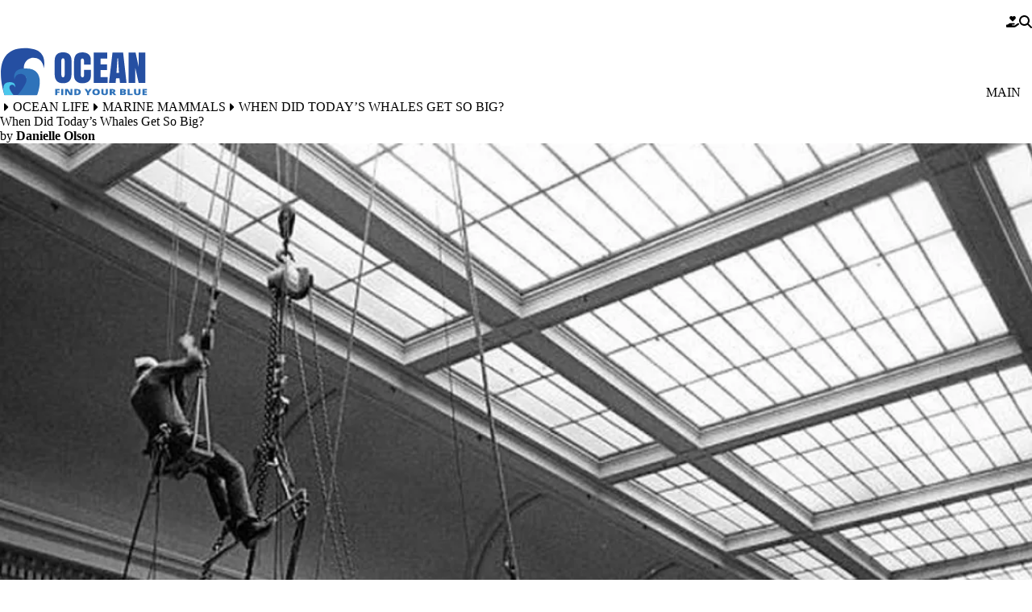

--- FILE ---
content_type: text/html; charset=UTF-8
request_url: https://ocean.si.edu/ocean-life/marine-mammals/when-did-todays-whales-get-so-big
body_size: 25004
content:


<!DOCTYPE html>
<html lang="en" dir="ltr" prefix="og: https://ogp.me/ns#" data-theme="surface" data-alert="false">
  <head>
    <meta charset="utf-8" />
<link rel="canonical" href="https://ocean.si.edu/ocean-life/marine-mammals/when-did-todays-whales-get-so-big" />
<link rel="shortlink" href="https://ocean.si.edu/node/107189" />
<meta property="og:url" content="https://ocean.si.edu/ocean-life/marine-mammals/when-did-todays-whales-get-so-big" />
<meta property="og:title" content="When Did Today’s Whales Get So Big?" />
<meta property="og:image" content="https://ocean.si.edu/sites/default/files/styles/facebook_twitter_card_image/public/2023-11/blue_whale_skull_nmnh.jpg.webp?itok=IkeBzEDk" />
<meta property="og:updated_time" content="2023-05-11T11:17:53-04:00" />
<meta property="article:author" content="Danielle Olson" />
<meta property="article:publisher" content="https://www.facebook.com/OceanPortal" />
<meta property="article:modified_time" content="2023-05-11T11:17:53-04:00" />
<meta name="twitter:card" content="summary_large_image" />
<meta name="twitter:site" content="@OceanPortal" />
<meta name="twitter:title" content="When Did Today’s Whales Get So Big?" />
<meta name="twitter:image" content="https://ocean.si.edu/sites/default/files/styles/facebook_twitter_card_image/public/2023-11/blue_whale_skull_nmnh.jpg.webp?itok=IkeBzEDk" />
<meta name="Generator" content="Drupal 10 (https://www.drupal.org)" />
<meta name="MobileOptimized" content="width" />
<meta name="HandheldFriendly" content="true" />
<meta name="viewport" content="width=device-width, initial-scale=1.0" />
<script type="application/ld+json">{
    "@context": "https://schema.org",
    "@graph": [
        {
            "@type": "Article",
            "headline": "When Did Today’s Whales Get So Big?",
            "name": "When Did Today’s Whales Get So Big?",
            "about": [
                "News",
                "New discoveries",
                "Whales",
                "Smithsonian scientists",
                "National Museum of Natural History",
                "Fossils",
                "Paleobiology",
                "Geologic periods"
            ],
            "image": {
                "@type": "ImageObject",
                "representativeOfPage": "True",
                "url": "https://ocean.si.edu/sites/default/files/styles/facebook_twitter_card_image/public/2023-11/blue_whale_skull_nmnh.jpg.webp?itok=IkeBzEDk",
                "width": "1000",
                "height": "710"
            },
            "datePublished": "2016-07-18T13:55:29-0400",
            "dateModified": "2023-05-11T11:17:53-04:00",
            "isAccessibleForFree": "True",
            "author": {
                "@type": "Person",
                "@id": "https://ocean.si.edu/contributors/danielle-olson",
                "name": "Danielle Olson",
                "url": [
                    "https://ocean.si.edu/contributors/danielle-olson"
                ],
                "sameAs": []
            },
            "publisher": {
                "@type": "Organization",
                "@id": "https://naturalhistory.si.edu",
                "name": "Smithsonian\u0027s National Museum of Natural History",
                "url": "https://naturalhistory.si.edu",
                "sameAs": [
                    "https://www.facebook.com/nmnh.fanpage",
                    "https://www.youtube.com/user/smithsonianNMNH",
                    "https://twitter.com/NMNH"
                ],
                "logo": {
                    "@type": "ImageObject",
                    "representativeOfPage": "True",
                    "url": "https://naturalhistory.si.edu/themes/gesso/images/logo.jpg"
                }
            },
            "mainEntityOfPage": "https://ocean.si.edu/ocean-life/marine-mammals/when-did-todays-whales-get-so-big"
        }
    ]
}</script>
<link rel="alternate" hreflang="en" href="https://ocean.si.edu/ocean-life/marine-mammals/when-did-todays-whales-get-so-big" />

    <title>When Did Today’s Whales Get So Big? | Smithsonian Ocean</title>
    <link rel="icon" type="image/png" sizes="32x32" href="/themes/custom/surface/favicon.png">
    <link rel="mask-icon" href="/safari-pinned-tab.svg" color="#5bbad5">
    <meta name="msapplication-TileColor" content="#da532c">
    <meta name="theme-color" content="#ffffff">
    <style id="critical-css">@media all{.js details:not([open]) .details-wrapper{display:none}.hidden{display:none}.visually-hidden{position:absolute!important;overflow:hidden;clip:rect(1px,1px,1px,1px);width:1px;height:1px;word-wrap:normal}}@media all{:where(html){--font-sans:"Open Sans",sans-serif;--font-serif:Oswald,sans-serif;--font-system:-apple-system,BlinkMacSystemFont,"Segoe UI",Roboto,"Oxygen-Sans",Ubuntu,Cantarell,"Fira Sans","Droid Sans",sans-serif;--font-weight-100:100;--font-weight-200:200;--font-weight-300:300;--font-weight-400:400;--font-weight-500:500;--font-weight-600:600;--font-weight-700:700;--font-weight-800:800;--font-weight-900:900;--font-size-xs:.625rem;--font-size-sm:.75rem;--font-size-0:.875rem;--font-size-1:1rem;--font-size-2:1.125rem;--font-size-3:1.25rem;--font-size-4:1.375rem;--font-size-5:1.5rem;--font-size-6:1.75rem;--font-size-7:2rem;--font-size-8:2.25rem;--font-size-9:2.5rem;--font-size-10:3rem;--font-size-11:3.5rem;--font-size-12:3.875rem;--font-size-13:5rem;--font-size-14:7.5rem;--leading-3:.75rem;--leading-4:1rem;--leading-5:1.25rem;--leading-6:1.5rem;--leading-7:1.75rem;--leading-8:2rem;--leading-9:2.25rem;--leading-10:2.5rem;--leading-none:1;--leading-tight:1.25;--leading-snug:1.375;--leading-normal:1.5;--leading-relaxed:1.625;--leading-loose:2;--tracking-tighter:-.05em;--tracking-tight:-.025em;--tracking-normal:0;--tracking-wide:.025em;--tracking-wider:.05em;--tracking-widest:.1em}:where(html){--size-px:.063rem;--size-05:.125rem;--size-1:.25rem;--size-105:.375rem;--size-2:.5rem;--size-205:.625rem;--size-3:.75rem;--size-305:.875rem;--size-4:1rem;--size-5:1.25rem;--size-6:1.5rem;--size-7:1.75rem;--size-8:2rem;--size-9:2.25rem;--size-10:2.5rem;--size-11:2.75rem;--size-12:3rem;--size-13:3.25rem;--size-14:3.5rem;--size-15:3.75rem;--size-16:4rem;--size-18:4.5rem;--size-20:5rem;--size-22:5.5rem;--size-24:6rem;--size-25:6.25rem;--size-26:6.5rem;--size-28:7rem;--size-30:7.5rem;--size-32:8rem;--size-34:8.5rem;--size-36:9rem;--size-40:10rem;--size-44:11rem;--size-48:12rem;--size-50:12.5rem;--size-52:13rem;--size-56:14rem;--size-60:15rem;--size-61:15.3rem;--size-64:16rem;--size-72:18rem;--size-75:18.8rem;--size-80:20rem;--size-84:21rem;--size-96:24rem;--size-113:28.1rem;--size-fluid-1:clamp(.5rem,1vw,1rem);--size-fluid-2:clamp(1rem,2vw,1.5rem);--size-fluid-3:clamp(1.5rem,3vw,2rem);--size-fluid-4:clamp(2rem,4vw,3rem);--size-fluid-5:clamp(4rem,4.5vw,5rem);--size-fluid-overview:clamp(1.2rem,.5rem + 3.5vw,3.875rem);--size-fluid-6:clamp(5rem,7vw,7.5rem);--size-fluid-7:clamp(7.5rem,10vw,10rem);--size-fluid-8:clamp(10rem,20vw,15rem);--size-fluid-9:clamp(15rem,30vw,20rem);--size-fluid-10:clamp(20rem,40vw,30rem);--size-content-1:20ch;--size-content-2:45ch;--size-content-3:60ch;--size-header-1:20ch;--size-header-2:25ch;--size-header-3:35ch;--size-mobile:640px;--size-mobile-large:720px;--size-tablet:768px;--size-laptop:1024px;--size-desktop:1280px;--size-max-content-width:1376px;--size-container:1400px;--size-max-site-width:1900px}:where(html){--ease-1:cubic-bezier(.25,0,.5,1);--ease-2:cubic-bezier(.25,0,.4,1);--ease-3:cubic-bezier(.25,0,.3,1);--ease-4:cubic-bezier(.25,0,.2,1);--ease-5:cubic-bezier(.25,0,.1,1);--ease-in-1:cubic-bezier(.25,0,1,1);--ease-in-2:cubic-bezier(.5,0,1,1);--ease-in-3:cubic-bezier(.7,0,1,1);--ease-in-4:cubic-bezier(.9,0,1,1);--ease-in-5:cubic-bezier(1,0,1,1);--ease-out-1:cubic-bezier(0,0,.75,1);--ease-out-2:cubic-bezier(0,0,.5,1);--ease-out-3:cubic-bezier(0,0,.3,1);--ease-out-4:cubic-bezier(0,0,.1,1);--ease-out-5:cubic-bezier(0,0,0,1);--ease-in-out-1:cubic-bezier(.1,0,.9,1);--ease-in-out-2:cubic-bezier(.3,0,.7,1);--ease-in-out-3:cubic-bezier(.5,0,.5,1);--ease-in-out-4:cubic-bezier(.7,0,.3,1);--ease-in-out-5:cubic-bezier(.9,0,.1,1);--ease-elastic-1:cubic-bezier(.5,.75,.75,1.25);--ease-elastic-2:cubic-bezier(.5,1,.75,1.25);--ease-elastic-3:cubic-bezier(.5,1.25,.75,1.25);--ease-elastic-4:cubic-bezier(.5,1.5,.75,1.25);--ease-elastic-5:cubic-bezier(.5,1.75,.75,1.25);--ease-squish-1:cubic-bezier(.5,-.1,.1,1.5);--ease-squish-2:cubic-bezier(.5,-.3,.1,1.5);--ease-squish-3:cubic-bezier(.5,-.5,.1,1.5);--ease-squish-4:cubic-bezier(.5,-.7,.1,1.5);--ease-squish-5:cubic-bezier(.5,-.9,.1,1.5);--ease-step-1:steps(2);--ease-step-2:steps(3);--ease-step-3:steps(4);--ease-step-4:steps(7);--ease-step-5:steps(10)}:where(html){--layer-0:0;--layer-1:1;--layer-10:10;--layer-20:20;--layer-30:30;--layer-40:40;--layer-50:50;--layer-auto:auto;--layer-important:2147483647}:where(html){--shadow-1:0 1px 2px 0 hsla(0,0%,0%,5%);--shadow-2:0 1px 3px 0 hsla(0,0%,0%,10%),0 1px 2px -1px hsla(0,0%,0%,10%);--shadow-3:0 4px 6px -1px hsla(0,0%,0%,10%),0 2px 4px -2px hsla(0,0%,0%,10%)}:where(html){--ratio-box:1;--ratio-photo:3/2;--ratio-portrait:3/4;--ratio-landscape:4/3;--ratio-widescreen:16/9;--ratio-banner:7/1;--ratio-overview-hero:70/19;--ratio-golden:1.618/1}:where(html){--white:hsl(0 0% 100%);--gray-op:hsl(0,0%,97%);--gray-50:hsl(210,20%,98%);--gray-100:hsl(220,14%,96%);--gray-200:hsl(220,13%,91%);--gray-300:hsl(216,12%,84%);--gray-400:hsl(218,11%,65%);--gray-500:hsl(220,9%,46%);--gray-600:hsl(215,14%,34%);--gray-700:hsl(217,19%,27%);--gray-800:hsl(215,28%,17%);--gray-900:hsl(221,39%,11%);--black:hsl(0 0% 0%);--red-50:hsl(0,73%,97%);--red-100:hsl(0,84%,95%);--red-200:hsl(0,83%,91%);--red-300:hsl(0,83%,84%);--red-400:hsl(0,91%,74%);--red-500:hsl(0,84%,63%);--red-600:hsl(0,75%,51%);--red-700:hsl(0,74%,45%);--red-800:hsl(0,69%,36%);--red-900:hsl(0,61%,29%);--green-100:hsl(154,61%,92%);--green-300:hsl(156,61%,70%);--green-900:hsl(166,97%,14%)}:where(html){--animation-fade-in:fade-in .5s var(--ease-3);--animation-fade-out:fade-out .5s var(--ease-3);--animation-scale-up:scale-up .5s var(--ease-3);--animation-scale-down:scale-down .5s var(--ease-3);--animation-slide-out-up:slide-out-up .5s var(--ease-3);--animation-slide-out-down:slide-out-down .5s var(--ease-3);--animation-slide-out-right:slide-out-right .5s var(--ease-3);--animation-slide-out-left:slide-out-left .5s var(--ease-3);--animation-slide-in-up:slide-in-up .5s var(--ease-3);--animation-slide-in-down:slide-in-down .5s var(--ease-3);--animation-slide-in-right:slide-in-right .5s var(--ease-3);--animation-slide-in-left:slide-in-left .5s var(--ease-3);--animation-shake-x:shake-x .75s var(--ease-out-5);--animation-shake-y:shake-y .75s var(--ease-out-5);--animation-spin:spin 2s linear infinite;--animation-ping:ping 5s var(--ease-out-3) infinite;--animation-blink:blink 1s var(--ease-out-3) infinite;--animation-float:float 3s var(--ease-in-out-3) infinite;--animation-bounce:bounce 2s var(--ease-squish-2) infinite;--animation-pulse:pulse 2s var(--ease-out-3) infinite}:where(html){--border-size-1:1px;--border-size-2:2px;--border-size-3:3px;--border-size-4:4px;--border-size-5:5px;--radius-1:.125rem;--radius-2:.25rem;--radius-3:.375rem;--radius-4:.5rem;--radius-5:.75rem;--radius-6:1rem;--radius-7:1.5rem;--radius-round:1e5px}:where(html){--op-blue:hsl(219,63%,39%)}:where([data-theme=surface]){--font-body:"Open Sans",sans-serif;--font-heading:Oswald,sans-serif;--blockquote-border-color:var(--op-blue);--blockquote-color:var(--op-blue)}*,*:before,*:after{border-color:var(--gray-200);border-style:solid;border-width:0;box-sizing:border-box}html{accent-color:var(--accent-color,var(--op-blue));background-color:var(--bg-color,var(--white));caret-color:var(--caret-color,var(--op-blue));color:var(--color,var(--gray-900));font-family:var(--font-body);font-size:100%;line-height:var(--leading-normal);scroll-padding-top:var(--scroll-padding-top,150px);scrollbar-color:var(--scrollbar-color,var(--op-blue)) transparent;-webkit-text-size-adjust:100%;-moz-text-size-adjust:100%;text-size-adjust:100%}body{font-family:var(--font-body);-webkit-font-smoothing:antialiased;line-height:inherit;margin:0;overflow-x:hidden;scrollbar-gutter:stable both-edges;word-wrap:break-word}abbr:where([title]){-webkit-text-decoration:underline dotted;text-decoration:underline dotted}h1,h2,h4{font-family:var(--font-heading);font-size:inherit;font-weight:inherit}a{color:var(--op-blue);text-decoration:inherit}button,input{color:inherit;font-family:inherit;font-size:100%;font-weight:inherit;line-height:inherit;margin:0;padding:0}button{text-transform:none}button,[type=button],[type=submit]{-webkit-appearance:button;-moz-appearance:button;appearance:button;background-color:transparent;background-image:none}:-moz-focusring{outline:auto}:-moz-ui-invalid{box-shadow:none}::-webkit-inner-spin-button,::-webkit-outer-spin-button{block-size:auto}[type=search]{-webkit-appearance:textfield;-moz-appearance:textfield;appearance:textfield;outline-offset:-2px}::-webkit-search-decoration{-webkit-appearance:none;-moz-appearance:none;appearance:none}::-webkit-file-upload-button{-webkit-appearance:button;-moz-appearance:button;appearance:button;font:inherit}h1,h2,h4,figure,p{margin:0}ol,ul{list-style:none;margin:0;padding:0}input::-moz-placeholder{color:var(--placeholder-color,var(--gray-400));opacity:100%}img,svg,iframe{display:block;vertical-align:middle}img{block-size:auto;max-inline-size:100%}svg{block-size:auto;fill:currentColor;max-inline-size:100%;stroke:none}svg:where(:not([width])){inline-size:var(--size-20)}h2{font-size:var(--size-10);font-weight:var(--font-weight-300);line-height:var(--size-10);margin-block-end:var(--size-6)}.container{margin-inline:auto;max-inline-size:var(--size-container);padding-inline:var(--size-6)}.breadcrumb{padding-inline:var(--size-4)}.grid{display:grid;grid-auto-flow:column;grid-column-gap:var(--size-4);grid-template-columns:repeat(6,minmax(0,1fr));grid-template-rows:1fr;inline-size:100%}.prose-constrain{margin-inline:auto}.prose{font-size:var(--font-size-4);line-height:var(--size-9)}.prose :where(p):not(:where([class~=not-prose] *)){padding-block-end:var(--size-6)}.prose :where([class~=lead]):not(:where([class~=not-prose] *)){color:var(--text-color);font-size:var(--font-size-5)}.prose :where([class~=lead]):not(:where([class~=not-prose] *)):first-child{padding-block-start:0}.prose :where(blockquote):not(:where([class~=not-prose] *)){border-inline-start-color:var(--blockquote-border-color);border-inline-start-width:1px;color:var(--blockquote-color);font-style:italic;font-weight:var(--font-weight-400);inline-size:85ch;margin-block:var(--size-8);max-inline-size:100%;padding-block:var(--size-4);padding-inline-start:var(--size-6);quotes:"“" "”" "‘" "’"}.prose :where(blockquote):not(:where([class~=not-prose] *)) :where(em){font-size:var(--font-size-1);font-style:normal;font-weight:var(--font-weight-400)}.prose :where(h1):not(:where([class~=not-prose] *)){color:var(--gray-900);font-size:var(--font-size-9);font-weight:var(--font-weight-400);line-height:var(--leading-none);margin-block-end:var(--size-8);margin-block-start:0}.prose :where(h2):not(:where([class~=not-prose] *)){color:var(--gray-900);font-size:var(--font-size-7);font-weight:var(--font-weight-400);line-height:var(--leading-snug);margin-block-end:var(--size-6);margin-block-start:var(--size-12)}.prose :where(h2):not(:where([class~=not-prose] *)) :where(strong):not(:where([class~=not-prose] *)){font-weight:inherit}.prose :where(h3):not(:where([class~=not-prose] *)){color:var(--gray-900);font-size:var(--font-size-5);font-weight:var(--font-weight-400);line-height:var(--leading-relaxed);margin-block-end:var(--size-4);margin-block-start:var(--size-8)}.prose :where(h3):not(:where([class~=not-prose] *)) :where(strong):not(:where([class~=not-prose] *)){font-weight:inherit}.prose :where(h4):not(:where([class~=not-prose] *)){color:var(--gray-900);font-size:var(--font-size-3);font-weight:var(--font-weight-600);margin-block-end:var(--size-2);margin-block-start:var(--size-6)}.prose :where(a):not(:where(.button,.link,[class~=not-prose] *)){border-block-end:1px solid transparent;color:var(--op-blue);font-weight:var(--font-weight-600)}.prose :where(a):not(:where(.button,.link,[class~=not-prose] *)):hover{border-block-end:1px solid var(--silver-lake-reservoir);color:var(--silver-lake-reservoir)}.prose :where(a):not(:where(.button,.link,[class~=not-prose] *)):focus{box-shadow:0 0 var(--white),0 0 0 2px var(--op-blue),0 0 var(--white);outline:2px solid transparent;outline-offset:2px}.prose :where(img):not(:where([class~=not-prose] *)){margin-block-end:0}.prose :where(video):not(:where([class~=not-prose] *)){margin-block-end:0}.prose :where(figure):not(:where([class~=not-prose] *)){margin-block-end:var(--size-6)}.prose :where(figure):not(:where([class~=not-prose] *))>*{margin-block:0}.prose :where(figure):not(:where([class~=not-prose] *)).align-center{clear:both}.prose :where(figcaption):not(:where([class~=not-prose] *)){caption-side:bottom;color:var(--gray-500);margin-block-start:var(--size-4)}.prose :where(code):not(:where([class~=not-prose] *)){color:var(--gray-900);font-weight:var(--font-weight-600)}.prose :where(code):not(:where([class~=not-prose] *)):after{content:"`"}.prose :where(code):not(:where([class~=not-prose] *)):before{content:"`"}.prose :where(h2 code):not(:where([class~=not-prose] *)){font-size:var(--font-size-8)}.prose :where(h3 code):not(:where([class~=not-prose] *)){font-size:var(--font-size-6)}.prose :where(pre):not(:where([class~=not-prose] *)){background-color:var(--gray-800);border-radius:var(--radius-4);color:var(--gray-100);font-weight:var(--font-weight-400);line-height:var(--leading-loose);margin-block:var(--size-9);overflow-x:auto;padding-block:var(--size-5);padding-inline:var(--size-6)}.prose :where(pre):not(:where([class~=not-prose] *))>code{background-color:inherit;color:inherit;font-family:inherit;font-weight:inherit;line-height:inherit}.prose :where(pre):not(:where([class~=not-prose] *))>code:after,.prose :where(pre):not(:where([class~=not-prose] *))>code:before{content:none}.prose :where(ol):not(:where([class~=not-prose] *)){list-style-type:decimal;margin-block:var(--size-6);padding-inline-start:var(--size-8)}.prose :where(ol):not(:where([class~=breadcrumb__list] *)){padding-inline-start:0}.prose :where(ul):not(:where([class~=not-prose] *)){list-style-type:disc;margin-block:var(--size-6);padding-inline-start:var(--size-8)}.prose :where(li):not(:where([class~=not-prose] *)){margin-block:var(--size-3)}.prose :where(ol>li):not(:where([class~=not-prose] *)){padding-inline-start:var(--size-2)}.prose :where(ol>li):not(:where([class~=not-prose] *))::marker{color:var(--gray-400);font-weight:var(--font-weight-400)}.prose :where(ul>li):not(:where([class~=not-prose] *)){padding-inline-start:var(--size-2)}.prose :where(ul>li):not(:where([class~=not-prose] *))::marker{color:var(--gray-400);font-weight:var(--font-weight-400)}.prose :where(>ul>li p):not(:where([class~=not-prose] *)){margin-block:var(--size-4)}.prose :where(>ul>li>*:first-child):not(:where([class~=not-prose] *)){margin-block-start:var(--size-4)}.prose :where(>ul>li>*:last-child):not(:where([class~=not-prose] *)){margin-block-end:var(--size-4)}.prose :where(>ol>li>*:first-child):not(:where([class~=not-prose] *)){margin-block-start:var(--size-4)}.prose :where(>ol>li>*:last-child):not(:where([class~=not-prose] *)){margin-block-end:var(--size-4)}.prose :where(ul ul,ul ol,ol ul,ol ol):not(:where([class~=not-prose] *)){margin-block:var(--size-4)}.prose :where(strong *):not(:where([class~=not-prose] *)){font-weight:var(--font-weight-700)}.prose :where(hr):not(:where([class~=not-prose] *)){border-block-start-color:var(--gray-300);border-block-start-width:1px;margin-block:var(--size-14)}.prose :where(hr+*):not(:where([class~=not-prose] *)){margin-block-start:0}.prose :where(h2+*):not(:where([class~=not-prose] *)){margin-block-start:0}.prose :where(h3+*):not(:where([class~=not-prose] *)){margin-block-start:0}.prose :where(h4+*):not(:where([class~=not-prose] *)){margin-block-start:0}.prose :where(.button):not(:where([class~=not-prose] *)){align-items:center;-webkit-appearance:none;-moz-appearance:none;appearance:none;background-color:var(--op-blue);border-color:var(--op-blue);border-radius:0;border-width:1px;color:var(--white);display:inline-flex;font-family:var(--font-system);font-size:var(--font-size-1);font-weight:var(--font-weight-700);inline-size:-moz-fit-content;inline-size:fit-content;justify-content:center;line-height:var(--leading-none);margin-block:var(--size-4);margin-inline-end:var(--size-2);padding-block:var(--size-4);padding-inline:var(--size-6);position:relative;text-align:center;text-decoration:none;text-wrap:wrap;white-space:nowrap}.prose :where(.button):not(:where([class~=not-prose] *)):visited{background-color:var(--op-blue);color:var(--white)}.prose :where(.button):not(:where([class~=not-prose] *)):hover{background-color:var(--silver-lake-reservoir);border-color:var(--silver-lake-reservoir);color:var(--white)}.prose :where(.button):not(:where([class~=not-prose] *)):focus{box-shadow:0 0 var(--white),0 0 0 2px var(--op-blue),0 0 var(--white);outline:2px solid transparent;outline-offset:2px}.prose :where(.button):not(:where([class~=not-prose] *)):active{background-color:var(--silver-lake-reservoir);color:var(--white)}.prose :where(.button--secondary):not(:where([class~=not-prose] *)){background-color:var(--ucla-yellow);border-color:var(--ucla-yellow);color:var(--gray-900)}.prose :where(.button--secondary):not(:where([class~=not-prose] *)):visited{background-color:var(--ucla-yellow);color:var(--gray-900)}.prose :where(.button--secondary):not(:where([class~=not-prose] *)):hover{background-color:var(--chumash-soil);border-color:var(--chumash-soil);color:var(--gray-900)}.prose :where(.button--secondary):not(:where([class~=not-prose] *)):focus{box-shadow:0 0 var(--white),0 0 0 2px var(--ucla-yellow),0 0 var(--white)}.prose :where(.button--secondary):not(:where([class~=not-prose] *)):active{background-color:var(--chumash-soil);color:var(--gray-900)}.prose :where(.media--view-mode-box-1-1):not(:where([class~=not-prose] *)) img{aspect-ratio:var(--ratio-box)}.prose :where(.media--view-mode-photo-3-2):not(:where([class~=not-prose] *)) img{aspect-ratio:var(--ratio-photo)}.prose :where(.media--view-mode-portrait-3-4):not(:where([class~=not-prose] *)) img{aspect-ratio:var(--ratio-portrait)}.prose :where(.media--view-mode-landscape-4-3):not(:where([class~=not-prose] *)) img{aspect-ratio:var(--ratio-landscape)}.prose :where(.media--view-mode-widescreen-16-9):not(:where([class~=not-prose] *)) img{aspect-ratio:var(--ratio-widescreen)}.prose :where(.media--view-mode-cinemascope-21-9):not(:where([class~=not-prose] *)) img{aspect-ratio:var(--ratio-cinemascope)}.prose :where(ul[class~=list]):not(:where([class~=not-prose] *)){display:flex;flex-direction:column}.prose :where(ul[class~=list--highlight]):not(:where([class~=not-prose] *)){border-inline-start-color:var(--op-blue);border-inline-start-width:var(--size-1)}.prose :where(ul[class~=list--highlight]):not(:where([class~=not-prose] *))>li::marker{color:var(--op-blue)}.prose :where(ul[class~=list--link]):not(:where([class~=not-prose] *)){list-style-type:none;padding-inline-end:var(--size-6)}.prose :where(ul[class~=list--link]):not(:where([class~=not-prose] *))>li{margin-block:0;padding-inline-start:0}.prose :where(ul[class~=list--link]):not(:where([class~=not-prose] *))>li a{border-block-end-color:var(--op-blue);border-block-end-width:1px;display:flex;padding-block:var(--size-2);padding-inline:var(--size-2)}.prose :where(ul[class~=list--link]):not(:where([class~=not-prose] *))>li a:hover{background-color:var(--silver-lake-reservoir);border-block-end-color:var(--silver-lake-reservoir);color:var(--white)}.prose :where(ol[class~=lower-roman]):not(:where([class~=not-prose] *)){list-style-type:lower-roman}.prose :where(ol[class~=lower-roman]):not(:where([class~=not-prose] *)) :where(ol):not(:where([class~=not-prose] *)){list-style-type:lower-roman}.prose :where(ol[class~=upper-roman]):not(:where([class~=not-prose] *)){list-style-type:upper-roman}.prose :where(ol[class~=upper-roman]):not(:where([class~=not-prose] *)) :where(ol):not(:where([class~=not-prose] *)){list-style-type:upper-roman}.prose :where(ol[class~=lower-alpha]):not(:where([class~=not-prose] *)){list-style-type:lower-alpha}.prose :where(ol[class~=lower-alpha]):not(:where([class~=not-prose] *)) :where(ol):not(:where([class~=not-prose] *)){list-style-type:lower-alpha}.prose :where(ol[class~=upper-alpha]):not(:where([class~=not-prose] *)){list-style-type:upper-alpha}.prose :where(ol[class~=upper-alpha]):not(:where([class~=not-prose] *)) :where(ol):not(:where([class~=not-prose] *)){list-style-type:upper-alpha}.prose :where(a[class~=link]):not(:where([class~=not-prose] *)){align-items:center;color:var(--op-blue);display:flex;flex-direction:row;font-weight:var(--font-weight-600);justify-content:space-between;padding-block:var(--size-4);padding-inline:var(--size-6)}.prose :where(a[class~=link]):not(:where([class~=not-prose] *)):after{background-color:var(--op-blue);background-size:cover;block-size:18px;content:"";display:inline-block;inline-size:18px;-webkit-mask-position:center;mask-position:center;-webkit-mask-repeat:no-repeat;mask-repeat:no-repeat;-webkit-mask-size:contain;mask-size:contain}.prose :where(a[class~=link]):not(:where([class~=not-prose] *)):hover{background-color:var(--silver-lake-reservoir);color:var(--white)}.prose :where(a[class~=link]):not(:where([class~=not-prose] *)):hover:after{background-color:var(--white)}.prose :where(a[class~=link--download]):not(:where([class~=not-prose] *)):after{-webkit-mask-image:url("data:image/svg+xml,%3Csvg xmlns='http://www.w3.org/2000/svg' viewBox='0 0 512 512'%3E%3Cpath fill='currentColor' d='M288 32c0-17.7-14.3-32-32-32s-32 14.3-32 32V274.7l-73.4-73.4c-12.5-12.5-32.8-12.5-45.3 0s-12.5 32.8 0 45.3l128 128c12.5 12.5 32.8 12.5 45.3 0l128-128c12.5-12.5 12.5-32.8 0-45.3s-32.8-12.5-45.3 0L288 274.7V32zM64 352c-35.3 0-64 28.7-64 64v32c0 35.3 28.7 64 64 64H448c35.3 0 64-28.7 64-64V416c0-35.3-28.7-64-64-64H346.5l-45.3 45.3c-25 25-65.5 25-90.5 0L165.5 352H64zm368 56a24 24 0 1 1 0 48 24 24 0 1 1 0-48z'/%3E%3C/svg%3E%0A");mask-image:url("data:image/svg+xml,%3Csvg xmlns='http://www.w3.org/2000/svg' viewBox='0 0 512 512'%3E%3Cpath fill='currentColor' d='M288 32c0-17.7-14.3-32-32-32s-32 14.3-32 32V274.7l-73.4-73.4c-12.5-12.5-32.8-12.5-45.3 0s-12.5 32.8 0 45.3l128 128c12.5 12.5 32.8 12.5 45.3 0l128-128c12.5-12.5 12.5-32.8 0-45.3s-32.8-12.5-45.3 0L288 274.7V32zM64 352c-35.3 0-64 28.7-64 64v32c0 35.3 28.7 64 64 64H448c35.3 0 64-28.7 64-64V416c0-35.3-28.7-64-64-64H346.5l-45.3 45.3c-25 25-65.5 25-90.5 0L165.5 352H64zm368 56a24 24 0 1 1 0 48 24 24 0 1 1 0-48z'/%3E%3C/svg%3E%0A")}.prose :where(a[class~=link--external]):not(:where([class~=not-prose] *)):after{-webkit-mask-image:url("data:image/svg+xml,%3Csvg xmlns='http://www.w3.org/2000/svg' viewBox='0 0 512 512'%3E%3Cpath fill='currentColor' d='M320 0c-17.7 0-32 14.3-32 32s14.3 32 32 32h82.7L201.4 265.4c-12.5 12.5-12.5 32.8 0 45.3s32.8 12.5 45.3 0L448 109.3V192c0 17.7 14.3 32 32 32s32-14.3 32-32V32c0-17.7-14.3-32-32-32H320zM80 32C35.8 32 0 67.8 0 112V432c0 44.2 35.8 80 80 80H400c44.2 0 80-35.8 80-80V320c0-17.7-14.3-32-32-32s-32 14.3-32 32V432c0 8.8-7.2 16-16 16H80c-8.8 0-16-7.2-16-16V112c0-8.8 7.2-16 16-16H192c17.7 0 32-14.3 32-32s-14.3-32-32-32H80z'/%3E%3C/svg%3E%0A");mask-image:url("data:image/svg+xml,%3Csvg xmlns='http://www.w3.org/2000/svg' viewBox='0 0 512 512'%3E%3Cpath fill='currentColor' d='M320 0c-17.7 0-32 14.3-32 32s14.3 32 32 32h82.7L201.4 265.4c-12.5 12.5-12.5 32.8 0 45.3s32.8 12.5 45.3 0L448 109.3V192c0 17.7 14.3 32 32 32s32-14.3 32-32V32c0-17.7-14.3-32-32-32H320zM80 32C35.8 32 0 67.8 0 112V432c0 44.2 35.8 80 80 80H400c44.2 0 80-35.8 80-80V320c0-17.7-14.3-32-32-32s-32 14.3-32 32V432c0 8.8-7.2 16-16 16H80c-8.8 0-16-7.2-16-16V112c0-8.8 7.2-16 16-16H192c17.7 0 32-14.3 32-32s-14.3-32-32-32H80z'/%3E%3C/svg%3E%0A")}.hidden{display:none}.visually-hidden{block-size:1px;clip:rect(1px,1px,1px,1px);inline-size:1px;overflow:hidden;position:absolute;word-wrap:normal}.visible{visibility:visible}.region--max-width{margin:0 auto;max-inline-size:var(--size-max-site-width)}.region--tablet-width{margin:0 auto}.main{inline-size:100%;margin-block-end:0;position:relative}.l-constrain{max-inline-size:var(--size-laptop)}.date{padding-block-end:var(--size-6)}.block-system-messages-block{inline-size:80%;inset-block-start:var(--size-25);inset-inline-end:var(--size-205);position:fixed;z-index:var(--layer-50)}.messages:not(.no-fade){display:none}.messages.fade:not(.no-fade){animation:var(--animation-fade-out) forwards;animation-delay:5s;animation-duration:2s;display:block}.author{margin-block-end:var(--size-4)}.author a{font-weight:700}.author span{display:inline-block;width:100%}.breadcrumb{padding-inline:0}.breadcrumb__list{align-items:center;color:var(--op-blue);display:flex;flex-wrap:wrap;font-weight:var(--font-weight-600);margin-block:var(--size-2);text-transform:uppercase}.breadcrumb__item{align-items:center;color:var(--white);display:inline-flex;margin-block:var(--size-1)}.breadcrumb__item:first-child{padding-inline-start:0}.breadcrumb__item span{font-size:var(--font-size-sm)}.breadcrumb__item svg{block-size:1em;color:inherit;display:inline-block;inline-size:1em;margin-block-start:var(--svg-start,0);margin-inline-start:var(--size-4)}.breadcrumb__link{color:var(--white);font-size:var(--font-size-sm);font-weight:var(--font-weight-400)}.breadcrumb__white .breadcrumb__item,.breadcrumb__white .breadcrumb__link{color:var(--op-blue)}.button.button--social{background-color:transparent;background-repeat:no-repeat;border:none;display:none;padding-inline:16px;width:34px}.button.button--social:visited{background-color:inherit;color:inherit}.button.button--social.button--flickr{background-image:linear-gradient(transparent,transparent),url(https://ocean.si.edu/themes/custom/surface/images/Flickr_white.svg)}.button.button--social.button--facebook{align-items:center;-webkit-appearance:button;-moz-appearance:button;appearance:button;background-color:transparent;background-image:none;color:var(--white);font-size:var(--font-size-7);justify-content:center;margin-inline-end:var(--size-1)}.contact{color:var(--op-blue);font-family:var(--font-heading);font-size:var(--size-6);font-weight:var(--font-weight-600);line-height:var(--size-6)}.date{align-items:flex-start;color:var(--gray-500);display:flex;font-size:var(--font-size-0);margin-block-start:0}.date span{color:inherit;display:inline-block;font-size:var(--font-size-3);line-height:var(--leading-tight);margin-inline-start:0}.button:not(:where([class~=prose] *,.button--link)){align-items:center;-webkit-appearance:none;-moz-appearance:none;appearance:none;background-color:var(--gray-300);border-color:var(--gray-300);border-radius:0;border-width:1px;color:var(--black);display:inline-flex;font-family:var(--font-system);font-size:var(--font-size-1);font-weight:var(--font-weight-700);inline-size:-moz-fit-content;inline-size:fit-content;justify-content:center;line-height:var(--leading-none);padding-block:var(--size-4);padding-inline:var(--size-6);position:relative;white-space:nowrap}.button:not(:where([class~=prose] *,.button--link)):hover{background-color:var(--gray-200);border-color:var(--gray-300)}.button:not(:where([class~=prose] *,.button--link)):focus{box-shadow:0 0 var(--white),0 0 0 2px var(--gray-400),0 0 var(--white);outline:2px solid transparent;outline-offset:2px}.button:not(:where([class~=prose] *,.button--link))[aria-expanded=true]:focus:after{border-color:var(--gray-300)}.button:not(:where([class~=prose] *,.button--link)):disabled{background-color:var(--gray-300);color:var(--gray-500)}.button:not(:where([class~=prose] *,.button--link))+.button{margin-block:var(--size-4)}.button:not(:where([class~=prose] *,.button--link)) svg{block-size:1em;display:inline-block;inline-size:1em;margin-inline-start:var(--size-2)}.button:not(:where([class~=prose] *,.button--link)) svg path{color:inherit}.button--primary{background-color:var(--op-blue);border-color:var(--op-blue);color:var(--white);font-family:var(--font-body)}.site-secondary__buttons .button{padding-inline:var(--size-1) 0}.site-secondary__buttons .button span{display:none}.button--give{background-color:transparent;border:0;color:var(--white);font-family:var(--font-body);font-weight:var(--font-weight-400);margin-block:0;padding-block:var(--size-2);padding-inline:var(--size-4)}.button--give:visited{background-color:inherit;color:inherit}.button--give svg{inline-size:1em;margin-inline-end:var(--size-2)}.button--search{background-color:transparent;border:0;color:var(--white);font-family:var(--font-body);font-weight:var(--font-weight-400);margin-block:0;margin-inline-end:0;padding-block:var(--size-2);padding-inline:var(--size-4)}.button--search svg{inline-size:1em;margin-inline-end:var(--size-2)}.button--square{block-size:3rem;border-radius:var(--radius-4);inline-size:3rem;padding:0}.button--square svg{block-size:1.5rem;inline-size:1.5rem;margin-inline-start:0}.button--outlined{background-color:transparent;border-color:currentColor;font-family:var(--font-body)}.form-actions{align-items:flex-start;display:flex;flex-wrap:wrap}.form-actions:not(.ui-dialog-buttonset){margin-block:var(--size-2)}.form-item{display:flex;flex-direction:column;flex-wrap:wrap;margin-block:var(--size-4)}.form-item__label{display:block;font-family:var(--font-system);font-size:var(--font-size-0);font-weight:var(--font-weight-700);line-height:var(--leading-none);margin-block:var(--size-1);padding-block-end:var(--size-1)}[type=search]{-webkit-appearance:none;-moz-appearance:none;appearance:none;background-color:var(--white);border-radius:var(--radius-2);border-width:1px;color:var(--gray-800);inline-size:100%;max-inline-size:100%;min-block-size:var(--size-12);padding-inline:var(--size-4)}.links.inline>*:not(:last-child){padding-inline-end:1em}.skip-link{align-items:center;background-color:var(--gray-900);color:var(--white);display:flex;inline-size:100%;inset-inline-end:0;outline:none;padding-block:var(--size-2);padding-inline:var(--size-4);text-decoration:none}.skip-link:after{content:" ➔";padding-inline-start:var(--size-2)}.page-title{font-family:var(--font-heading);font-size:var(--size-10);font-weight:var(--font-weight-500);line-height:var(--size-12);margin-block-end:var(--size-6)}table :where(a){color:var(--op-blue)}table :where(a):hover{border-block-end:1px solid var(--silver-lake-reservoir);color:var(--silver-lake-reservoir)}table :where(a):focus{box-shadow:0 0 var(--white),0 0 0 2px var(--op-blue),0 0 var(--white);outline:2px solid transparent;outline-offset:2px}:where(thead){background-color:var(--gray-100)}:where(th){font-size:var(--font-size-2);padding-block:var(--size-3);padding-inline:var(--size-6);text-align:inherit}.embedded-entity{display:block;margin-block-end:var(--size-6);margin-inline:auto;max-inline-size:var(--size-mobile-large);padding-inline:0}.media-callout__wrapper{line-height:var(--size-6);margin-block-start:var(--size-3);padding-inline:0}.media-callout__image img{inline-size:100%}.media-callout__teaser{font-size:var(--font-size-2);font-weight:700}.media-callout__teaser.media-callout__credit{color:var(--op-blue);font-style:italic;font-weight:600}:where([data-theme=dgsom]){--search-block-form-svg-color:var(--midnight-joshua-tree);--search-block-form-box-shadow-color:var(--midnight-joshua-tree)}:where([data-theme=labs-dynamic]){--search-block-form-svg-color:var(--midnight-joshua-tree);--search-block-form-box-shadow-color:var(--midnight-joshua-tree)}.search-block-form{background-color:var(--gray-900);display:flex;inline-size:100%;justify-content:space-between}.site-search--modal .search-block-form{background-color:transparent}.search-block-form input[type=search]{background-color:transparent;background-image:linear-gradient(var(--ucla-blue),var(--ucla-blue));background-position:bottom left;background-repeat:no-repeat;background-size:0% var(--size-2);block-size:var(--size-36);border:solid 1px transparent;color:var(--white);font-size:var(--font-size-7);inline-size:calc(100% + var(--size-8));padding-inline-end:0;padding-inline-start:var(--size-8)}.site-search--modal .search-block-form input[type=search]{background-image:none;block-size:70px;border-color:var(--silver-screen);border-radius:var(--size-2);color:var(--midnight-joshua-tree);inline-size:100%;padding-inline-end:80px}.search-block-form .form-item{flex-grow:1;margin:0}.search-block-form .form-actions{margin-block:0}.site-search--modal .search-block-form .form-actions{block-size:70px;inset-inline-end:0;position:absolute}.site-search__content .search-block-form{grid-column:1 / 13}.search-block-form__submit{align-items:center;align-self:stretch;block-size:auto;border-color:transparent;color:var(--white);display:flex;inline-size:100px;justify-content:center;overflow:hidden;position:relative}.site-search--modal .search-block-form__submit{color:var(--search-block-form-svg-color,var(--ucla-blue))}.search-block-form__submit svg{inline-size:24px}.site-branding-si{background-color:var(--op-blue);display:inline-block}.site-branding-si img{inline-size:70%;min-inline-size:200px}.site-branding--menu{background-color:var(--white)}.site-branding--footer{background-color:#f1f0f0;max-inline-size:300px}.site-branding--footer.site-branding--op{max-inline-size:150px}.site-branding--footer.site-branding--op img{inline-size:100%;min-inline-size:110px}.site-footer{background-color:#f1f0f0;clip-path:var(--site-footer-clip-path,none);padding-block-end:var(--size-8);padding-block-start:var(--site-footer-padding-block-start,var(--size-20));position:relative}.site-footer .container{padding-inline:0}.site-footer .grid{display:flex;flex-wrap:wrap;padding-inline:var(--size-10)}.site-footer .grid .site-footer__menu{flex-direction:column;flex-wrap:wrap;margin-block-end:var(--size-8)}.site-footer .grid>div,.site-footer .grid .site-footer__menu .menu--footer__container{display:flex;flex-direction:row;justify-content:space-evenly;width:100%}.site-footer .site-footer__branding--left,.site-footer .site-footer__branding--right{display:flex;flex-direction:column}.site-footer .grid .site-footer__nmnh{align-items:center}.site-footer .grid .site-footer__menu .menu--footer__container .menu:first-child,.site-footer .site-footer__branding--left,.site-footer .site-footer__nmnh img{padding-inline-end:var(--size-7)}.site-footer .button--primary{max-height:50px}.site-footer .site-branding-si{width:175px}.site-footer .site-branding-si img{inline-size:inherit;min-inline-size:0;width:100%}.site-footer .site-footer__nmnh .site-branding-si{width:150px}.site-footer__content{margin-block-end:var(--size-4)}.site-footer__branding{display:flex;flex-direction:column;grid-column:1 / 7;margin-block-end:var(--size-6)}.site-footer__menu{grid-column:1 / 7}.site-footer__nmnh{grid-column:1 / 7}.menu--social{align-items:center;display:flex;gap:var(--size-5);margin-block-end:var(--size-4)}.menu--social .menu__item{margin-block-end:var(--size-2);margin-block-start:var(--size-1)}.menu--social .menu__link{align-items:center;-webkit-appearance:button;-moz-appearance:button;appearance:button;background-color:transparent;background-image:none;color:var(--white);display:flex;font-size:var(--font-size-7);justify-content:center}.menu--social .menu__link.flickr{background-image:linear-gradient(transparent,transparent),url(https://ocean.si.edu/themes/custom/surface/images/Flickr_white.svg);block-size:1em;inline-size:1em}.menu--social .menu__link.social--inverse{color:var(--op-blue)}.menu--social .menu__link.social--inverse.flickr{background-image:linear-gradient(transparent,transparent),url(https://ocean.si.edu/themes/custom/surface/images/Flickr_blue.svg)}.menu--footer{font-family:var(--font-heading);text-transform:uppercase}.menu--footer h4{font-size:var(--font-size-6);font-weight:var(--font-weight-300);line-height:var(--font-size-6);margin-block-end:var(--size-4);text-align:center}.menu--footer .menu__item{margin-block:var(--size-2)}.menu--footer .menu__link{color:var(--op-blue);font-size:var(--font-size-2);font-weight:var(--font-weight-600);line-height:var(--font-size-5)}:root{--header-outer-height:156px;--header-inner-height:92px;--header-height-difference:calc(var(--header-outer-height) - var(--header-inner-height))}.site-header{background-color:var(--white);box-shadow:var(--shadow-2);display:flex;flex-direction:column;inline-size:100%;inset-block-start:0;position:sticky;top:calc(var(--header-height-difference) * -1);z-index:var(--layer-30)}:where([data-theme=dgsom]){--site-alert-bg-color:var(--op-blue)}:where([data-theme=labs-dynamic]){--site-alert-bg-color:var(--op-blue)}.site-secondary{background-color:var(--op-blue);color:var(--white);inline-size:100%;opacity:100%}.site-secondary__content{align-items:center;display:flex;justify-content:flex-end;min-block-size:54px;position:relative}.site-secondary__buttons{align-items:center;display:flex;inline-size:100%;justify-content:flex-end}:root{--site-primaryt:92px;--site-primary-scroll:92px;--site-primary-difference:calc(var(--site-primary) - var(--site-primary-scroll))}.site-primary{background-color:var(--white)}.site-primary__content{align-items:center;background-color:var(--white);display:grid;grid-template-columns:repeat(3,1fr);inline-size:100%;justify-content:space-between;padding-block:var(--size-4);position:relative}.site-primary__content .site-branding{grid-column:span 3;grid-row:1}.site-primary__content .mobile-button{grid-column:4;grid-row:1}.site-primary__content .site-navigation{grid-column:span 4;grid-row:2;margin-block-start:var(--size-6)}.site-branding--footer{display:inline-block;margin-block-end:var(--size-6)}.site-branding--footer img{inline-size:100%}.site-branding--horizontal-op{display:inline-block;max-inline-size:183px}.site-branding--horizontal-op img{inline-size:100%}.site-navigation{display:none}.mobile-button{align-items:center;align-self:center;-webkit-appearance:none;-moz-appearance:none;appearance:none;background:transparent;block-size:70px;border:none;display:inline-flex;flex-direction:column;inline-size:70px;justify-content:center;position:relative}.mobile-button .line{fill:none;stroke:var(--op-blue);stroke-width:6}.mobile-button .line1{stroke-dasharray:60 207}.mobile-button .line2{stroke-dasharray:60 60}.mobile-button .line3{stroke-dasharray:60 207}.mobile-button__text{font-size:var(--font-size-0);text-transform:uppercase}.mobile-button__close{display:none}.mobile-button__open{color:var(--op-blue);display:block;font-weight:var(--font-weight-600)}.menu-main{font-family:var(--font-heading);font-weight:var(--font-weight-500)}.menu-main .menu__item--level-1{color:var(--op-blue);font-size:var(--font-size-4);line-height:var(--leading-tight);position:relative;text-decoration:none;text-transform:uppercase}.menu-main .menu__item--level-1 .menu__link-inner{align-items:center;display:inline-flex;padding-block:var(--size-2);position:relative}.menu-main .menu__link--level-2{color:var(--op-blue);font-size:var(--font-size-2);font-weight:var(--font-weight-400);text-decoration:none}.menu-main--level-1{inline-size:100%;margin-block-end:var(--size-4)}.menu-main--level-2{display:block;inline-size:100%;max-block-size:0;opacity:0%;overflow:hidden;padding-block-end:var(--size-4);padding-inline-start:var(--size-6);visibility:hidden}.menu-main--dropdown.menu-main--level-1 .menu__item{display:flex;flex-basis:100%;flex-wrap:wrap;position:relative}.menu-main--dropdown.menu-main--level-1 .menu__link{display:flex;flex-basis:auto;flex-grow:1}.menu-main--dropdown .menu-main--level-2 .menu__item{display:flex;flex-wrap:wrap;inline-size:100%;margin-inline-end:0}.menu-main--dropdown .menu-main--level-2 .menu__link-inner{display:block;padding-block:var(--size-3)}:where([data-theme=dgsom]){--menu-svg-start:var(--size-1);--menu-svg-size:20px}:where([data-theme=labs-dynamic]){--menu-svg-start:var(--size-1);--menu-svg-size:20px}.menu-toggle{align-items:center;-webkit-appearance:none;-moz-appearance:none;appearance:none;block-size:2em;border:0;display:flex;inline-size:2em;justify-content:center}.menu-toggle svg{block-size:var(--menu-svg-size,1em);inline-size:var(--menu-svg-size,1em);padding-block-start:var(--menu-svg-start,0)}:where([data-theme=dgsom]){--site-search-heading-color:var(--midnight-joshua-tree)}:where([data-theme=labs-dynamic]){--site-search-heading-color:var(--midnight-joshua-tree)}.site-search{background-color:var(--gray-900);block-size:var(--size-36);display:block;inline-size:100%;max-block-size:0;overflow:hidden;visibility:hidden;z-index:var(--layer-10)}.site-search__close{display:flex;justify-content:flex-end;margin-block:var(--size-10)}.site-search__heading{margin-block-end:var(--size-4)}.site-search__heading h2{color:var(--site-search-heading-color,var(--op-blue));font-size:var(--font-size-11)}.site-search__heading span{display:block;font-size:var(--font-size-2)}.site-search__content{display:grid;grid-column-gap:var(--size-8);grid-template-columns:repeat(12,1fr);position:relative}.site-search--modal{background-color:var(--white);block-size:100vh;inline-size:100%;inset-block-start:0;inset-inline-start:0;max-inline-size:100%;opacity:0%;position:absolute}.site-search--modal .container{max-inline-size:125ch}.site-search--modal .site-search__content{margin-block-end:var(--size-16)}.type{color:var(--op-blue);font-size:var(--font-size-2);font-weight:var(--font-weight-500);line-height:var(--font-size-3);margin-block-end:var(--size-5);text-transform:uppercase}.lp-builder:not(.is-navigating) .js-lpb-component:hover,.lp-builder:not(.is-navigating) .js-lpb-component:focus-within{outline:1px solid var(--gray-200)}.lp-builder:not(.is-navigating) .js-lpb-component:hover .js-lpb-region:hover,.lp-builder:not(.is-navigating) .js-lpb-component:focus-within .js-lpb-region:focus-within{outline:1px solid var(--gray-200)}.js-lpb-ui:not(.is-layout) .lpb-controls-label{color:var(--gray-900)}.me-node-form .messages .button--dismiss:hover:not(:focus){border-color:transparent!important}.me-node-form .messages .button--dismiss:hover:not(:focus) .icon-close{background-color:var(--gray-600)!important}}
</style>
<link rel="stylesheet" media="print" href="/sites/default/files/css/css_x9gRNvSJTUa13qRWMxzFUgpMVEucA2XPvTNdJ1BKP3I.css?delta=0&amp;language=en&amp;theme=surface&amp;include=[base64]" data-onload-media="all" onload="this.onload=null;this.media=this.dataset.onloadMedia" />
<noscript><link rel="stylesheet" media="all" href="/sites/default/files/css/css_x9gRNvSJTUa13qRWMxzFUgpMVEucA2XPvTNdJ1BKP3I.css?delta=0&amp;language=en&amp;theme=surface&amp;include=[base64]" />
</noscript><link rel="stylesheet" media="print" href="/sites/default/files/css/css_5AiRolU66E8elYzuKr44ZLa6ry_T612uSjQ7kkMswxk.css?delta=1&amp;language=en&amp;theme=surface&amp;include=[base64]" data-onload-media="all" onload="this.onload=null;this.media=this.dataset.onloadMedia" />
<noscript><link rel="stylesheet" media="all" href="/sites/default/files/css/css_5AiRolU66E8elYzuKr44ZLa6ry_T612uSjQ7kkMswxk.css?delta=1&amp;language=en&amp;theme=surface&amp;include=[base64]" />
</noscript>
    <script type="application/json" data-drupal-selector="drupal-settings-json">{"path":{"baseUrl":"\/","pathPrefix":"","currentPath":"node\/107189","currentPathIsAdmin":false,"isFront":false,"currentLanguage":"en"},"pluralDelimiter":"\u0003","suppressDeprecationErrors":true,"gtag":{"tagId":"","consentMode":false,"otherIds":[],"events":[],"additionalConfigInfo":[]},"ajaxPageState":{"libraries":"[base64]","theme":"surface","theme_token":null},"ajaxTrustedUrl":[],"gtm":{"tagId":null,"settings":{"data_layer":"dataLayer","include_classes":false,"allowlist_classes":"google\nnonGooglePixels\nnonGoogleScripts\nnonGoogleIframes","blocklist_classes":"customScripts\ncustomPixels","include_environment":false,"environment_id":"","environment_token":""},"tagIds":["GTM-KZDRDJ7"]},"data":{"extlink":{"extTarget":true,"extTargetAppendNewWindowDisplay":true,"extTargetAppendNewWindowLabel":"(opens in a new window)","extTargetNoOverride":false,"extNofollow":false,"extTitleNoOverride":false,"extNoreferrer":false,"extFollowNoOverride":false,"extClass":"ext","extLabel":"(link is external)","extImgClass":false,"extSubdomains":true,"extExclude":"","extInclude":"(naturalhistory\\.si\\.edu)|(global\\.si\\.edu)|(nationalzoo\\.si\\.edu)","extCssExclude":"","extCssInclude":"","extCssExplicit":"","extAlert":false,"extAlertText":"This link will take you to an external web site. We are not responsible for their content.","extHideIcons":false,"mailtoClass":"mailto","telClass":"tel","mailtoLabel":"(link sends email)","telLabel":"(link is a phone number)","extUseFontAwesome":false,"extIconPlacement":"append","extPreventOrphan":false,"extFaLinkClasses":"fa fa-external-link","extFaMailtoClasses":"fa fa-envelope-o","extAdditionalLinkClasses":"","extAdditionalMailtoClasses":"","extAdditionalTelClasses":"","extFaTelClasses":"fa fa-phone","allowedDomains":null,"extExcludeNoreferrer":""}},"user":{"uid":0,"permissionsHash":"8808545afd0c486eaedc53ad473a74193380af72461ddd6ccbfac37cdbf5da85"}}</script>
<script src="/sites/default/files/js/js_4qRGXEVklyme8TDo7YW0Bzd0isGuwG6obKqls6CTHLI.js?scope=header&amp;delta=0&amp;language=en&amp;theme=surface&amp;include=eJxdyFsKgCAURdEJmQ4pTnm6mbcMH-DwC4KgfjaszV41HNH53E6o5UMjKYlyrBAnd_622NC_czel5QUznWiaoC9LqBxWwjNfFAkp4Q"></script>
<script src="/modules/contrib/google_tag/js/gtag.js?t8x4bh"></script>
<script src="/modules/contrib/google_tag/js/gtm.js?t8x4bh"></script>

    
  </head>
  <body class="no-alert path-node page-node-type-article" data-menu="dropdown" data-search="modal">
    <a href="#main-content" class="visually-hidden focusable skip-link">
  Skip to main content
</a>
    <noscript><iframe src="https://www.googletagmanager.com/ns.html?id=GTM-KZDRDJ7"
                  height="0" width="0" style="display:none;visibility:hidden"></iframe></noscript>

      <div class="dialog-off-canvas-main-canvas" data-off-canvas-main-canvas>
    <div class="layout-container">
      
  

<header id="header" class="site-header" data-drupal-selector="site-header" role="banner" data-once="navigation">
  <section class="site-secondary">
    <div class="container">
      <div class="site-secondary__content">
              

<a href="https://naturalhistory.edu" rel="home" class="site-branding-si">
      <div>
      <img src="/themes/custom/surface/images/bg/si_NMNH_rgb_horizontal.svg" alt="Home" />
    </div>
  </a>
    
        <div class="site-secondary__buttons">
                <div class="languagswitcher">
  
</div>

      

<a class="button button--social button--facebook" href="https://www.facebook.com/OceanPortal" target="_blank">
      <span class="fa-brands fa-facebook"></span>
  </a>



      

<a class="button button--social button--flickr" href="https://www.flickr.com/groups/portraitsofplanetocean/pool/" target="_blank">
      <span class="visually-hidden">flickr</span>
  </a>



      <a href="https://naturalhistory.si.edu/join-us/memberships-giving/ways-give?form=FUNPCXDYESQ" class="button button--give" target="_blank">
  <svg aria-hidden="true" xmlns="http://www.w3.org/2000/svg" viewBox="0 0 576 512">
    <path fill="currentColor" d="M148 76.6C148 34.3 182.3 0 224.6 0c20.3 0 39.8 8.1 54.1 22.4l9.3 9.3 9.3-9.3C311.6 8.1 331.1 0 351.4 0C393.7 0 428 34.3 428 76.6c0 20.3-8.1 39.8-22.4 54.1L302.1 234.1c-7.8 7.8-20.5 7.8-28.3 0L170.4 130.7C156.1 116.4 148 96.9 148 76.6zM568.2 336.3c13.1 17.8 9.3 42.8-8.5 55.9L433.1 485.5c-23.4 17.2-51.6 26.5-80.7 26.5H192 32c-17.7 0-32-14.3-32-32V416c0-17.7 14.3-32 32-32H68.8l44.9-36c22.7-18.2 50.9-28 80-28H272h16 64c17.7 0 32 14.3 32 32s-14.3 32-32 32H288 272c-8.8 0-16 7.2-16 16s7.2 16 16 16H392.6l119.7-88.2c17.8-13.1 42.8-9.3 55.9 8.5zM193.6 384l0 0-.9 0c.3 0 .6 0 .9 0z"/>
  </svg>
  <span>Donate</span>
</a>
      <button class="button button--search" aria-label="Search Form" data-drupal-selector="search-open" aria-expanded="false">
  <svg xmlns="http://www.w3.org/2000/svg" viewBox="0 0 512 512">
    <path fill="currentColor" d="M416 208c0 45.9-14.9 88.3-40 122.7L502.6 457.4c12.5 12.5 12.5 32.8 0 45.3s-32.8 12.5-45.3 0L330.7 376c-34.4 25.2-76.8 40-122.7 40C93.1 416 0 322.9 0 208S93.1 0 208 0S416 93.1 416 208zM208 352c79.5 0 144-64.5 144-144s-64.5-144-144-144S64 128.5 64 208s64.5 144 144 144z"/>
  </svg>
  <span class="button__close">Search</span>
</button>
            </div>
      </div>
    </div>
  </section>

  <section class="site-primary">
    <div class="container">
      <div class="site-primary__content">
              <a href="/" rel="home" class=" site-branding site-branding--menu site-branding--horizontal-op site-branding--op">
      <img src="/themes/custom/surface/images/bg/Smithsonian_Ocean.svg" alt="Home" />
  </a>
    
              <nav id="site-navigation" class="site-navigation" data-drupal-selector="site-navigation">
  <div class="site-navigation-container">
              


          
        <ul class="menu-main menu-main--dropdown menu-main--level-1" data-type="dropdown" data-drupal-selector="menu-main--level-1" >
  
                                
                
                                    
                                    
        
        
                                    
        
        
                                    
                          
                
        <li class="menu__item menu__item--link menu__item--level-1 is-expanded menu__item--has-children" data-drupal-selector="menu__item--has-children">
          
                      <a href="/ocean-life" class="menu__link menu__link--link menu__link--level-1 is-expanded menu__link--has-children" data-drupal-selector="menu__link--has-children" data-drupal-link-system-path="taxonomy/term/17597">            <span class="menu__link-inner menu__link-inner--level-1">Ocean Life</span>
          </a>

                                          <button class="menu-toggle" data-drupal-selector="menu-toggle" aria-controls="menu-main-item-1" aria-expanded="false">
  <span class="visually-hidden">Ocean Life sub-navigation</span>
  <svg aria-hidden="true" xmlns="http://www.w3.org/2000/svg" height="1em" viewBox="0 0 448 512">
    <path fill="currentColor" d="M201.4 342.6c12.5 12.5 32.8 12.5 45.3 0l160-160c12.5-12.5 12.5-32.8 0-45.3s-32.8-12.5-45.3 0L224 274.7 86.6 137.4c-12.5-12.5-32.8-12.5-45.3 0s-12.5 32.8 0 45.3l160 160z"/>
  </svg>
</button>
              
              

                                                
          <ul class="menu-main menu-main--level-2" id="menu-main-item-1" data-drupal-selector="menu-main--level-2" >
    
                                
                
                                    
        
                                    
        
        
        
        
        
                          
                
        <li class="menu__item menu__item--link menu__item--level-2" >
          
                      <a href="/ocean-life/marine-mammals" class="menu__link menu__link--link menu__link--level-2" data-drupal-link-system-path="taxonomy/term/17607">            <span class="menu__link-inner menu__link-inner--level-2">Marine Mammals</span>
          </a>

            

                  </li>
                                
                
                                    
        
                                    
        
        
        
        
        
                          
                
        <li class="menu__item menu__item--link menu__item--level-2" >
          
                      <a href="/ocean-life/sharks-rays" class="menu__link menu__link--link menu__link--level-2" data-drupal-link-system-path="taxonomy/term/17613">            <span class="menu__link-inner menu__link-inner--level-2">Sharks &amp; Rays</span>
          </a>

            

                  </li>
                                
                
                                    
        
                                    
        
        
        
        
        
                          
                
        <li class="menu__item menu__item--link menu__item--level-2" >
          
                      <a href="/ocean-life/reptiles" class="menu__link menu__link--link menu__link--level-2" data-drupal-link-system-path="taxonomy/term/17612">            <span class="menu__link-inner menu__link-inner--level-2">Reptiles</span>
          </a>

            

                  </li>
                                
                
                                    
        
                                    
        
        
        
        
        
                          
                
        <li class="menu__item menu__item--link menu__item--level-2" >
          
                      <a href="/ocean-life/seabirds" class="menu__link menu__link--link menu__link--level-2" data-drupal-link-system-path="taxonomy/term/17601">            <span class="menu__link-inner menu__link-inner--level-2">Seabirds</span>
          </a>

            

                  </li>
                                
                
                                    
        
                                    
        
        
        
        
        
                          
                
        <li class="menu__item menu__item--link menu__item--level-2" >
          
                      <a href="/ocean-life/fish" class="menu__link menu__link--link menu__link--level-2" data-drupal-link-system-path="taxonomy/term/17605">            <span class="menu__link-inner menu__link-inner--level-2">Fish</span>
          </a>

            

                  </li>
                                
                
                                    
        
                                    
        
        
        
        
        
                          
                
        <li class="menu__item menu__item--link menu__item--level-2" >
          
                      <a href="/ocean-life/invertebrates" class="menu__link menu__link--link menu__link--level-2" data-drupal-link-system-path="taxonomy/term/17606">            <span class="menu__link-inner menu__link-inner--level-2">Invertebrates</span>
          </a>

            

                  </li>
                                
                
                                    
        
                                    
        
        
        
        
        
                          
                
        <li class="menu__item menu__item--link menu__item--level-2" >
          
                      <a href="/ocean-life/plankton" class="menu__link menu__link--link menu__link--level-2" data-drupal-link-system-path="taxonomy/term/17609">            <span class="menu__link-inner menu__link-inner--level-2">Plankton</span>
          </a>

            

                  </li>
                                
                
                                    
        
                                    
        
        
        
        
        
                          
                
        <li class="menu__item menu__item--link menu__item--level-2" >
          
                      <a href="/ocean-life/plants-algae" class="menu__link menu__link--link menu__link--level-2" data-drupal-link-system-path="taxonomy/term/17610">            <span class="menu__link-inner menu__link-inner--level-2">Plants &amp; Algae</span>
          </a>

            

                  </li>
                                
                
                                    
        
                                    
        
        
        
        
        
                          
                
        <li class="menu__item menu__item--link menu__item--level-2" >
          
                      <a href="/ocean-life/microbes" class="menu__link menu__link--link menu__link--level-2" data-drupal-link-system-path="taxonomy/term/17647">            <span class="menu__link-inner menu__link-inner--level-2">Microbes</span>
          </a>

            

                  </li>
          </ul>
        
              
                          

                  </li>
                                
                
                                    
                                    
        
        
                                    
        
        
                                    
                          
                
        <li class="menu__item menu__item--link menu__item--level-1 is-expanded menu__item--has-children" data-drupal-selector="menu__item--has-children">
          
                      <a href="/ecosystems" class="menu__link menu__link--link menu__link--level-1 is-expanded menu__link--has-children" data-drupal-selector="menu__link--has-children" data-drupal-link-system-path="taxonomy/term/17749">            <span class="menu__link-inner menu__link-inner--level-1">Ecosystems</span>
          </a>

                                          <button class="menu-toggle" data-drupal-selector="menu-toggle" aria-controls="menu-main-item-12" aria-expanded="false">
  <span class="visually-hidden">Ecosystems sub-navigation</span>
  <svg aria-hidden="true" xmlns="http://www.w3.org/2000/svg" height="1em" viewBox="0 0 448 512">
    <path fill="currentColor" d="M201.4 342.6c12.5 12.5 32.8 12.5 45.3 0l160-160c12.5-12.5 12.5-32.8 0-45.3s-32.8-12.5-45.3 0L224 274.7 86.6 137.4c-12.5-12.5-32.8-12.5-45.3 0s-12.5 32.8 0 45.3l160 160z"/>
  </svg>
</button>
              
              

                                                
          <ul class="menu-main menu-main--level-2" id="menu-main-item-12" data-drupal-selector="menu-main--level-2" >
    
                                
                
                                    
        
                                    
        
        
        
        
        
                          
                
        <li class="menu__item menu__item--link menu__item--level-2" >
          
                      <a href="/ecosystems/coral-reefs" class="menu__link menu__link--link menu__link--level-2" data-drupal-link-system-path="taxonomy/term/17603">            <span class="menu__link-inner menu__link-inner--level-2">Coral Reefs</span>
          </a>

            

                  </li>
                                
                
                                    
        
                                    
        
        
        
        
        
                          
                
        <li class="menu__item menu__item--link menu__item--level-2" >
          
                      <a href="/ecosystems/deep-sea" class="menu__link menu__link--link menu__link--level-2" data-drupal-link-system-path="taxonomy/term/17604">            <span class="menu__link-inner menu__link-inner--level-2">Deep Sea</span>
          </a>

            

                  </li>
                                
                
                                    
        
                                    
        
        
        
        
        
                          
                
        <li class="menu__item menu__item--link menu__item--level-2" >
          
                      <a href="/ecosystems/coasts-shallow-water" class="menu__link menu__link--link menu__link--level-2" data-drupal-link-system-path="taxonomy/term/17641">            <span class="menu__link-inner menu__link-inner--level-2">Coasts &amp; Shallow Water</span>
          </a>

            

                  </li>
                                
                
                                    
        
                                    
        
        
        
        
        
                          
                
        <li class="menu__item menu__item--link menu__item--level-2" >
          
                      <a href="/ecosystems/poles" class="menu__link menu__link--link menu__link--level-2" data-drupal-link-system-path="taxonomy/term/17611">            <span class="menu__link-inner menu__link-inner--level-2">Poles</span>
          </a>

            

                  </li>
                                
                
                                    
        
                                    
        
        
        
        
        
                          
                
        <li class="menu__item menu__item--link menu__item--level-2" >
          
                      <a href="/ecosystems/census-marine-life" class="menu__link menu__link--link menu__link--level-2" data-drupal-link-system-path="taxonomy/term/17602">            <span class="menu__link-inner menu__link-inner--level-2">Census of Marine Life</span>
          </a>

            

                  </li>
          </ul>
        
              
                          

                  </li>
                                
                
                                    
                                    
        
        
                                    
        
        
                                    
                          
                
        <li class="menu__item menu__item--link menu__item--level-1 is-expanded menu__item--has-children" data-drupal-selector="menu__item--has-children">
          
                      <a href="/planet-ocean" class="menu__link menu__link--link menu__link--level-1 is-expanded menu__link--has-children" data-drupal-selector="menu__link--has-children" data-drupal-link-system-path="taxonomy/term/17598">            <span class="menu__link-inner menu__link-inner--level-1">Planet Ocean</span>
          </a>

                                          <button class="menu-toggle" data-drupal-selector="menu-toggle" aria-controls="menu-main-item-123" aria-expanded="false">
  <span class="visually-hidden">Planet Ocean sub-navigation</span>
  <svg aria-hidden="true" xmlns="http://www.w3.org/2000/svg" height="1em" viewBox="0 0 448 512">
    <path fill="currentColor" d="M201.4 342.6c12.5 12.5 32.8 12.5 45.3 0l160-160c12.5-12.5 12.5-32.8 0-45.3s-32.8-12.5-45.3 0L224 274.7 86.6 137.4c-12.5-12.5-32.8-12.5-45.3 0s-12.5 32.8 0 45.3l160 160z"/>
  </svg>
</button>
              
              

                                                
          <ul class="menu-main menu-main--level-2" id="menu-main-item-123" data-drupal-selector="menu-main--level-2" >
    
                                
                
                                    
        
                                    
        
        
        
        
        
                          
                
        <li class="menu__item menu__item--link menu__item--level-2" >
          
                      <a href="/planet-ocean/tides-currents" class="menu__link menu__link--link menu__link--level-2" data-drupal-link-system-path="taxonomy/term/17617">            <span class="menu__link-inner menu__link-inner--level-2">Tides &amp; Currents</span>
          </a>

            

                  </li>
                                
                
                                    
        
                                    
        
        
        
        
        
                          
                
        <li class="menu__item menu__item--link menu__item--level-2" >
          
                      <a href="/planet-ocean/waves-storms-tsunamis" class="menu__link menu__link--link menu__link--level-2" data-drupal-link-system-path="taxonomy/term/17619">            <span class="menu__link-inner menu__link-inner--level-2">Waves, Storms &amp; Tsunamis</span>
          </a>

            

                  </li>
                                
                
                                    
        
                                    
        
        
        
        
        
                          
                
        <li class="menu__item menu__item--link menu__item--level-2" >
          
                      <a href="/planet-ocean/seafloor" class="menu__link menu__link--link menu__link--level-2" data-drupal-link-system-path="taxonomy/term/17616">            <span class="menu__link-inner menu__link-inner--level-2">The Seafloor</span>
          </a>

            

                  </li>
                                
                
                                    
        
                                    
        
        
        
        
        
                          
                
        <li class="menu__item menu__item--link menu__item--level-2" >
          
                      <a href="/planet-ocean/temperature-chemistry" class="menu__link menu__link--link menu__link--level-2" data-drupal-link-system-path="taxonomy/term/17615">            <span class="menu__link-inner menu__link-inner--level-2">Temperature &amp; Chemistry</span>
          </a>

            

                  </li>
          </ul>
        
              
                          

                  </li>
                                
                
                                    
                                    
        
        
                                    
        
        
                                    
                          
                
        <li class="menu__item menu__item--link menu__item--level-1 is-expanded menu__item--has-children" data-drupal-selector="menu__item--has-children">
          
                      <a href="/through-time" class="menu__link menu__link--link menu__link--level-1 is-expanded menu__link--has-children" data-drupal-selector="menu__link--has-children" data-drupal-link-system-path="taxonomy/term/17599">            <span class="menu__link-inner menu__link-inner--level-1">Through Time</span>
          </a>

                                          <button class="menu-toggle" data-drupal-selector="menu-toggle" aria-controls="menu-main-item-1234" aria-expanded="false">
  <span class="visually-hidden">Through Time sub-navigation</span>
  <svg aria-hidden="true" xmlns="http://www.w3.org/2000/svg" height="1em" viewBox="0 0 448 512">
    <path fill="currentColor" d="M201.4 342.6c12.5 12.5 32.8 12.5 45.3 0l160-160c12.5-12.5 12.5-32.8 0-45.3s-32.8-12.5-45.3 0L224 274.7 86.6 137.4c-12.5-12.5-32.8-12.5-45.3 0s-12.5 32.8 0 45.3l160 160z"/>
  </svg>
</button>
              
              

                                                
          <ul class="menu-main menu-main--level-2" id="menu-main-item-1234" data-drupal-selector="menu-main--level-2" >
    
                                
                
                                    
        
                                    
        
        
        
        
        
                          
                
        <li class="menu__item menu__item--link menu__item--level-2" >
          
                      <a href="/through-time/ancient-seas" class="menu__link menu__link--link menu__link--level-2" data-drupal-link-system-path="taxonomy/term/17627">            <span class="menu__link-inner menu__link-inner--level-2">Ancient Seas</span>
          </a>

            

                  </li>
                                
                
                                    
        
                                    
        
        
        
        
        
                          
                
        <li class="menu__item menu__item--link menu__item--level-2" >
          
                      <a href="/through-time/extinctions" class="menu__link menu__link--link menu__link--level-2" data-drupal-link-system-path="taxonomy/term/17629">            <span class="menu__link-inner menu__link-inner--level-2">Extinctions</span>
          </a>

            

                  </li>
                                
                
                                    
        
                                    
        
        
        
        
        
                          
                
        <li class="menu__item menu__item--link menu__item--level-2" >
          
                      <a href="/through-time/evolution" class="menu__link menu__link--link menu__link--level-2" data-drupal-link-system-path="taxonomy/term/17628">            <span class="menu__link-inner menu__link-inner--level-2">Evolution</span>
          </a>

            

                  </li>
                                
                
                                    
        
                                    
        
        
        
        
        
                          
                
        <li class="menu__item menu__item--link menu__item--level-2" >
          
                      <a href="/through-time/anthropocene" class="menu__link menu__link--link menu__link--level-2" data-drupal-link-system-path="taxonomy/term/17650">            <span class="menu__link-inner menu__link-inner--level-2">The Anthropocene</span>
          </a>

            

                  </li>
          </ul>
        
              
                          

                  </li>
                                
                
                                    
                                    
        
        
                                    
        
        
                                    
                          
                
        <li class="menu__item menu__item--link menu__item--level-1 is-expanded menu__item--has-children" data-drupal-selector="menu__item--has-children">
          
                      <a href="/conservation" class="menu__link menu__link--link menu__link--level-1 is-expanded menu__link--has-children" data-drupal-selector="menu__link--has-children" data-drupal-link-system-path="taxonomy/term/17594">            <span class="menu__link-inner menu__link-inner--level-1">Conservation</span>
          </a>

                                          <button class="menu-toggle" data-drupal-selector="menu-toggle" aria-controls="menu-main-item-12345" aria-expanded="false">
  <span class="visually-hidden">Conservation sub-navigation</span>
  <svg aria-hidden="true" xmlns="http://www.w3.org/2000/svg" height="1em" viewBox="0 0 448 512">
    <path fill="currentColor" d="M201.4 342.6c12.5 12.5 32.8 12.5 45.3 0l160-160c12.5-12.5 12.5-32.8 0-45.3s-32.8-12.5-45.3 0L224 274.7 86.6 137.4c-12.5-12.5-32.8-12.5-45.3 0s-12.5 32.8 0 45.3l160 160z"/>
  </svg>
</button>
              
              

                                                
          <ul class="menu-main menu-main--level-2" id="menu-main-item-12345" data-drupal-selector="menu-main--level-2" >
    
                                
                
                                    
        
                                    
        
        
        
        
        
                          
                
        <li class="menu__item menu__item--link menu__item--level-2" >
          
                      <a href="/conservation/fishing" class="menu__link menu__link--link menu__link--level-2" data-drupal-link-system-path="taxonomy/term/17636">            <span class="menu__link-inner menu__link-inner--level-2">Fishing</span>
          </a>

            

                  </li>
                                
                
                                    
        
                                    
        
        
        
        
        
                          
                
        <li class="menu__item menu__item--link menu__item--level-2" >
          
                      <a href="/conservation/pollution" class="menu__link menu__link--link menu__link--level-2" data-drupal-link-system-path="taxonomy/term/17637">            <span class="menu__link-inner menu__link-inner--level-2">Pollution</span>
          </a>

            

                  </li>
                                
                
                                    
        
                                    
        
        
        
        
        
                          
                
        <li class="menu__item menu__item--link menu__item--level-2" >
          
                      <a href="/conservation/habitat-destruction" class="menu__link menu__link--link menu__link--level-2" data-drupal-link-system-path="taxonomy/term/17634">            <span class="menu__link-inner menu__link-inner--level-2">Habitat Destruction</span>
          </a>

            

                  </li>
                                
                
                                    
        
                                    
        
        
        
        
        
                          
                
        <li class="menu__item menu__item--link menu__item--level-2" >
          
                      <a href="/conservation/invasive-species" class="menu__link menu__link--link menu__link--level-2" data-drupal-link-system-path="taxonomy/term/17635">            <span class="menu__link-inner menu__link-inner--level-2">Invasive Species</span>
          </a>

            

                  </li>
                                
                
                                    
        
                                    
        
        
        
        
        
                          
                
        <li class="menu__item menu__item--link menu__item--level-2" >
          
                      <a href="/conservation/acidification" class="menu__link menu__link--link menu__link--level-2" data-drupal-link-system-path="taxonomy/term/17631">            <span class="menu__link-inner menu__link-inner--level-2">Acidification</span>
          </a>

            

                  </li>
                                
                
                                    
        
                                    
        
        
        
        
        
                          
                
        <li class="menu__item menu__item--link menu__item--level-2" >
          
                      <a href="/conservation/climate-change" class="menu__link menu__link--link menu__link--level-2" data-drupal-link-system-path="taxonomy/term/17632">            <span class="menu__link-inner menu__link-inner--level-2">Climate Change</span>
          </a>

            

                  </li>
                                
                
                                    
        
                                    
        
        
        
        
        
                          
                
        <li class="menu__item menu__item--link menu__item--level-2" >
          
                      <a href="/conservation/gulf-oil-spill" class="menu__link menu__link--link menu__link--level-2" data-drupal-link-system-path="taxonomy/term/17645">            <span class="menu__link-inner menu__link-inner--level-2">Gulf Oil Spill</span>
          </a>

            

                  </li>
                                
                
                                    
        
                                    
        
        
        
        
        
                          
                
        <li class="menu__item menu__item--link menu__item--level-2" >
          
                      <a href="/conservation/solutions-success-stories" class="menu__link menu__link--link menu__link--level-2" data-drupal-link-system-path="taxonomy/term/17638">            <span class="menu__link-inner menu__link-inner--level-2">Solutions &amp; Success Stories</span>
          </a>

            

                  </li>
                                
                
                                    
        
                                    
        
        
        
        
        
                          
                
        <li class="menu__item menu__item--link menu__item--level-2" >
          
                      <a href="/conservation/get-involved" class="menu__link menu__link--link menu__link--level-2" data-drupal-link-system-path="taxonomy/term/17633">            <span class="menu__link-inner menu__link-inner--level-2">Get Involved</span>
          </a>

            

                  </li>
          </ul>
        
              
                          

                  </li>
                                
                
                                    
                                    
        
        
                                    
        
        
                                    
                          
                
        <li class="menu__item menu__item--link menu__item--level-1 is-expanded menu__item--has-children" data-drupal-selector="menu__item--has-children">
          
                      <a href="/human-connections" class="menu__link menu__link--link menu__link--level-1 is-expanded menu__link--has-children" data-drupal-selector="menu__link--has-children" data-drupal-link-system-path="taxonomy/term/17596">            <span class="menu__link-inner menu__link-inner--level-1">Human Connections</span>
          </a>

                                          <button class="menu-toggle" data-drupal-selector="menu-toggle" aria-controls="menu-main-item-123456" aria-expanded="false">
  <span class="visually-hidden">Human Connections sub-navigation</span>
  <svg aria-hidden="true" xmlns="http://www.w3.org/2000/svg" height="1em" viewBox="0 0 448 512">
    <path fill="currentColor" d="M201.4 342.6c12.5 12.5 32.8 12.5 45.3 0l160-160c12.5-12.5 12.5-32.8 0-45.3s-32.8-12.5-45.3 0L224 274.7 86.6 137.4c-12.5-12.5-32.8-12.5-45.3 0s-12.5 32.8 0 45.3l160 160z"/>
  </svg>
</button>
              
              

                                                
          <ul class="menu-main menu-main--level-2" id="menu-main-item-123456" data-drupal-selector="menu-main--level-2" >
    
                                
                
                                    
        
                                    
        
        
        
        
        
                          
                
        <li class="menu__item menu__item--link menu__item--level-2" >
          
                      <a href="/human-connections/books-film-arts" class="menu__link menu__link--link menu__link--level-2" data-drupal-link-system-path="taxonomy/term/17620">            <span class="menu__link-inner menu__link-inner--level-2">Books, Film &amp; The Arts</span>
          </a>

            

                  </li>
                                
                
                                    
        
                                    
        
        
        
        
        
                          
                
        <li class="menu__item menu__item--link menu__item--level-2" >
          
                      <a href="/human-connections/recreation" class="menu__link menu__link--link menu__link--level-2" data-drupal-link-system-path="taxonomy/term/17624">            <span class="menu__link-inner menu__link-inner--level-2">Recreation</span>
          </a>

            

                  </li>
                                
                
                                    
        
                                    
        
        
        
        
        
                          
                
        <li class="menu__item menu__item--link menu__item--level-2" >
          
                      <a href="/human-connections/seafood" class="menu__link menu__link--link menu__link--level-2" data-drupal-link-system-path="taxonomy/term/17625">            <span class="menu__link-inner menu__link-inner--level-2">Seafood</span>
          </a>

            

                  </li>
                                
                
                                    
        
                                    
        
        
        
        
        
                          
                
        <li class="menu__item menu__item--link menu__item--level-2" >
          
                      <a href="/human-connections/exploration" class="menu__link menu__link--link menu__link--level-2" data-drupal-link-system-path="taxonomy/term/17621">            <span class="menu__link-inner menu__link-inner--level-2">Exploration</span>
          </a>

            

                  </li>
                                
                
                                    
        
                                    
        
        
        
        
        
                          
                
        <li class="menu__item menu__item--link menu__item--level-2" >
          
                      <a href="/human-connections/history-cultures" class="menu__link menu__link--link menu__link--level-2" data-drupal-link-system-path="taxonomy/term/17622">            <span class="menu__link-inner menu__link-inner--level-2">History &amp; Cultures</span>
          </a>

            

                  </li>
                                
                
                                    
        
                                    
        
        
        
        
        
                          
                
        <li class="menu__item menu__item--link menu__item--level-2" >
          
                      <a href="/human-connections/careers" class="menu__link menu__link--link menu__link--level-2" data-drupal-link-system-path="taxonomy/term/17623">            <span class="menu__link-inner menu__link-inner--level-2">Careers</span>
          </a>

            

                  </li>
          </ul>
        
              
                          

                  </li>
                                
                
                                    
                                    
        
        
        
        
        
        
                          
                
        <li class="menu__item menu__item--link menu__item--level-1" >
          
                      <a href="/museum" class="menu__link menu__link--link menu__link--level-1" data-drupal-selector="menu__link--has-children" data-drupal-link-system-path="taxonomy/term/17593">            <span class="menu__link-inner menu__link-inner--level-1">At The Museum</span>
          </a>

            

                  </li>
                                
                
                                    
                                    
        
        
        
        
        
        
                          
                
        <li class="menu__item menu__item--link menu__item--level-1" >
          
                      <a href="/educators-corner" class="menu__link menu__link--link menu__link--level-1" data-drupal-selector="menu__link--has-children" data-drupal-link-system-path="node/110068">            <span class="menu__link-inner menu__link-inner--level-1">Educators</span>
          </a>

            

                  </li>
          </ul>
        

          </div>
</nav>
      <button class="mobile-button" data-drupal-selector="mobile-button" aria-label="Main Menu" aria-controls="site-navigation" aria-expanded="false">
  <svg aria-hidden="true" viewBox="0 0 100 100">
    <path class="line line1" d="M 20,29.000046 H 80.000231 C 80.000231,29.000046 94.498839,28.817352 94.532987,66.711331 94.543142,77.980673 90.966081,81.670246 85.259173,81.668997 79.552261,81.667751 75.000211,74.999942 75.000211,74.999942 L 25.000021,25.000058" />
    <path class="line line2" d="M 20,50 H 80" />
    <path class="line line3" d="M 20,70.999954 H 80.000231 C 80.000231,70.999954 94.498839,71.182648 94.532987,33.288669 94.543142,22.019327 90.966081,18.329754 85.259173,18.331003 79.552261,18.332249 75.000211,25.000058 75.000211,25.000058 L 25.000021,74.999942" />
  </svg>
  <div class="mobile-button__text">
    <div class="mobile-button__open">Main</div>
    <div class="mobile-button__close">Close</div>
  </div>
</button>
          </div>
    </div>
  </section>

        

<section class="site-search site-search--modal " data-drupal-selector="site-search" id="site-search" role="search">
  <div class="container">
          <div class="site-search__close">
        <button class="button button--square button--outlined" aria-label="Search close" type="button" role="button" data-drupal-selector="search-close">
          <span class="visually-hidden" aria-label="Close Overlay" aria-hidden="false"></span>
          <svg aria-hidden="true" focusable="false" role="img" xmlns="http://www.w3.org/2000/svg" viewbox="0 0 352 512">
            <path fill="currentColor" d="M242.72 256l100.07-100.07c12.28-12.28 12.28-32.19 0-44.48l-22.24-22.24c-12.28-12.28-32.19-12.28-44.48 0L176 189.28 75.93 89.21c-12.28-12.28-32.19-12.28-44.48 0L9.21 111.45c-12.28 12.28-12.28 32.19 0 44.48L109.28 256 9.21 356.07c-12.28 12.28-12.28 32.19 0 44.48l22.24 22.24c12.28 12.28 32.2 12.28 44.48 0L176 322.72l100.07 100.07c12.28 12.28 32.2 12.28 44.48 0l22.24-22.24c12.28-12.28 12.28-32.19 0-44.48L242.72 256z"></path>
          </svg>
        </button>
      </div>

      <div class="site-search__heading">
        <h2>Search</h2>
        <span>Try looking up a marine animal, research topic, or information about life in the ocean.</span>
      </div>
    
    <div class="site-search__content">
              


<form action="/search" method="get" id="search-block-form--77" accept-charset="UTF-8" class="search-block-form ">
  <div class="js-form-item form-item js-form-type-search form-item-keys js-form-item-keys form-no-label">
    <label for="edit-keywords" class="form-item__label visually-hidden">Search</label>
    <input title="Enter the terms you wish to search for." placeholder="Search by keyword or phrase." data-drupal-selector="edit-keys" type="search" id="edit-keywords" name="search_api_fulltext" value="" size="15" maxlength="128" class="form-search form-element form-element--type-search form-element--api-search">
  </div>
  <div data-drupal-selector="edit-actions" class="form-actions js-form-wrapper form-wrapper" id="edit-actions--77">
    <button class="search-block-form__submit js-form-submit form-submit" data-drupal-selector="edit-submit" type="submit" id="edit-submit--77" value="Search">
      <svg aria-hidden="true" focusable="false" role="img" xmlns="http://www.w3.org/2000/svg" viewBox="0 0 22 23">
        <path fill="currentColor" d="M21.7,21.3l-4.4-4.4C19,15.1,20,12.7,20,10c0-5.5-4.5-10-10-10S0,4.5,0,10s4.5,10,10,10c2.1,0,4.1-0.7,5.8-1.8l4.5,4.5c0.4,0.4,1,0.4,1.4,0S22.1,21.7,21.7,21.3z M10,18c-4.4,0-8-3.6-8-8s3.6-8,8-8s8,3.6,8,8S14.4,18,10,18z"></path>
      </svg>
      <span class="visually-hidden">Search</span>
    </button>
  </div>
</form>
          </div>

      </div>
</section>
    </header>

  
  <main id="main-content" tabindex="-1" role="main" class="main">
        


    <section class="region region--highlighted region--max-width" class="region--highlighted region--max-width">

        







  <div class="block block-system-messages-block" >

  
    

  
        <div data-drupal-messages-fallback class="hidden"></div>
  
  
  </div>

    
  </section>

    
    
    


    <section class="region region--content region--tablet-width" class="region--content region--tablet-width" id="content">

        






<article class="page page--full container l-constrain prose" >
  <div class="breadcrumb__white tight" about="#ocean-breadcrumb">
    
  


<nav class="breadcrumb"  aria-labelledby="system-breadcrumb" role="navigation">
  <div id="surface-breadcrumb" class="visually-hidden">Breadcrumb</div>

  <ol class="breadcrumb__list">
          <li class="breadcrumb__item">
                  <a href="/" class="breadcrumb__link">
                          <span class="fa-solid fa-house"></span>
              <span class="visually-hidden">Home</span>
                      </a>
                                <svg class="svg-inline" aria-hidden="true" focusable="false" role="img" xmlns="http://www.w3.org/2000/svg" viewBox="0 0 192 512">
              <path fill="currentColor" d="M0 384.662V127.338c0-17.818 21.543-26.741 34.142-14.142l128.662 128.662c7.81 7.81 7.81 20.474 0 28.284L34.142 398.804C21.543 411.404 0 402.48 0 384.662z"></path>
            </svg>
                        </li>
          <li class="breadcrumb__item">
                  <a href="/ocean-life" class="breadcrumb__link">
                          Ocean Life
                      </a>
                                <svg class="svg-inline" aria-hidden="true" focusable="false" role="img" xmlns="http://www.w3.org/2000/svg" viewBox="0 0 192 512">
              <path fill="currentColor" d="M0 384.662V127.338c0-17.818 21.543-26.741 34.142-14.142l128.662 128.662c7.81 7.81 7.81 20.474 0 28.284L34.142 398.804C21.543 411.404 0 402.48 0 384.662z"></path>
            </svg>
                        </li>
          <li class="breadcrumb__item">
                  <a href="/ocean-life/marine-mammals" class="breadcrumb__link">
                          Marine Mammals
                      </a>
                                <svg class="svg-inline" aria-hidden="true" focusable="false" role="img" xmlns="http://www.w3.org/2000/svg" viewBox="0 0 192 512">
              <path fill="currentColor" d="M0 384.662V127.338c0-17.818 21.543-26.741 34.142-14.142l128.662 128.662c7.81 7.81 7.81 20.474 0 28.284L34.142 398.804C21.543 411.404 0 402.48 0 384.662z"></path>
            </svg>
                        </li>
          <li class="breadcrumb__item">
                  <span aria-current="page">
            When Did Today’s Whales Get So Big?
          </span>
              </li>
      </ol>
</nav>

  </div>

  

<div class="type"></div>


  
  <h1 class="page-title ">

<span>When Did Today’s Whales Get So Big?</span>
</h1>


      
<div class="author">
  <span>by <a href="/contributors/danielle-olson" hreflang="en">Danielle Olson</a></span>
    </div>
  
  

<figure class="media-callout">
  <div class="media-callout__image">
                      <picture>
                  <source srcset="/sites/default/files/styles/3_2_largest/public/2023-11/blue_whale_skull_nmnh.jpg.webp?itok=eMSin24s 1x" media="all and (min-width: 992px)" type="image/webp" width="1000" height="667"/>
              <source srcset="/sites/default/files/styles/3_2_large/public/2023-11/blue_whale_skull_nmnh.jpg.webp?itok=miE5teaV 1x" media="all and (min-width: 768px)" type="image/webp" width="850" height="566"/>
              <source srcset="/sites/default/files/styles/3_2_medium/public/2023-11/blue_whale_skull_nmnh.jpg.webp?itok=CgGCvs0t 1x" media="all and (min-width: 480px)" type="image/webp" width="470" height="313"/>
              <source srcset="/sites/default/files/styles/3_2_small/public/2023-11/blue_whale_skull_nmnh.jpg.webp?itok=m9XL5Y2C 1x" media="all and (min-width: 200px)" type="image/webp" width="240" height="160"/>
                  <img loading="eager" width="240" height="160" src="/sites/default/files/styles/3_2_small/public/2023-11/blue_whale_skull_nmnh.jpg.webp?itok=m9XL5Y2C" alt="Blue whale skull being installed at National Museum of Natural History." />

  </picture>


            </div>

      <figcaption class="media-callout__wrapper">
              <span class="media-callout__teaser media-callout__caption">
            A workman installs the huge blue whale skull known as “Big Blue” from the ceiling in the Smithsonian National Museum of Natural History in 1978.
        </span>
                    <span class="media-callout__teaser media-callout__credit">
            (Smithsonian Archives)
        </span>
          </figcaption>
  </figure>


  <div class="prose-constrain">
    
    <h6>More recently than you might think, say scientists who scoured the fossil record</h6>

<p>When the dinosaurs fell, new giants emerged. From the African savannahs to the Australian outback, giant mammals that would have towered over their modern-day descendants swiftly conquered nearly every continent. But in the ocean, whales took their time on the road to massiveness—and that slow expansion could explain why they’re still the biggest creatures around today.</p>

<p>That’s the conclusion of a <a href="http://rsbl.royalsocietypublishing.org/content/12/7/20160186.article-info"><strong>new study </strong></a>by the Smithsonian’s Nicholas Pyenson and the University of California’s Geerat Vermeij, published July 5 in the journal <a href="http://rsbl.royalsocietypublishing.org/"><em><strong>Biology Letters</strong></em></a>. In the paper, Pyenson and Vermeij chronicle the rise in ocean giants over the last 34 million years, illuminating the markedly different evolutionary paths they took compared to their terrestrial counterparts.</p>

<p>“It’s such an obvious topic: When did giant whales come on the scene?” says Richard Norris, a paleobiologist at <a href="https://scripps.ucsd.edu/"><strong>Scripps Institution of Oceanography</strong></a> who was not involved in the research. “For the most part that hasn’t been written about very much.” Perhaps it was just too obvious: It’s easy to assume that whales have always been large, whereas in reality whales historically were much smaller than the creatures we know today.</p>

<p>Spanning up to 100 feet and weighing up to 200 tons, the largest animal ever to have lived is one most people are familiar with: the formidable <a href="https://www.nationalgeographic.com/animals/mammals/b/blue-whale/"><strong>blue whale</strong></a>. The rest of the sub-order of baleen whales (or mysticetes) aren’t too shabby either, boasting some of the largest animals on our planet. But baleen whales didn’t start getting so huge until roughly 5.3 million years ago, at the transition of the Miocene into the Pliocene, according to the study. Meanwhile, the largest-ever land mammal—a relative of the rhino known as <a href="http://www.bbc.com/earth/story/20150518-the-epic-history-of-rhinos"><strong>paraceratherium</strong></a>—achieved its gigantic size 30 million years ago.</p>

<p>“There’s something funny going on with whales that restricts them from accessing very large body sizes until basically a geological yesterday,” says Pyenson, a vertebrate paleontologist and curator of fossil marine mammals at the Smithsonian’s National Museum of Natural History.</p>

<p>The inspiration for diving into the rise of marine giants came from a comparatively diminutive source. In 2012, Vermeij of the University of California, Davis <a href="http://onlinelibrary.wiley.com/doi/10.1111/j.1095-8312.2012.01897.x/abstract"><strong>showed that</strong></a> ancient mollusks had generally experienced a steady increase in body size as geological time progressed. Vermeij’s finding spurred a casual discussion with Pyenson (Vermeij was on Pyenson’s dissertation committee, and the two had kept in touch) about whether similar trends could have occurred within other marine groups, which turned into a team effort to explore how body size evolved in marine mammals.&nbsp;</p>

<div data-embed-button="media" data-entity-embed-display="view_mode:media.entity_embed" data-entity-type="media" data-entity-uuid="34100169-74b5-45d3-9380-face7ca6cf42" data-langcode="en" data-entity-embed-display-settings="[]" class="embedded-entity">

<figure class="media-callout">
  <div class="media-callout__image">
                      <picture>
                  <source srcset="/sites/default/files/styles/full_width_overview/public/2023-11/marine_mammal_skulls.jpg.webp?itok=ec-cYCVs 1x" media="all and (min-width: 768px)" type="image/webp" width="720" height="540">
              <source srcset="/sites/default/files/styles/full_width_medium/public/2023-11/marine_mammal_skulls.jpg.webp?itok=x1ktQKha 1x" media="all and (min-width: 592px)" type="image/webp" width="592" height="444">
              <source srcset="/sites/default/files/styles/full_width_small/public/2023-11/marine_mammal_skulls.jpg.webp?itok=1eK8mEdn 1x" media="all and (min-width: 480px)" type="image/webp" width="380" height="285">
                  <img loading="lazy" width="720" height="540" src="/sites/default/files/styles/full_width_overview/public/2023-11/marine_mammal_skulls.jpg.webp?itok=ec-cYCVs" alt="Two skulls belonging to extinct marine mammal herbivores used in the new study, both from the Smithsonian’s collections.">

  </picture>


            </div>

      <figcaption class="media-callout__wrapper">
              <span class="media-callout__teaser media-callout__caption">
            Two skulls belonging to extinct marine mammal herbivores used in the new study, both from the Smithsonian’s collections.
        </span>
                    <span class="media-callout__teaser media-callout__credit">
            (A. Boersma)
        </span>
          </figcaption>
  </figure>

</div>
<p>Pyenson dug through the mammal collection at the museum and off-site warehouses where the museum stores its larger whale fossils in an attempt to find the largest of them all. But he knew that a simple literature search, the common data sourcing technique in many papers, would be insufficient for finding the biggest of the big mammals. So he found each physical specimen, and measured the mammal skulls (a proxy for the animal’s body size) with calipers.</p>

<p>Most researchers agree that food source is a key factor in how big a consumer grows. Yet the giants of the ocean are not top predators. Rather, they feed on enormous amounts of small animals like krill—and the amount of krill available depends on the productivity of the ocean. Whales adapted very efficient filter feeding foraging techniques as early as the Oligocene, a time period that spans from 33.9 to 23 million years ago.</p>

<p>“That says something to me,” says Jeremy Goldbogen, a whale ecologist at Stanford University who was not involved in the research. “Something happened recently in the ocean that perhaps provided them with more food or different types of food resources. The next step will be to look where Pyenson shows this spike in gigantism to see what’s going on.”</p>

<p>Pyenson and Vermeij hypothesize that marine gigantism was set on a fast track because of a particularly productive ocean during the onset of the Pleistocene, roughly 2.5 million years ago. Giant ice sheets ground the earth into nutrient rich bits that found their way into the sea, potentially helping whales gain mass. Yet Norris’s research on oceanic productivity points to relatively productive oceans even earlier than when giant whales emerged. So why did they bulk up so late?</p>

<p>Perhaps, Norris says, it wasn’t just overall ocean productivity—but the distribution of that productivity. If food sources were far apart, it would help to be vast: a large body size not only helps you push through water more effectively, but also increases food storage for energy. “It strikes me that if you are a really big whale, you are big because you have to drive a long distance between food sources,” he says. Thus, “maybe that more modern, productive ocean is also a more patchy ocean.”</p>

<p>Studying the role of marine giants does more than fulfill a childlike curiosity about why things get big. From an ecosystem-wide perspective, big things matter: Despite their relative low abundance, large animals like whales, elephants, lions and sharks, have a disproportionate influence on their environment. (<a href="https://www.sciencenews.org/blog/wild-things/importance-elephant-poop"><strong>Elephants</strong></a>, for instance, fertilize important trees and disperse their seeds simply by pooping.)</p>

<p>As the climate changes, large marine mammals may be adversely affected—forcing them to move to different feeding grounds or even driving them to extinction. Without these pillars, ecosystems become dangerously unbalanced. “We are still struggling to understand what that means historically and going forward into the future,” says Pyenson. “Studying the history of big things in different climate settings—that’s going to be really important.”</p>

<p>________</p>

<p><em>Editor's note: This article originally appeared on <a href="https://www.smithsonianmag.com/science-nature/when-did-todays-whales-get-so-big-180959801/"><strong>Smithsonian.com</strong></a>.</em></p>


    

    <div class="tags">
        <span class="Tags">Tags:</span>
                                                <strong lang="en"><a href="/search?f[0]=op_generated_tags:17503">News</a></strong>
                                                            <strong lang="en"><a href="/search?f[0]=op_generated_tags:17502">New discoveries</a></strong>
                                                            <strong lang="en"><a href="/search?f[0]=op_generated_tags:17570">Whales</a></strong>
                                                            <strong lang="en"><a href="/search?f[0]=op_generated_tags:17550">Smithsonian scientists</a></strong>
                                                            <strong lang="en"><a href="/search?f[0]=op_generated_tags:17499">National Museum of Natural History</a></strong>
                                                            <strong lang="en"><a href="/search?f[0]=op_generated_tags:17474">Fossils</a></strong>
                                                            <strong lang="en"><a href="/search?f[0]=op_generated_tags:17511">Paleobiology</a></strong>
                                                            <strong lang="en"><a href="/search?f[0]=op_generated_tags:17475">Geologic periods</a></strong>
                        </div>

    


<time datetime="1468864529" class="date">
  <span class="fa-solid fa-calendar-days"></span>
  <span class="date--date">July 2016</span>
</time>
  </div>
</article>




    
  </section>

    
    </main>

      

<footer class="site-footer">
  <div class="container l-constrain">
    <div class="site-footer__content grid">
      <div class="site-footer__branding">
                <div class="site-footer__branding--left">
          

<a href="https://si.edu" rel="home" class="site-branding-si site-branding--footer">
      <div>
      <img src="/themes/custom/surface/images/bg/Smithsonian-black.svg" alt="Home" />
    </div>
  </a>

          

<a href="/" rel="home" class="site-branding-si site-branding-si site-branding--footer site-branding--op">
      <div>
      <img src="/themes/custom/surface/images/bg/Smithsonian_Ocean.svg" alt="Home" />
    </div>
  </a>
        </div>
        <div class="site-footer__branding--right">
          <ul class="menu menu--social">
    <li class="menu__item">
    <a class="menu__link social--inverse" href="https://www.facebook.com/OceanPortal" target="_blank">
      <span class="fa-brands fa-facebook"></span>
      <span class="visually-hidden">Facebook</span>
    </a>
  </li>
  
      <li class="menu__item">
      <a class="menu__link social--inverse flickr" href="https://www.flickr.com/groups/portraitsofplanetocean/pool/" target="_blank">

        <span class="visually-hidden">flickr</span>
      </a>
    </li>
  </ul>

          

<a class="contact" href="/contact">Contact Us</a>
        </div>
            </div>

      <div class="site-footer__menu">
                <div class="menu--footer">
          <h4>Explore</h4>
        </div>
        
<div class="menu--footer__container">


                  <ul class="menu menu--footer ">
                            
            
                            
      
      
      
            
      <li class="menu__item menu__item--link">
                  <a href="/ocean-life" class="menu__link menu__link--link" data-drupal-link-system-path="taxonomy/term/17597">Ocean Life</a>
        
                      
              </li>
                        
            
                            
      
      
      
            
      <li class="menu__item menu__item--link">
                  <a href="/ecosystems" class="menu__link menu__link--link" data-drupal-link-system-path="taxonomy/term/17749">Ecosystems</a>
        
                      
              </li>
                        
            
                            
      
      
      
            
      <li class="menu__item menu__item--link">
                  <a href="/planet-ocean" class="menu__link menu__link--link" data-drupal-link-system-path="taxonomy/term/17598">Planet Ocean</a>
        
                      
              </li>
                        
            
                            
      
      
      
            
      <li class="menu__item menu__item--link">
                  <a href="/through-time" class="menu__link menu__link--link" data-drupal-link-system-path="taxonomy/term/17599">Through Time</a>
        
                      
              </li>
                        
            
                            
      
      
      
            
      <li class="menu__item menu__item--link">
                  <a href="/conservation" class="menu__link menu__link--link" data-drupal-link-system-path="taxonomy/term/17594">Conservation</a>
        
                      
              </li>
                        
            
                            
      
      
      
            
      <li class="menu__item menu__item--link">
                  <a href="/human-connections" class="menu__link menu__link--link" data-drupal-link-system-path="taxonomy/term/17596">Human Connections</a>
        
                      
              </li>
        </ul>

          <ul class="menu menu--footer ">
                            
            
                            
      
      
      
            
      <li class="menu__item menu__item--link">
                  <a href="/museum" class="menu__link menu__link--link" data-drupal-link-system-path="taxonomy/term/17593">At the Museum</a>
        
                      
              </li>
                        
            
                            
      
      
      
            
      <li class="menu__item menu__item--link">
                  <a href="/educators-corner" class="menu__link menu__link--link" data-drupal-link-system-path="node/110068">Educators</a>
        
                      
              </li>
                        
            
                            
      
      
      
            
      <li class="menu__item menu__item--link">
                  <a href="/about-ocean-portal" class="menu__link menu__link--link" data-drupal-link-system-path="node/108106">About</a>
        
                      
              </li>
                        
            
                            
      
      
      
            
      <li class="menu__item menu__item--link">
                  <a href="/search?search_api_fulltext=&amp;f%5B0%5D=content_type%3Aphoto&amp;f%5B1%5D=content_type%3Avideo" class="menu__link menu__link--link" data-drupal-link-query="{&quot;f&quot;:[&quot;content_type:photo&quot;,&quot;content_type:video&quot;],&quot;search_api_fulltext&quot;:&quot;&quot;}" data-drupal-link-system-path="node/110066">Media Archive</a>
        
                      
              </li>
                        
            
                            
      
      
      
            
      <li class="menu__item menu__item--link">
                  <a href="https://www.si.edu/termsofuse" class="menu__link menu__link--link">Terms of Use</a>
        
                      
              </li>
                        
            
                            
      
      
      
            
      <li class="menu__item menu__item--link">
                  <a href="https://www.si.edu/privacy" class="menu__link menu__link--link">Privacy</a>
        
                      
              </li>
        </ul>
  
</div>

            </div>

      <div class="site-footer__nmnh">
                

<a href="https://naturalhistory.si.edu" rel="home" class="site-branding-si site-branding--footer">
      <div>
      <img src="/themes/custom/surface/images/bg/NMNH.svg" alt="Home" />
    </div>
  </a>
                    <a href="https://naturalhistory.si.edu/join-us/memberships-giving/ways-give?form=FUNPCXDYESQ" class="button button--primary">
    Donate
      </a>
                    </div>
    </div>
  </div>
</footer>
  </div>

  </div>

    
    <script src="/sites/default/files/js/js_8pMn89IrlWrjPuFs9WJM_KYzUO4pTFekcBmAsFT9krY.js?scope=footer&amp;delta=0&amp;language=en&amp;theme=surface&amp;include=eJxdyFsKgCAURdEJmQ4pTnm6mbcMH-DwC4KgfjaszV41HNH53E6o5UMjKYlyrBAnd_622NC_czel5QUznWiaoC9LqBxWwjNfFAkp4Q"></script>

  </body>
</html>


--- FILE ---
content_type: text/css
request_url: https://ocean.si.edu/sites/default/files/css/css_5AiRolU66E8elYzuKr44ZLa6ry_T612uSjQ7kkMswxk.css?delta=1&language=en&theme=surface&include=eJxdkNFuwyAMRX8IxidVF-MkLIAjY6bm71dtHWn3gjjHF8uGRDkkHQfKBz5xd9ws23njGjkFwmFZmuO7ldz2v-AT3VKw9vBzuj50AXHAsE10YlRGIh01XmqYSfNdKKNMS9IMZJMTjCesReJLtnLK8IRSZFwvGr7mvTOUNh-L0O4X0XpVsrGPipZyW33P74VFxFjf3fbY4L_77T-dvf6Ancdj8rMb1xDR2ZlIidCboe89POkbF3yQ6Q
body_size: 31377
content:
/* @license GPL-2.0-or-later https://www.drupal.org/licensing/faq */
:where(html){--font-sans:"Open Sans",sans-serif;--font-serif:Oswald,sans-serif;--font-system:-apple-system,BlinkMacSystemFont,"Segoe UI",Roboto,"Oxygen-Sans",Ubuntu,Cantarell,"Fira Sans","Droid Sans",sans-serif;--font-weight-100:100;--font-weight-200:200;--font-weight-300:300;--font-weight-400:400;--font-weight-500:500;--font-weight-600:600;--font-weight-700:700;--font-weight-800:800;--font-weight-900:900;--font-size-xs:.625rem;--font-size-sm:.75rem;--font-size-0:.875rem;--font-size-1:1rem;--font-size-2:1.125rem;--font-size-3:1.25rem;--font-size-4:1.375rem;--font-size-5:1.5rem;--font-size-6:1.75rem;--font-size-7:2rem;--font-size-8:2.25rem;--font-size-9:2.5rem;--font-size-10:3rem;--font-size-11:3.5rem;--font-size-12:3.875rem;--font-size-13:5rem;--font-size-14:7.5rem;--leading-3:.75rem;--leading-4:1rem;--leading-5:1.25rem;--leading-6:1.5rem;--leading-7:1.75rem;--leading-8:2rem;--leading-9:2.25rem;--leading-10:2.5rem;--leading-none:1;--leading-tight:1.25;--leading-snug:1.375;--leading-normal:1.5;--leading-relaxed:1.625;--leading-loose:2;--tracking-tighter:-.05em;--tracking-tight:-.025em;--tracking-normal:0;--tracking-wide:.025em;--tracking-wider:.05em;--tracking-widest:.1em}:where(html){--size-px:.063rem;--size-05:.125rem;--size-1:.25rem;--size-105:.375rem;--size-2:.5rem;--size-205:.625rem;--size-3:.75rem;--size-305:.875rem;--size-4:1rem;--size-5:1.25rem;--size-6:1.5rem;--size-7:1.75rem;--size-8:2rem;--size-9:2.25rem;--size-10:2.5rem;--size-11:2.75rem;--size-12:3rem;--size-13:3.25rem;--size-14:3.5rem;--size-15:3.75rem;--size-16:4rem;--size-18:4.5rem;--size-20:5rem;--size-22:5.5rem;--size-24:6rem;--size-25:6.25rem;--size-26:6.5rem;--size-28:7rem;--size-30:7.5rem;--size-32:8rem;--size-34:8.5rem;--size-36:9rem;--size-40:10rem;--size-44:11rem;--size-48:12rem;--size-50:12.5rem;--size-52:13rem;--size-56:14rem;--size-60:15rem;--size-61:15.3rem;--size-64:16rem;--size-72:18rem;--size-75:18.8rem;--size-80:20rem;--size-84:21rem;--size-96:24rem;--size-113:28.1rem;--size-fluid-1:clamp(.5rem,1vw,1rem);--size-fluid-2:clamp(1rem,2vw,1.5rem);--size-fluid-3:clamp(1.5rem,3vw,2rem);--size-fluid-4:clamp(2rem,4vw,3rem);--size-fluid-5:clamp(4rem,4.5vw,5rem);--size-fluid-overview:clamp(1.2rem,.5rem + 3.5vw,3.875rem);--size-fluid-6:clamp(5rem,7vw,7.5rem);--size-fluid-7:clamp(7.5rem,10vw,10rem);--size-fluid-8:clamp(10rem,20vw,15rem);--size-fluid-9:clamp(15rem,30vw,20rem);--size-fluid-10:clamp(20rem,40vw,30rem);--size-content-1:20ch;--size-content-2:45ch;--size-content-3:60ch;--size-header-1:20ch;--size-header-2:25ch;--size-header-3:35ch;--size-mobile:640px;--size-mobile-large:720px;--size-tablet:768px;--size-laptop:1024px;--size-desktop:1280px;--size-max-content-width:1376px;--size-container:1400px;--size-max-site-width:1900px}:where(html){--ease-1:cubic-bezier(.25,0,.5,1);--ease-2:cubic-bezier(.25,0,.4,1);--ease-3:cubic-bezier(.25,0,.3,1);--ease-4:cubic-bezier(.25,0,.2,1);--ease-5:cubic-bezier(.25,0,.1,1);--ease-in-1:cubic-bezier(.25,0,1,1);--ease-in-2:cubic-bezier(.5,0,1,1);--ease-in-3:cubic-bezier(.7,0,1,1);--ease-in-4:cubic-bezier(.9,0,1,1);--ease-in-5:cubic-bezier(1,0,1,1);--ease-out-1:cubic-bezier(0,0,.75,1);--ease-out-2:cubic-bezier(0,0,.5,1);--ease-out-3:cubic-bezier(0,0,.3,1);--ease-out-4:cubic-bezier(0,0,.1,1);--ease-out-5:cubic-bezier(0,0,0,1);--ease-in-out-1:cubic-bezier(.1,0,.9,1);--ease-in-out-2:cubic-bezier(.3,0,.7,1);--ease-in-out-3:cubic-bezier(.5,0,.5,1);--ease-in-out-4:cubic-bezier(.7,0,.3,1);--ease-in-out-5:cubic-bezier(.9,0,.1,1);--ease-elastic-1:cubic-bezier(.5,.75,.75,1.25);--ease-elastic-2:cubic-bezier(.5,1,.75,1.25);--ease-elastic-3:cubic-bezier(.5,1.25,.75,1.25);--ease-elastic-4:cubic-bezier(.5,1.5,.75,1.25);--ease-elastic-5:cubic-bezier(.5,1.75,.75,1.25);--ease-squish-1:cubic-bezier(.5,-.1,.1,1.5);--ease-squish-2:cubic-bezier(.5,-.3,.1,1.5);--ease-squish-3:cubic-bezier(.5,-.5,.1,1.5);--ease-squish-4:cubic-bezier(.5,-.7,.1,1.5);--ease-squish-5:cubic-bezier(.5,-.9,.1,1.5);--ease-step-1:steps(2);--ease-step-2:steps(3);--ease-step-3:steps(4);--ease-step-4:steps(7);--ease-step-5:steps(10)}:where(html){--layer-0:0;--layer-1:1;--layer-10:10;--layer-20:20;--layer-30:30;--layer-40:40;--layer-50:50;--layer-auto:auto;--layer-important:2147483647}:where(html){--shadow-1:0 1px 2px 0 hsla(0,0%,0%,5%);--shadow-2:0 1px 3px 0 hsla(0,0%,0%,10%),0 1px 2px -1px hsla(0,0%,0%,10%);--shadow-3:0 4px 6px -1px hsla(0,0%,0%,10%),0 2px 4px -2px hsla(0,0%,0%,10%)}:where(html){--ratio-box:1;--ratio-photo:3/2;--ratio-portrait:3/4;--ratio-landscape:4/3;--ratio-widescreen:16/9;--ratio-banner:7/1;--ratio-overview-hero:70/19;--ratio-golden:1.618/1}:where(html){--white:hsl(0 0% 100%);--gray-op:hsl(0,0%,97%);--gray-50:hsl(210,20%,98%);--gray-100:hsl(220,14%,96%);--gray-200:hsl(220,13%,91%);--gray-300:hsl(216,12%,84%);--gray-400:hsl(218,11%,65%);--gray-500:hsl(220,9%,46%);--gray-600:hsl(215,14%,34%);--gray-700:hsl(217,19%,27%);--gray-800:hsl(215,28%,17%);--gray-900:hsl(221,39%,11%);--black:hsl(0 0% 0%);--red-50:hsl(0,73%,97%);--red-100:hsl(0,84%,95%);--red-200:hsl(0,83%,91%);--red-300:hsl(0,83%,84%);--red-400:hsl(0,91%,74%);--red-500:hsl(0,84%,63%);--red-600:hsl(0,75%,51%);--red-700:hsl(0,74%,45%);--red-800:hsl(0,69%,36%);--red-900:hsl(0,61%,29%);--green-100:hsl(154,61%,92%);--green-300:hsl(156,61%,70%);--green-900:hsl(166,97%,14%)}:where(html){--animation-fade-in:fade-in .5s var(--ease-3);--animation-fade-out:fade-out .5s var(--ease-3);--animation-scale-up:scale-up .5s var(--ease-3);--animation-scale-down:scale-down .5s var(--ease-3);--animation-slide-out-up:slide-out-up .5s var(--ease-3);--animation-slide-out-down:slide-out-down .5s var(--ease-3);--animation-slide-out-right:slide-out-right .5s var(--ease-3);--animation-slide-out-left:slide-out-left .5s var(--ease-3);--animation-slide-in-up:slide-in-up .5s var(--ease-3);--animation-slide-in-down:slide-in-down .5s var(--ease-3);--animation-slide-in-right:slide-in-right .5s var(--ease-3);--animation-slide-in-left:slide-in-left .5s var(--ease-3);--animation-shake-x:shake-x .75s var(--ease-out-5);--animation-shake-y:shake-y .75s var(--ease-out-5);--animation-spin:spin 2s linear infinite;--animation-ping:ping 5s var(--ease-out-3) infinite;--animation-blink:blink 1s var(--ease-out-3) infinite;--animation-float:float 3s var(--ease-in-out-3) infinite;--animation-bounce:bounce 2s var(--ease-squish-2) infinite;--animation-pulse:pulse 2s var(--ease-out-3) infinite;--transition-soft-linear:all .15s linear}@keyframes fade-in{to{opacity:100%}}@keyframes fade-out{to{opacity:0%}}@keyframes scale-up{to{transform:scale(1.25)}}@keyframes scale-down{to{transform:scale(.75)}}@keyframes slide-out-up{to{transform:translateY(-100%)}}@keyframes slide-out-down{to{transform:translateY(100%)}}@keyframes slide-out-right{to{transform:translate(100%)}}@keyframes slide-out-left{to{transform:translate(-100%)}}@keyframes slide-in-up{0%{transform:translateY(100%)}}@keyframes slide-in-down{0%{transform:translateY(-100%)}}@keyframes slide-in-right{0%{transform:translate(-100%)}}@keyframes slide-in-left{0%{transform:translate(100%)}}@keyframes shake-x{0%,to{transform:translate(0)}20%{transform:translate(-5%)}40%{transform:translate(5%)}60%{transform:translate(-5%)}80%{transform:translate(5%)}}@keyframes shake-y{0%,to{transform:translateY(0)}20%{transform:translateY(-5%)}40%{transform:translateY(5%)}60%{transform:translateY(-5%)}80%{transform:translateY(5%)}}@keyframes spin{to{transform:rotate(1turn)}}@keyframes ping{90%,to{opacity:0%;transform:scale(2)}}@keyframes blink{0%,to{opacity:100%}50%{opacity:50%}}@keyframes float{50%{transform:translateY(-25%)}}@keyframes bounce{25%{transform:translateY(-20%)}40%{transform:translateY(-3%)}0%,60%,to{transform:translateY(0)}}@keyframes pulse{50%{transform:scale(.9)}}:where(html){--border-size-1:1px;--border-size-2:2px;--border-size-3:3px;--border-size-4:4px;--border-size-5:5px;--radius-1:.125rem;--radius-2:.25rem;--radius-3:.375rem;--radius-4:.5rem;--radius-5:.75rem;--radius-6:1rem;--radius-7:1.5rem;--radius-round:1e5px}:where(html){--op-blue:hsl(219,63%,39%)}:where([data-theme=surface]){--font-body:"Open Sans",sans-serif;--font-heading:Oswald,sans-serif;--blockquote-border-color:var(--op-blue);--blockquote-color:var(--op-blue)}*,*:before,*:after{border-color:var(--gray-200);border-style:solid;border-width:0;box-sizing:border-box}html{accent-color:var(--accent-color,var(--op-blue));background-color:var(--bg-color,var(--white));caret-color:var(--caret-color,var(--op-blue));color:var(--color,var(--gray-900));font-family:var(--font-body);font-size:100%;line-height:var(--leading-normal);scroll-padding-top:var(--scroll-padding-top,150px);scrollbar-color:var(--scrollbar-color,var(--op-blue)) transparent;-webkit-text-size-adjust:100%;-moz-text-size-adjust:100%;text-size-adjust:100%}html:has(dialog[open]){overflow:hidden}body{font-family:var(--font-body);-webkit-font-smoothing:antialiased;line-height:inherit;margin:0;overflow-x:hidden;scrollbar-gutter:stable both-edges;word-wrap:break-word}hr{block-size:0;border-block-start-width:1px;color:inherit}abbr:where([title]){-webkit-text-decoration:underline dotted;text-decoration:underline dotted}h1,h2,h3,h4,h5,h6{font-family:var(--font-heading);font-size:inherit;font-weight:inherit}a{color:var(--op-blue);text-decoration:inherit}svg.ext{display:inline-block;margin-block-start:-12px}b,strong{font-weight:var(--font-weight-700)}code,kbd,samp,pre{font-family:var(--font-mono);font-size:1em}small{font-size:80%}sub,sup{font-size:75%;line-height:0;position:relative;vertical-align:baseline}sub{inset-block-end:-.25em}sup{inset-block-start:-.5em}table{border-collapse:collapse;border-color:inherit;text-indent:0}button,input,optgroup,select,textarea{color:inherit;font-family:inherit;font-size:100%;font-weight:inherit;line-height:inherit;margin:0;padding:0}button,select{text-transform:none}button,[type=button],[type=reset],[type=submit]{-webkit-appearance:button;-moz-appearance:button;appearance:button;background-color:transparent;background-image:none}:-moz-focusring{outline:auto}:-moz-ui-invalid{box-shadow:none}progress{vertical-align:baseline}::-webkit-inner-spin-button,::-webkit-outer-spin-button{block-size:auto}[type=search]{-webkit-appearance:textfield;-moz-appearance:textfield;appearance:textfield;outline-offset:-2px}::-webkit-search-decoration{-webkit-appearance:none;-moz-appearance:none;appearance:none}::-webkit-file-upload-button{-webkit-appearance:button;-moz-appearance:button;appearance:button;font:inherit}summary{display:list-item}blockquote,dl,dd,h1,h2,h3,h4,h5,h6,hr,figure,p,pre{margin:0}fieldset{margin:0;padding:0}legend{padding:0}ol,ul,menu{list-style:none;margin:0;padding:0}textarea{resize:vertical}input::-moz-placeholder,textarea::-moz-placeholder{color:var(--placeholder-color,var(--gray-400));opacity:100%}input::placeholder,textarea::placeholder{color:var(--placeholder-color,var(--gray-400));opacity:100%}::-moz-selection{background-color:var(--op-blue,var(--blue-900));color:var(--selection-color,var(--white))}::selection{background-color:var(--op-blue,var(--blue-900));color:var(--selection-color,var(--white))}button,[role=button]{cursor:pointer}:disabled{cursor:default}img,svg,video,canvas,audio,iframe,embed,object{display:block;vertical-align:middle}audio{margin-block:var(--size-10);width:100%}img,video{block-size:auto;max-inline-size:100%}svg{block-size:auto;fill:currentColor;max-inline-size:100%;stroke:none}svg:where(:not([width])){inline-size:var(--size-20)}[hidden]{display:none}h2{font-size:var(--size-10);font-weight:var(--font-weight-300);line-height:var(--size-10);margin-block-end:var(--size-6)}
.container{margin-inline:auto;max-inline-size:var(--size-container);padding-inline:var(--size-4)}@media (width >= 1056px){.container{padding-inline:0}}section.container.l-constrain,.breadcrumb{padding-inline:var(--size-4)}@media (width >= 1056px){section.container.l-constrain,.breadcrumb{padding-inline:0}}.grid{display:grid;grid-auto-flow:column;grid-column-gap:var(--size-4);grid-template-columns:repeat(6,minmax(0,1fr));grid-template-rows:1fr;inline-size:100%}.grid .grid .grid{display:block}@media (width >= 850px){.grid{grid-column-gap:var(--size-8);grid-template-columns:repeat(12,minmax(0,1fr))}}.grid-cols-none{grid-template-columns:none}.grid-cols-1{grid-template-columns:repeat(1,minmax(0,1fr))}.grid-cols-2{grid-template-columns:repeat(2,minmax(0,1fr))}.grid-cols-3{grid-template-columns:repeat(3,minmax(0,1fr))}.grid-cols-4{grid-template-columns:repeat(4,minmax(0,1fr))}.grid-cols-5{grid-template-columns:repeat(5,minmax(0,1fr))}.grid-cols-6{grid-template-columns:repeat(6,minmax(0,1fr))}.grid-cols-7{grid-template-columns:repeat(7,minmax(0,1fr))}.grid-cols-8{grid-template-columns:repeat(8,minmax(0,1fr))}.grid-cols-9{grid-template-columns:repeat(9,minmax(0,1fr))}.grid-cols-10{grid-template-columns:repeat(10,minmax(0,1fr))}.grid-cols-11{grid-template-columns:repeat(11,minmax(0,1fr))}.grid-cols-12{grid-template-columns:repeat(12,minmax(0,1fr))}.col-auto{grid-column:auto}.col-span-1{grid-column:span 1}.col-span-2{grid-column:span 2}.col-span-3{grid-column:span 3}.col-span-4{grid-column:span 4}.col-span-5{grid-column:span 5}.col-span-6{grid-column:span 6}.col-span-7{grid-column:span 7}.col-span-8{grid-column:span 8}.col-span-9{grid-column:span 9}.col-span-10{grid-column:span 10}.col-span-11{grid-column:span 11}.col-span-12{grid-column:span 12}.col-span-full{grid-column:1 / -1}.col-start-1{grid-column-start:1}.col-start-2{grid-column-start:2}.col-start-3{grid-column-start:3}.col-start-4{grid-column-start:4}.col-start-5{grid-column-start:5}.col-start-6{grid-column-start:6}.col-start-7{grid-column-start:7}.col-start-8{grid-column-start:8}.col-start-9{grid-column-start:9}.col-start-10{grid-column-start:10}.col-start-11{grid-column-start:11}.col-start-12{grid-column-start:12}.col-start-13{grid-column-start:13}.col-start-auto{grid-column-start:auto}.col-end-1{grid-column-end:1}.col-end-2{grid-column-end:2}.col-end-3{grid-column-end:3}.col-end-4{grid-column-end:4}.col-end-5{grid-column-end:5}.col-end-6{grid-column-end:6}.col-end-7{grid-column-end:7}.col-end-8{grid-column-end:8}.col-end-9{grid-column-end:9}.col-end-10{grid-column-end:10}.col-end-11{grid-column-end:11}.col-end-12{grid-column-end:12}.col-end-13{grid-column-end:13}.col-end-auto{grid-column-end:auto}.grid-rows-1{grid-row:1}.grid-rows-2{grid-row:2}.grid-rows-3{grid-row:3}.grid-rows-4{grid-row:4}.grid-rows-5{grid-row:5}.grid-rows-6{grid-row:6}.grid-rows-none{grid-row:none}.row-auto{grid-row:auto}.row-span-1{grid-row:span 1}.row-span-2{grid-row:span 2}.row-span-3{grid-row:span 3}.row-span-4{grid-row:span 4}.row-span-5{grid-row:span 5}.row-span-6{grid-row:span 6}.row-span-full{grid-row:1 / -1}.row-start-1{grid-row-start:1}.row-start-2{grid-row-start:2}.row-start-3{grid-row-start:3}.row-start-4{grid-row-start:4}.row-start-5{grid-row-start:5}.row-start-6{grid-row-start:6}.row-start-7{grid-row-start:7}.row-start-auto{grid-row-start:auto}.row-end-1{grid-row-end:1}.row-end-2{grid-row-end:2}.row-end-3{grid-row-end:3}.row-end-4{grid-row-end:4}.row-end-5{grid-row-end:5}.row-end-6{grid-row-end:6}.row-end-7{grid-row-end:7}.row-end-auto{grid-row-end:auto}.grid--medium,.grid--medium>*{grid-column:1 / 7;inline-size:100%}@media (width >= 768px){.grid--medium,.grid--medium>*{grid-column:1 / 13}}@media (width >= 1024px){.grid--medium,.grid--medium>*{grid-column:3 / 11}}.grid--full,.grid--full>*{grid-column:1 / 7;inline-size:100%}@media (width >= 768px){.grid--full,.grid--full>*{grid-column:1 / 13}}.prose-constrain{margin-inline:auto}@media (width >= 640px){.prose-constrain{max-inline-size:var(--size-mobile-large)}}.prose{font-size:var(--font-size-4);line-height:var(--size-9)}@media (width >= 600px){.prose{font-size:var(--font-size-4);line-height:var(--leading-relaxed)}}.prose :where(p):not(:where([class~=not-prose] *)){padding-block-end:var(--size-6)}.prose :where([class~=lead]):not(:where([class~=not-prose] *)){color:var(--text-color);font-size:var(--font-size-5)}.prose :where([class~=lead]):not(:where([class~=not-prose] *)):first-child{padding-block-start:0}.prose :where(blockquote):not(:where([class~=not-prose] *)){border-inline-start-color:var(--blockquote-border-color);border-inline-start-width:1px;color:var(--blockquote-color);font-style:italic;font-weight:var(--font-weight-400);inline-size:85ch;margin-block:var(--size-8);max-inline-size:100%;padding-block:var(--size-4);padding-inline-start:var(--size-6);quotes:"“" "”" "‘" "’"}.prose :where(blockquote):not(:where([class~=not-prose] *)) :where(em){font-size:var(--font-size-1);font-style:normal;font-weight:var(--font-weight-400)}.prose :where(h1):not(:where([class~=not-prose] *)){color:var(--gray-900);font-size:var(--font-size-9);font-weight:var(--font-weight-400);line-height:var(--leading-none);margin-block-end:var(--size-8);margin-block-start:0}@media (width >= 768px){.prose :where(h1):not(:where([class~=not-prose] *)){font-size:var(--font-size-10)}}.prose :where(h2):not(:where([class~=not-prose] *)){color:var(--gray-900);font-size:var(--font-size-7);font-weight:var(--font-weight-400);line-height:var(--leading-snug);margin-block-end:var(--size-6);margin-block-start:var(--size-12)}@media (width >= 768px){.prose :where(h2):not(:where([class~=not-prose] *)){font-size:var(--font-size-8)}}.prose :where(h2):not(:where([class~=not-prose] *)) :where(strong):not(:where([class~=not-prose] *)){font-weight:inherit}.prose :where(h3):not(:where([class~=not-prose] *)){color:var(--gray-900);font-size:var(--font-size-5);font-weight:var(--font-weight-400);line-height:var(--leading-relaxed);margin-block-end:var(--size-4);margin-block-start:var(--size-8)}@media (width >= 768px){.prose :where(h3):not(:where([class~=not-prose] *)){font-size:var(--font-size-6)}}.prose :where(h3):not(:where([class~=not-prose] *)) :where(strong):not(:where([class~=not-prose] *)){font-weight:inherit}.prose :where(h4):not(:where([class~=not-prose] *)){color:var(--gray-900);font-size:var(--font-size-3);font-weight:var(--font-weight-600);margin-block-end:var(--size-2);margin-block-start:var(--size-6)}.prose :where(a):not(:where(.button,.link,[class~=not-prose] *)){border-block-end:1px solid transparent;color:var(--op-blue);font-weight:var(--font-weight-600)}.prose :where(a):not(:where(.button,.link,[class~=not-prose] *)):hover{border-block-end:1px solid var(--silver-lake-reservoir);color:var(--silver-lake-reservoir)}.prose :where(a):not(:where(.button,.link,[class~=not-prose] *)):focus{box-shadow:0 0 var(--white),0 0 0 2px var(--op-blue),0 0 var(--white);outline:2px solid transparent;outline-offset:2px}.prose :where(img):not(:where([class~=not-prose] *)){margin-block-end:0}.prose :where(video):not(:where([class~=not-prose] *)){margin-block-end:0}.prose :where(figure):not(:where([class~=not-prose] *)){margin-block-end:var(--size-6)}.prose :where(figure):not(:where([class~=not-prose] *))>*{margin-block:0}.prose :where(figure):not(:where([class~=not-prose] *)).align-center{clear:both}@media (width >= 768px){.prose :where(figure):not(:where([class~=not-prose] *)).align-left{margin-inline-end:var(--size-8);max-inline-size:-moz-fit-content;max-inline-size:fit-content}}@media (width >= 768px){.prose :where(figure):not(:where([class~=not-prose] *)).align-right{margin-inline-start:var(--size-8);max-inline-size:-moz-fit-content;max-inline-size:fit-content}}.prose :where(figcaption):not(:where([class~=not-prose] *)){caption-side:bottom;color:var(--gray-500);margin-block-start:var(--size-4)}.prose :where(code):not(:where([class~=not-prose] *)){color:var(--gray-900);font-weight:var(--font-weight-600)}.prose :where(code):not(:where([class~=not-prose] *)):after{content:"`"}.prose :where(code):not(:where([class~=not-prose] *)):before{content:"`"}.prose :where(h2 code):not(:where([class~=not-prose] *)){font-size:var(--font-size-8)}.prose :where(h3 code):not(:where([class~=not-prose] *)){font-size:var(--font-size-6)}.prose :where(pre):not(:where([class~=not-prose] *)){background-color:var(--gray-800);border-radius:var(--radius-4);color:var(--gray-100);font-weight:var(--font-weight-400);line-height:var(--leading-loose);margin-block:var(--size-9);overflow-x:auto;padding-block:var(--size-5);padding-inline:var(--size-6)}.prose :where(pre):not(:where([class~=not-prose] *))>code{background-color:inherit;color:inherit;font-family:inherit;font-weight:inherit;line-height:inherit}.prose :where(pre):not(:where([class~=not-prose] *))>code:after,.prose :where(pre):not(:where([class~=not-prose] *))>code:before{content:none}.prose :where(ol):not(:where([class~=not-prose] *)){list-style-type:decimal;margin-block:var(--size-6);padding-inline-start:var(--size-8)}.prose :where(ol):not(:where([class~=breadcrumb__list] *)){padding-inline-start:0}.prose :where(ul):not(:where([class~=not-prose] *)){list-style-type:disc;margin-block:var(--size-6);padding-inline-start:var(--size-8)}.prose :where(li):not(:where([class~=not-prose] *)){margin-block:var(--size-3)}.prose :where(ol>li):not(:where([class~=not-prose] *)){padding-inline-start:var(--size-2)}.prose :where(ol>li):not(:where([class~=not-prose] *))::marker{color:var(--gray-400);font-weight:var(--font-weight-400)}.prose :where(ul>li):not(:where([class~=not-prose] *)){padding-inline-start:var(--size-2)}.prose :where(ul>li):not(:where([class~=not-prose] *))::marker{color:var(--gray-400);font-weight:var(--font-weight-400)}.prose :where(>ul>li p):not(:where([class~=not-prose] *)){margin-block:var(--size-4)}.prose :where(>ul>li>*:first-child):not(:where([class~=not-prose] *)){margin-block-start:var(--size-4)}.prose :where(>ul>li>*:last-child):not(:where([class~=not-prose] *)){margin-block-end:var(--size-4)}.prose :where(>ol>li>*:first-child):not(:where([class~=not-prose] *)){margin-block-start:var(--size-4)}.prose :where(>ol>li>*:last-child):not(:where([class~=not-prose] *)){margin-block-end:var(--size-4)}.prose :where(ul ul,ul ol,ol ul,ol ol):not(:where([class~=not-prose] *)){margin-block:var(--size-4)}.prose :where(strong *):not(:where([class~=not-prose] *)){font-weight:var(--font-weight-700)}.prose :where(hr):not(:where([class~=not-prose] *)){border-block-start-color:var(--gray-300);border-block-start-width:1px;margin-block:var(--size-14)}.prose :where(hr+*):not(:where([class~=not-prose] *)){margin-block-start:0}.prose :where(h2+*):not(:where([class~=not-prose] *)){margin-block-start:0}.prose :where(h3+*):not(:where([class~=not-prose] *)){margin-block-start:0}.prose :where(h4+*):not(:where([class~=not-prose] *)){margin-block-start:0}.prose :where(.button):not(:where([class~=not-prose] *)){align-items:center;-webkit-appearance:none;-moz-appearance:none;appearance:none;background-color:var(--op-blue);border-color:var(--op-blue);border-radius:0;border-width:1px;color:var(--white);cursor:pointer;display:inline-flex;font-family:var(--font-system);font-size:var(--font-size-1);font-weight:var(--font-weight-700);inline-size:-moz-fit-content;inline-size:fit-content;justify-content:center;line-height:var(--leading-none);margin-block:var(--size-4);margin-inline-end:var(--size-2);padding-block:var(--size-4);padding-inline:var(--size-6);position:relative;text-align:center;text-decoration:none;text-wrap:wrap;transition:all .15s linear;white-space:nowrap}.prose :where(.button):not(:where([class~=not-prose] *)):visited{background-color:var(--op-blue);color:var(--white)}.prose :where(.button):not(:where([class~=not-prose] *)):hover{background-color:var(--silver-lake-reservoir);border-color:var(--op-blue);color:var(--op-blue)}.prose :where(.button):not(:where([class~=not-prose] *)):focus{box-shadow:0 0 var(--white),0 0 0 2px var(--op-blue),0 0 var(--white);outline:2px solid transparent;outline-offset:2px}.prose :where(.button):not(:where([class~=not-prose] *)):active{background-color:var(--silver-lake-reservoir);color:var(--white)}.prose :where(.button--secondary):not(:where([class~=not-prose] *)){background-color:var(--ucla-yellow);border-color:var(--ucla-yellow);color:var(--gray-900)}.prose :where(.button--secondary):not(:where([class~=not-prose] *)):visited{background-color:var(--ucla-yellow);color:var(--gray-900)}.prose :where(.button--secondary):not(:where([class~=not-prose] *)):hover{background-color:var(--chumash-soil);border-color:var(--chumash-soil);color:var(--gray-900)}.prose :where(.button--secondary):not(:where([class~=not-prose] *)):focus{box-shadow:0 0 var(--white),0 0 0 2px var(--ucla-yellow),0 0 var(--white)}.prose :where(.button--secondary):not(:where([class~=not-prose] *)):active{background-color:var(--chumash-soil);color:var(--gray-900)}.prose :where(.media--view-mode-box-1-1):not(:where([class~=not-prose] *)) img{aspect-ratio:var(--ratio-box)}.prose :where(.media--view-mode-photo-3-2):not(:where([class~=not-prose] *)) img{aspect-ratio:var(--ratio-photo)}.prose :where(.media--view-mode-portrait-3-4):not(:where([class~=not-prose] *)) img{aspect-ratio:var(--ratio-portrait)}.prose :where(.media--view-mode-landscape-4-3):not(:where([class~=not-prose] *)) img{aspect-ratio:var(--ratio-landscape)}.prose :where(.media--view-mode-widescreen-16-9):not(:where([class~=not-prose] *)) img{aspect-ratio:var(--ratio-widescreen)}.prose :where(.media--view-mode-cinemascope-21-9):not(:where([class~=not-prose] *)) img{aspect-ratio:var(--ratio-cinemascope)}.prose :where(ul[class~=list]):not(:where([class~=not-prose] *)){display:flex;flex-direction:column}.prose :where(ul[class~=list--highlight]):not(:where([class~=not-prose] *)){border-inline-start-color:var(--op-blue);border-inline-start-width:var(--size-1)}.prose :where(ul[class~=list--highlight]):not(:where([class~=not-prose] *))>li::marker{color:var(--op-blue)}.prose :where(ul[class~=list--link]):not(:where([class~=not-prose] *)){list-style-type:none;padding-inline-end:var(--size-6)}.prose :where(ul[class~=list--link]):not(:where([class~=not-prose] *))>li{margin-block:0;padding-inline-start:0}.prose :where(ul[class~=list--link]):not(:where([class~=not-prose] *))>li a{border-block-end-color:var(--op-blue);border-block-end-width:1px;display:flex;padding-block:var(--size-2);padding-inline:var(--size-2);transition:all .15s linear}.prose :where(ul[class~=list--link]):not(:where([class~=not-prose] *))>li a:hover{background-color:var(--silver-lake-reservoir);border-block-end-color:var(--silver-lake-reservoir);color:var(--white)}.prose :where(ol[class~=lower-roman]):not(:where([class~=not-prose] *)){list-style-type:lower-roman}.prose :where(ol[class~=lower-roman]):not(:where([class~=not-prose] *)) :where(ol):not(:where([class~=not-prose] *)){list-style-type:lower-roman}.prose :where(ol[class~=upper-roman]):not(:where([class~=not-prose] *)){list-style-type:upper-roman}.prose :where(ol[class~=upper-roman]):not(:where([class~=not-prose] *)) :where(ol):not(:where([class~=not-prose] *)){list-style-type:upper-roman}.prose :where(ol[class~=lower-alpha]):not(:where([class~=not-prose] *)){list-style-type:lower-alpha}.prose :where(ol[class~=lower-alpha]):not(:where([class~=not-prose] *)) :where(ol):not(:where([class~=not-prose] *)){list-style-type:lower-alpha}.prose :where(ol[class~=upper-alpha]):not(:where([class~=not-prose] *)){list-style-type:upper-alpha}.prose :where(ol[class~=upper-alpha]):not(:where([class~=not-prose] *)) :where(ol):not(:where([class~=not-prose] *)){list-style-type:upper-alpha}.prose :where(a[class~=link]):not(:where([class~=not-prose] *)){align-items:center;color:var(--op-blue);display:flex;flex-direction:row;font-weight:var(--font-weight-600);justify-content:space-between;padding-block:var(--size-4);padding-inline:var(--size-6);transition:all .15s linear}.prose :where(a[class~=link]):not(:where([class~=not-prose] *)):after{background-color:var(--op-blue);background-size:cover;block-size:18px;content:"";display:inline-block;inline-size:18px;-webkit-mask-position:center;mask-position:center;-webkit-mask-repeat:no-repeat;mask-repeat:no-repeat;-webkit-mask-size:contain;mask-size:contain}.prose :where(a[class~=link]):not(:where([class~=not-prose] *)):hover{background-color:var(--silver-lake-reservoir);color:var(--white)}.prose :where(a[class~=link]):not(:where([class~=not-prose] *)):hover:after{background-color:var(--white)}.prose :where(a[class~=link--download]):not(:where([class~=not-prose] *)):after{-webkit-mask-image:url("data:image/svg+xml,%3Csvg xmlns='http://www.w3.org/2000/svg' viewBox='0 0 512 512'%3E%3Cpath fill='currentColor' d='M288 32c0-17.7-14.3-32-32-32s-32 14.3-32 32V274.7l-73.4-73.4c-12.5-12.5-32.8-12.5-45.3 0s-12.5 32.8 0 45.3l128 128c12.5 12.5 32.8 12.5 45.3 0l128-128c12.5-12.5 12.5-32.8 0-45.3s-32.8-12.5-45.3 0L288 274.7V32zM64 352c-35.3 0-64 28.7-64 64v32c0 35.3 28.7 64 64 64H448c35.3 0 64-28.7 64-64V416c0-35.3-28.7-64-64-64H346.5l-45.3 45.3c-25 25-65.5 25-90.5 0L165.5 352H64zm368 56a24 24 0 1 1 0 48 24 24 0 1 1 0-48z'/%3E%3C/svg%3E%0A");mask-image:url("data:image/svg+xml,%3Csvg xmlns='http://www.w3.org/2000/svg' viewBox='0 0 512 512'%3E%3Cpath fill='currentColor' d='M288 32c0-17.7-14.3-32-32-32s-32 14.3-32 32V274.7l-73.4-73.4c-12.5-12.5-32.8-12.5-45.3 0s-12.5 32.8 0 45.3l128 128c12.5 12.5 32.8 12.5 45.3 0l128-128c12.5-12.5 12.5-32.8 0-45.3s-32.8-12.5-45.3 0L288 274.7V32zM64 352c-35.3 0-64 28.7-64 64v32c0 35.3 28.7 64 64 64H448c35.3 0 64-28.7 64-64V416c0-35.3-28.7-64-64-64H346.5l-45.3 45.3c-25 25-65.5 25-90.5 0L165.5 352H64zm368 56a24 24 0 1 1 0 48 24 24 0 1 1 0-48z'/%3E%3C/svg%3E%0A")}.prose :where(a[class~=link--external]):not(:where([class~=not-prose] *)):after{-webkit-mask-image:url("data:image/svg+xml,%3Csvg xmlns='http://www.w3.org/2000/svg' viewBox='0 0 512 512'%3E%3Cpath fill='currentColor' d='M320 0c-17.7 0-32 14.3-32 32s14.3 32 32 32h82.7L201.4 265.4c-12.5 12.5-12.5 32.8 0 45.3s32.8 12.5 45.3 0L448 109.3V192c0 17.7 14.3 32 32 32s32-14.3 32-32V32c0-17.7-14.3-32-32-32H320zM80 32C35.8 32 0 67.8 0 112V432c0 44.2 35.8 80 80 80H400c44.2 0 80-35.8 80-80V320c0-17.7-14.3-32-32-32s-32 14.3-32 32V432c0 8.8-7.2 16-16 16H80c-8.8 0-16-7.2-16-16V112c0-8.8 7.2-16 16-16H192c17.7 0 32-14.3 32-32s-14.3-32-32-32H80z'/%3E%3C/svg%3E%0A");mask-image:url("data:image/svg+xml,%3Csvg xmlns='http://www.w3.org/2000/svg' viewBox='0 0 512 512'%3E%3Cpath fill='currentColor' d='M320 0c-17.7 0-32 14.3-32 32s14.3 32 32 32h82.7L201.4 265.4c-12.5 12.5-12.5 32.8 0 45.3s32.8 12.5 45.3 0L448 109.3V192c0 17.7 14.3 32 32 32s32-14.3 32-32V32c0-17.7-14.3-32-32-32H320zM80 32C35.8 32 0 67.8 0 112V432c0 44.2 35.8 80 80 80H400c44.2 0 80-35.8 80-80V320c0-17.7-14.3-32-32-32s-32 14.3-32 32V432c0 8.8-7.2 16-16 16H80c-8.8 0-16-7.2-16-16V112c0-8.8 7.2-16 16-16H192c17.7 0 32-14.3 32-32s-14.3-32-32-32H80z'/%3E%3C/svg%3E%0A")}.align-center{display:block;margin-inline:auto}.align-left{float:inline-start;margin-inline-end:var(--size-8);max-inline-size:-moz-fit-content;max-inline-size:fit-content}.align-right{float:inline-end;margin-inline-start:var(--size-8);max-inline-size:-moz-fit-content;max-inline-size:fit-content}.aspect-video{height:0;overflow:hidden;padding-bottom:56.25%;position:relative}.aspect-video iframe{height:100%;left:0;position:absolute;top:0;width:100%}.bg-transparent{background-color:transparent}.bg-op-blue{background-color:var(--op-blue)}.bg-midnight-joshua-tree{background-color:var(--midnight-joshua-tree)}.bg-blue-800{background-color:var(--blue-800)}.bg-gradient-linear-ucla-blue{background-image:linear-gradient(to right,var(--sky-900),var(--op-blue))}.bg-santa-barbara-sand{background-color:var(--santa-barbara-sand);color:var(--midnight-joshua-tree)}.bg-venice-canal{background-color:var(--venice-canal);color:var(--white)}.list-none{list-style-type:none}.list-disc{list-style-type:disc}.list-decimal{list-style-type:decimal}.list-inside{list-style-position:inside}.list-outside{list-style-position:outside}.space-x-0>*+*{margin-inline-start:0}.mb-0{margin-block-end:0}.mb-2{margin-block-end:.5rem}.mb-5{margin-block-end:1.25rem}.mb-10{margin-block-end:2.5rem}.mb-15{margin-block-end:3.75rem}.mt-5{margin-block-start:1.25rem}.mt-10{margin-block-start:2.5rem}.mt-15{margin-block-start:3.75rem}.p-5{padding:1.25rem}.p-10{padding:2.5rem}.h-0{block-size:0}.h-px{block-size:1px}.h-full{block-size:100%}.h-screen{block-size:100vh}.h-min{block-size:-moz-min-content;block-size:min-content}.h-max{block-size:-moz-max-content;block-size:max-content}.h-fit{block-size:-moz-fit-content;block-size:fit-content}.fill-none{fill:none}.fill-current{fill:currentColor}.fill-ucla-blue{fill:var(--op-blue)}.fill-midnight-joshua-tree{fill:var(--midnight-joshua-tree)}.fill-southbay-waves{fill:var(--southbay-waves)}.fill-avocado-toast{fill:var(--avocado-toast)}.fill-santa-monica-sunset{fill:var(--santa-monica-sunset)}.fill-malibu-dolphin{fill:var(--malibu-dolphin)}.fill-topanga-creek{fill:var(--topanga-creek)}.text-inherit{color:inherit}.text-current{color:currentColor}.text-transparent{color:transparent}.text-black{color:var(--black)}.text-white{color:var(--white)}.underline{text-decoration:underline}.no-underline{text-decoration:none}.line-through{text-decoration:line-through}.hidden,.js-hide{display:none}.visually-hidden{block-size:1px;clip:rect(1px,1px,1px,1px);inline-size:1px;overflow:hidden;position:absolute;word-wrap:normal}.visually-hidden.focusable:focus,.visually-hidden.focusable:active{block-size:auto;clip:auto;inline-size:auto;overflow:visible;position:static}.visible{visibility:visible}.invisible{visibility:hidden}.collapse{visibility:collapse}.spacer-1{margin-block-end:var(--size-5)}.spacer-2{margin-block-end:var(--size-10)}.spacer-3{margin-block-end:var(--size-15)}.spacer-4{margin-block-end:var(--size-20)}.spacer-5{margin-block-end:var(--size-25)}.display-as-columns{display:grid;gap:1rem;grid-template-columns:repeat(auto-fit,minmax(150px,1fr))}
@font-face{font-family:Oswald;font-style:normal;font-weight:300 700;src:url(/themes/custom/surface/includes/css/fonts/Oswald/Oswald-VariableFont_wght.ttf) format("truetype-variations");}@font-face{font-family:"Open Sans";font-style:normal;font-weight:400 800;src:url(/themes/custom/surface/includes/css/fonts/OpenSans/OpenSans-VariableFont_wdth%2Cwght.ttf) format("truetype-variations");}@font-face{font-family:"Open Sans";font-style:italic;font-weight:400 800;src:url(/themes/custom/surface/includes/css/fonts/OpenSans/OpenSans-Italic-VariableFont_wdth%2Cwght.ttf) format("truetype-variations");}
.region--max-width{margin:0 auto;max-inline-size:var(--size-max-site-width)}.region--tablet-width{margin:0 auto}.main{inline-size:100%;margin-block-end:0;position:relative}.layout{display:grid;gap:var(--size-8);grid-auto-flow:row}.layout__region{inline-size:100%;min-inline-size:0}.layout--onecol{grid-template-columns:1fr}.layout--onecol .layout--onecol{margin-inline:var(--size-4)}@media (width >= 768px){.layout--onecol .layout--onecol{margin-inline:auto;max-inline-size:calc(var(--size-tablet) - var(--size-4) * 2)}}@media (width >= 1024px){.layout--onecol .layout--onecol{max-inline-size:calc(var(--size-laptop) - var(--size-4) * 2)}}@media (width >= 1280px){.layout--onecol .layout--onecol{max-inline-size:calc(var(--size-container) - var(--size-8) * 2)}}@media (width >= 768px){.layout--twocol{grid-template-columns:repeat(2,minmax(0,1fr))}}.layout--onecol .layout--twocol{margin-inline:var(--size-4)}@media (width >= 768px){.layout--onecol .layout--twocol{margin-inline:auto;max-inline-size:calc(var(--size-tablet) - var(--size-4) * 2)}}@media (width >= 1024px){.layout--onecol .layout--twocol{max-inline-size:calc(var(--size-laptop) - var(--size-4) * 2)}}@media (width >= 1280px){.layout--onecol .layout--twocol{max-inline-size:calc(var(--size-container) - var(--size-8) * 2)}}@media (width >= 768px){.layout--twocol-30-70{grid-template-columns:3fr 7fr}}.layout--onecol .layout--twocol-30-70{margin-inline:var(--size-4)}@media (width >= 768px){.layout--onecol .layout--twocol-30-70{margin-inline:auto;max-inline-size:calc(var(--size-tablet) - var(--size-4) * 2)}}@media (width >= 1024px){.layout--onecol .layout--twocol-30-70{max-inline-size:calc(var(--size-laptop) - var(--size-4) * 2)}}@media (width >= 1280px){.layout--onecol .layout--twocol-30-70{max-inline-size:calc(var(--size-container) - var(--size-8) * 2)}}@media (width >= 768px){.layout--twocol-70-30{grid-template-columns:7fr 3fr}}.layout--onecol .layout--twocol-70-30{margin-inline:var(--size-4)}@media (width >= 768px){.layout--onecol .layout--twocol-70-30{margin-inline:auto;max-inline-size:calc(var(--size-tablet) - var(--size-4) * 2)}}@media (width >= 1024px){.layout--onecol .layout--twocol-70-30{max-inline-size:calc(var(--size-laptop) - var(--size-4) * 2)}}@media (width >= 1280px){.layout--onecol .layout--twocol-70-30{max-inline-size:calc(var(--size-container) - var(--size-8) * 2)}}@media (width >= 768px){.layout--threecol{grid-template-columns:repeat(3,minmax(0,1fr))}}.layout--onecol .layout--threecol{margin-inline:var(--size-4)}@media (width >= 768px){.layout--onecol .layout--threecol{margin-inline:auto;max-inline-size:calc(var(--size-tablet) - var(--size-4) * 2)}}@media (width >= 1024px){.layout--onecol .layout--threecol{max-inline-size:calc(var(--size-laptop) - var(--size-4) * 2)}}@media (width >= 1280px){.layout--onecol .layout--threecol{max-inline-size:calc(var(--size-container) - var(--size-8) * 2)}}@media (width >= 768px){.layout--threecol-25-25-50{grid-template-columns:2.5fr 2.5fr 5fr}}.layout--onecol .layout--threecol-25-25-50{margin-inline:var(--size-4)}@media (width >= 768px){.layout--onecol .layout--threecol-25-25-50{margin-inline:auto;max-inline-size:calc(var(--size-tablet) - var(--size-4) * 2)}}@media (width >= 1024px){.layout--onecol .layout--threecol-25-25-50{max-inline-size:calc(var(--size-laptop) - var(--size-4) * 2)}}@media (width >= 1280px){.layout--onecol .layout--threecol-25-25-50{max-inline-size:calc(var(--size-container) - var(--size-8) * 2)}}@media (width >= 768px){.layout--threecol-25-50-25{grid-template-columns:2.5fr 5fr 2.5fr}}.layout--onecol .layout--threecol-25-50-25{margin-inline:var(--size-4)}@media (width >= 768px){.layout--onecol .layout--threecol-25-50-25{margin-inline:auto;max-inline-size:calc(var(--size-tablet) - var(--size-4) * 2)}}@media (width >= 1024px){.layout--onecol .layout--threecol-25-50-25{max-inline-size:calc(var(--size-laptop) - var(--size-4) * 2)}}@media (width >= 1280px){.layout--onecol .layout--threecol-25-50-25{max-inline-size:calc(var(--size-container) - var(--size-8) * 2)}}@media (width >= 768px){.layout--threecol-50-25-25{grid-template-columns:5fr 2.5fr 2.5fr}}.layout--onecol .layout--threecol-50-25-25{margin-inline:var(--size-4)}@media (width >= 768px){.layout--onecol .layout--threecol-50-25-25{margin-inline:auto;max-inline-size:calc(var(--size-tablet) - var(--size-4) * 2)}}@media (width >= 1024px){.layout--onecol .layout--threecol-50-25-25{max-inline-size:calc(var(--size-laptop) - var(--size-4) * 2)}}@media (width >= 1280px){.layout--onecol .layout--threecol-50-25-25{max-inline-size:calc(var(--size-container) - var(--size-8) * 2)}}@media (width >= 640px){.layout--fourcol{grid-template-columns:repeat(2,minmax(0,1fr))}}@media (width >= 768px){.layout--fourcol{grid-template-columns:repeat(4,minmax(0,1fr))}}.layout--onecol .layout--fourcol{margin-inline:var(--size-4)}@media (width >= 768px){.layout--onecol .layout--fourcol{margin-inline:auto;max-inline-size:calc(var(--size-tablet) - var(--size-4) * 2)}}@media (width >= 1024px){.layout--onecol .layout--fourcol{max-inline-size:calc(var(--size-laptop) - var(--size-4) * 2)}}@media (width >= 1280px){.layout--onecol .layout--fourcol{max-inline-size:calc(var(--size-container) - var(--size-8) * 2)}}@media (width >= 768px){.layout--sixcol{grid-template-columns:repeat(3,minmax(0,1fr))}}@media (width >= 1024px){.layout--sixcol{grid-template-columns:repeat(6,minmax(0,1fr))}}.layout--onecol .layout--sixcol{margin-inline:var(--size-4)}@media (width >= 768px){.layout--onecol .layout--sixcol{margin-inline:auto;max-inline-size:calc(var(--size-tablet) - var(--size-4) * 2)}}@media (width >= 1024px){.layout--onecol .layout--sixcol{max-inline-size:calc(var(--size-laptop) - var(--size-4) * 2)}}@media (width >= 1280px){.layout--onecol .layout--sixcol{max-inline-size:calc(var(--size-container) - var(--size-8) * 2)}}.display-as-columns .layout__region{display:grid;gap:1rem;grid-template-columns:repeat(auto-fit,minmax(150px,1fr));margin-inline:auto;max-inline-size:var(--size-max-content-width);padding-inline:var(--size-4)}@media (width >= 1280px){.display-as-columns .layout__region{padding-inline:var(--size-8)}}@media (width >= 1440px){.display-as-columns .layout__region{padding-inline:0}}.full-width-bg{box-shadow:0 0 0 100vmax #000;clip-path:inset(0 -100vmax)}
.block__title{color:var(--gray-900);font-family:var(--font-heading);font-size:var(--font-size-2);letter-spacing:.02em;line-height:var(--leading-tight);margin-block:0 var(--size-4)}
.l-constrain{max-inline-size:var(--size-laptop)}.l-constrain__wide{max-inline-size:var(--size-container)}.page-section{margin-block-end:var(--size-20);padding-inline:0}.page-section.tight{margin-block-end:var(--size-12)}.page-section.none{margin-block-end:0}.page-section.p-5{padding-inline:1.25em}.page-section:last-child{margin-block-end:0}.mm-page.mm-slideout{padding-top:0!important}@media (width >= 1024px){.content__grid{display:grid;grid-column-gap:var(--size-10);grid-template-columns:calc(50% - 1rem) 1fr;grid-template-rows:auto 1fr}}.content__grid .content__content{margin-block-end:var(--size-8)}@media (width >= 1024px){.content__grid .content__content{grid-column:1/1;grid-row:1/4;margin-block-end:0}}@media (width >= 1024px){.content__grid .content__sidebar{grid-column:2/3}}.content__meta{margin-block-end:var(--size-10)}.content__media{margin-block-end:var(--size-8)}@media (width >= 1024px){.content__media{grid-column:2/3;grid-row:1;margin-block-end:0;margin-block-start:calc(var(--size-24) * -1)}}.content__media img{border-radius:var(--radius-1);box-shadow:var(--shadow-3);inline-size:100%}.content__media .event__type{align-items:center;background-color:var(--op-blue);block-size:var(--size-10);color:var(--white);display:flex;justify-content:center;overflow:hidden;text-align:center;text-transform:uppercase}.content__sidebar--label,.content__share{font-family:var(--font-heading);font-size:var(--font-size-2);font-weight:var(--font-weight-600);margin-block-end:var(--size-1);margin-block-start:var(--size-10)}.content__sidebar--label{display:block}.content__main{padding-block:var(--size-8)}@media (width >= 1024px){.content__main{padding-block-end:var(--size-12)}}.super-large{margin-inline:auto;max-inline-size:var(--size-max-content-width)}.banner-credit,.date{padding-block-end:var(--size-6)}
.view>*{margin-block-end:var(--size-8)}.view>*:last-child{margin-block-end:0}@media (width >= 768px){.view>*{margin-block-end:var(--size-12)}}.view-header{display:flex;justify-content:space-between}.view-header .view-header__link{color:var(--op-blue);font-size:var(--font-size-2)}.view-header .view-header__link:hover{color:var(--midnight-joshua-tree)}.view-content .views-form{background-color:#fff;border:1px solid var(--gray-200);border-radius:2px;box-shadow:0 2px 4px #0000001a;box-sizing:border-box;inline-size:100%;margin-block-start:0;padding:1.5rem}.view-content .views-form form{display:flex;flex-direction:column;flex-wrap:initial}.view-content .views-row{margin-block-start:var(--size-8)}.view-content .views-row:first-child{margin-block-start:0}
.nav__title{font-family:var(--font-heading);font-size:var(--font-size-5);margin-block-end:var(--size-8)}.nav__title a{font-size:inherit}
.block-system-messages-block{inline-size:80%;inset-block-start:var(--size-25);inset-inline-end:var(--size-205);position:fixed;transition:all .25s ease;z-index:var(--layer-50)}@media (width >= 640px){.block-system-messages-block{inline-size:50%}}@media (width >= 1024px){.block-system-messages-block{inline-size:50%}}@media (width >= 1280px){.block-system-messages-block{inline-size:30%}}.messages:not(.no-fade){display:none}.messages.fade:not(.no-fade){animation:var(--animation-fade-out) forwards;animation-delay:5s;animation-duration:2s;display:block}.messages__container{align-items:center;background-color:var(--santa-barbara-sand);border-color:var(--gray-300);border-radius:var(--radius-2);border-width:1px;color:var(--gray-900);display:flex;font-size:var(--font-size-1);font-weight:var(--font-weight-500);padding-block:var(--size-6);padding-inline:var(--size-4)}.messages__container *{color:inherit}.messages__header{display:flex;flex-shrink:0;margin-inline-end:var(--size-4)}.messages__header>svg{block-size:24px;inline-size:24px}.messages__title{color:inherit}.messages__content{flex-grow:1;flex-shrink:1;overflow:auto}.messages__close{align-items:center;border-radius:var(--radius-4);display:inline-flex;margin:calc(var(--size-2) * -1);padding:var(--size-2);position:relative}.messages__close:hover{background-color:var(--gray-200)}.messages__close:focus{box-shadow:0 0 var(--white),0 0 0 2px var(--blue-400),0 0 var(--white);outline:2px solid transparent;outline-offset:2px}.messages__close>svg{block-size:20px;color:var(--gray-600);inline-size:20px;pointer-events:none}.messages--error .messages__container{background-color:var(--red-100);border-color:var(--red-300);color:var(--red-900)}.messages--error .messages__close:hover{background-color:var(--red-200)}.messages--error .messages__close>svg{color:var(--red-500)}.messages--warning .messages__container{background-color:var(--yellow-100);border-color:var(--yellow-300);color:var(--yellow-900)}.messages--warning .messages__close:hover{background-color:var(--yellow-200)}.messages--warning .messages__close>svg{color:var(--yellow-500)}.messages--status .messages__container{background-color:var(--green-100);border-color:var(--green-300);color:var(--green-900)}.messages--status .messages__close:hover{background-color:var(--green-200)}.messages--status .messages__close>svg{color:var(--green-500)}.messages--info .messages__container{background-color:var(--blue-100);border-color:var(--blue-300);color:var(--blue-900)}.messages--info .messages__close:hover{background-color:var(--blue-200)}.messages--info .messages__close>svg{color:var(--blue-500)}
.author{margin-block-end:var(--size-4)}@media (width >= 600px){.author{margin-block-end:var(--size-7)}}.author a{font-weight:700}.author span{display:inline-block;width:100%}.author .readtime span{width:auto}
.breadcrumb{padding-inline:0}.breadcrumb__list{align-items:center;color:var(--op-blue);display:flex;flex-wrap:wrap;font-weight:var(--font-weight-600);margin-block:var(--size-2);text-transform:uppercase}@media (width >= 640px){.breadcrumb__list{margin-block:var(--size-4)}}@media (width >= 1024px){.breadcrumb__list{margin-block:var(--size-6)}}.breadcrumb__item{align-items:center;color:var(--white);display:inline-flex;margin-block:var(--size-1)}.breadcrumb__item:first-child{padding-inline-start:0}@media (width >= 1024px){.breadcrumb__item{margin-block:var(--size-3)}}.breadcrumb__item span{font-size:var(--font-size-sm)}@media (width >= 1024px){.breadcrumb__item span{font-size:var(--font-size-1)}}.breadcrumb__item svg{block-size:1em;color:inherit;display:inline-block;inline-size:1em;margin-block-start:var(--svg-start,0);margin-inline-start:var(--size-4)}.breadcrumb__link{color:var(--white);font-size:var(--font-size-sm);font-weight:var(--font-weight-400)}@media (width >= 1024px){.breadcrumb__link{font-size:var(--font-size-1)}}.breadcrumb__link:hover{text-decoration:underline}.breadcrumb__link svg{block-size:1em;color:inherit;display:inline-block;inline-size:1em;margin-inline-start:0;vertical-align:-.125em}.breadcrumb__white .breadcrumb__item,.breadcrumb__white .breadcrumb__link{color:var(--op-blue)}.breadcrumb__white .breadcrumb__link:hover{text-decoration:none}
.button.button--social{background-color:transparent;background-repeat:no-repeat;border:none;display:none;padding-inline:16px;width:34px}@media (width >= 690px){.button.button--social{display:block}}.button.button--social:visited{background-color:inherit;color:inherit}.button.button--social:hover{background-color:inherit;color:var(--gray-200)}.button.button--social.button--flickr{background-image:linear-gradient(transparent,transparent),url(/themes/custom/surface/images/Flickr_white.svg)}.button.button--social.button--facebook{align-items:center;-webkit-appearance:button;-moz-appearance:button;appearance:button;background-color:transparent;background-image:none;color:var(--white);font-size:var(--font-size-7);justify-content:center;margin-inline-end:var(--size-1)}@media (width >= 690px){.button.button--social.button--facebook{display:flex}}.button.button--social svg{color:var(--white);display:block;height:100%;margin-inline-start:0;width:100%}
.contact{color:var(--op-blue);font-family:var(--font-heading);font-size:var(--size-6);font-weight:var(--font-weight-600);line-height:var(--size-6)}
.date{align-items:flex-start;color:var(--gray-500);display:flex;font-size:var(--font-size-0);margin-block-start:0}.date.date--light{color:var(--white)}.date.date--dark{color:var(--black)}.date.date--small{font-size:var(--font-size-sm)}.date .date--date{margin-inline-start:var(--size-2)}.date svg{block-size:1em;color:inherit;display:inline-block;font-size:var(--font-size-3);inline-size:var(--font-size-3);margin-block-start:2px;margin-inline-end:var(--size-1);vertical-align:-.125em}.date span{color:inherit;display:inline-block;font-size:var(--font-size-3);line-height:var(--leading-tight);margin-inline-start:0}
.button:not(:where([class~=prose] *,.button--link)){align-items:center;-webkit-appearance:none;-moz-appearance:none;appearance:none;background-color:var(--gray-300);border-color:var(--gray-300);border-radius:0;border-width:1px;color:var(--black);cursor:pointer;display:inline-flex;font-family:var(--font-system);font-size:var(--font-size-1);font-weight:var(--font-weight-700);inline-size:-moz-fit-content;inline-size:fit-content;justify-content:center;line-height:var(--leading-none);padding-block:var(--size-4);padding-inline:var(--size-6);position:relative;transition:var(--transition-soft-linear);white-space:nowrap}.button:not(:where([class~=prose] *,.button--link)):hover{background-color:var(--gray-200);border-color:var(--gray-300)}.button:not(:where([class~=prose] *,.button--link)):focus{box-shadow:0 0 var(--white),0 0 0 2px var(--gray-400),0 0 var(--white);outline:2px solid transparent;outline-offset:2px}.button:not(:where([class~=prose] *,.button--link))[aria-expanded=true]:focus:after{border-color:var(--gray-300)}.button:not(:where([class~=prose] *,.button--link)):disabled{background-color:var(--gray-300);color:var(--gray-500);cursor:not-allowed;pointer-events:none}.button:not(:where([class~=prose] *,.button--link))+.button{margin-block:var(--size-4)}@media (width >= 1024px){.button:not(:where([class~=prose] *,.button--link))+.button{margin-block:0;margin-inline-start:var(--size-2)}}.button:not(:where([class~=prose] *,.button--link)) svg{block-size:1em;display:inline-block;inline-size:1em;margin-inline-start:var(--size-2)}.button:not(:where([class~=prose] *,.button--link)) svg path{color:inherit}.button--primary{background-color:var(--op-blue);border-color:var(--op-blue);color:var(--white);font-family:var(--font-body)}.button--primary:hover{background-color:var(--silver-lake-reservoir);color:var(--op-blue)}.button--primary:focus{box-shadow:0 0 var(--white),0 0 0 2px var(--op-blue),0 0 var(--white)}.button--primary:active{background-color:var(--silver-lake-reservoir);color:var(--white)}.button--secondary{background-color:var(--ucla-yellow);border-color:var(--ucla-yellow);color:var(--midnight-joshua-tree);font-family:var(--font-body)}.button--secondary:visited{background-color:var(--ucla-yellow);color:var(--midnight-joshua-tree)}.button--secondary:hover{background-color:var(--chumash-soil);border-color:var(--chumash-soil);color:var(--midnight-joshua-tree)}.button--secondary:focus{box-shadow:0 0 var(--white),0 0 0 2px var(--ucla-yellow),0 0 var(--white)}.button--secondary:active{background-color:var(--chumash-soil);color:var(--midnight-joshua-tree)}.site-secondary__buttons .button{padding-inline:var(--size-1) 0}.site-secondary__buttons .button span{display:none}@media (width >= 540px){.site-secondary__buttons .button{padding-inline:var(--size-2) 0}.site-secondary__buttons .button span{display:block}}@media (width >= 600px){.site-secondary__buttons .button{padding-inline:var(--size-4)}}.button--give{background-color:transparent;border:0;color:var(--white);font-family:var(--font-body);font-weight:var(--font-weight-400);margin-block:0;padding-block:var(--size-2);padding-inline:var(--size-4)}.button--give:visited{background-color:inherit;color:inherit}.button--give:hover{background-color:inherit;color:var(--gray-200)}.button--give:focus{box-shadow:0 0 var(--white),0 0 0 2px var(--white),0 0 var(--white)}.button--give svg{inline-size:1em;margin-inline-end:var(--size-2)}.button--translate{background-color:transparent;border:0;color:var(--white);font-family:var(--font-body);font-weight:var(--font-weight-400);margin-block:0;padding-block:var(--size-2);padding-inline:var(--size-4)}.button--translate:hover{background-color:inherit;color:var(--gray-200)}.button--translate:focus{box-shadow:0 0 var(--white),0 0 0 2px var(--white),0 0 var(--white)}.button--translate svg{inline-size:1em;margin-inline-end:var(--size-2)}.button--search{background-color:transparent;border:0;color:var(--white);font-family:var(--font-body);font-weight:var(--font-weight-400);margin-block:0;margin-inline-end:0;padding-block:var(--size-2);padding-inline:var(--size-4)}.button--search:hover{background-color:inherit;color:var(--gray-200)}.button--search:focus{box-shadow:0 0 var(--white),0 0 0 2px var(--white),0 0 var(--white)}.button--search svg{inline-size:1em;margin-inline-end:var(--size-2)}.button--square{block-size:3rem;border-radius:var(--radius-4);inline-size:3rem;padding:0}.button--square svg{block-size:1.5rem;inline-size:1.5rem;margin-inline-start:0}.button--outlined{background-color:transparent;border-color:currentColor;font-family:var(--font-body)}.button--outlined:hover{background-color:var(--black);color:var(--white)}.button--link{color:inherit}.button--link svg{block-size:1rem;display:inline-block;inline-size:1rem;margin-inline-start:var(--size-05)}.button--link svg path{color:inherit}.button--link:has(svg){align-items:center;display:flex}
.node--view-mode-teaser .field{margin-block-end:var(--size-4)}.node--view-mode-teaser .field:last-child{margin-block-end:0}@media (width >= 1024px){.node--view-mode-teaser .field{margin-block-end:var(--size-8)}}.field__label{font-weight:var(--font-weight-700)}.field--label-inline .field__label,.field--label-inline .field__items{float:inline-start}.field--label-inline .field__label,.field--label-inline>.field__item,.field--label-inline .field__items{padding-inline-end:.5em}.field--label-inline .field__label:after{content:":"}
.fieldset__label.form-required:after,.required-mark:after{background-image:url(/images/required.svg);background-repeat:no-repeat;background-size:.5rem .5rem;block-size:1rem;content:"";display:inline-block;inline-size:1rem;margin-inline:.3em;vertical-align:text-top}@media screen and (-ms-high-contrast:active){.fieldset__label.form-required:after,.required-mark:after{background-image:url("data:image/svg+xml,%3Csvg height='16' width='16' xmlns='http://www.w3.org/2000/svg'%3E%3Cpath d='m0 7.562 1.114-3.438c2.565.906 4.43 1.688 5.59 2.35-.306-2.921-.467-4.93-.484-6.027h3.511c-.05 1.597-.234 3.6-.558 6.003 1.664-.838 3.566-1.613 5.714-2.325l1.113 3.437c-2.05.678-4.06 1.131-6.028 1.356.984.856 2.372 2.381 4.166 4.575l-2.906 2.059c-.935-1.274-2.041-3.009-3.316-5.206-1.194 2.275-2.244 4.013-3.147 5.206l-2.856-2.059c1.872-2.307 3.211-3.832 4.017-4.575-2.081-.402-4.058-.856-5.93-1.356' fill='%23ffffff'/%3E%3C/svg%3E%0A")}}.field-multiple-table+.form-item__description{margin-block-start:0}.form-actions{align-items:flex-start;display:flex;flex-wrap:wrap}.form-actions .ajax-progress--throbber{align-self:center}.form-actions:not(.ui-dialog-buttonset){margin-block:var(--size-2)}
.form-item{display:flex;flex-direction:column;flex-wrap:wrap;margin-block:var(--size-4)}.form-item__description{color:var(--gray-700);font-size:var(--font-size-sm);line-height:var(--leading-snug);margin-block:var(--size-2)}.form-item__description.is-disabled{color:var(--gray-600);cursor:default}.form-item__error-message{color:var(--red-900);font-size:var(--font-size-sm);font-weight:400;line-height:var(--leading-snug);margin-block:var(--size-2)}.form-item--error-message{background-image:url(/images/inline-error.svg);background-position:left top;background-repeat:no-repeat;background-size:var(--size-4) var(--size-4);color:var(--red-900);font-size:var(--font-size-sm);line-height:var(--leading-tight);margin-block:var(--size-2);padding-inline-start:var(--size-6)}.form-item--editor-format .form-item__description,.form-item--editor-format .form-item--error-message{flex:0 1 100%;min-inline-size:1px}.form-type--checkbox{flex-direction:row}
.form-item__label{display:block;font-family:var(--font-system);font-size:var(--font-size-0);font-weight:var(--font-weight-700);line-height:var(--leading-none);margin-block:var(--size-1);padding-block-end:var(--size-1)}.form-item__label[for]{cursor:pointer}.form-item__label.option{display:inline;font-weight:400}.form-item__label.is-disabled{color:var(--gray-600);cursor:default}.form-item__label.form-required:after{background-image:url(/images/required.svg);background-repeat:no-repeat;background-size:.5rem .5rem;block-size:1rem;content:"";display:inline-block;inline-size:1rem;margin-inline:.3em;vertical-align:text-top}.form-item__label--multiple-value-form{font-size:inherit;font-weight:inherit;line-height:inherit;margin-block:0}
input[type=checkbox]{--chkbg:215 28% 17%;--chkfg:0 0% 100%;-webkit-appearance:none;-moz-appearance:none;appearance:none;background-color:var(--white);block-size:var(--size-6);border-radius:var(--radius-2);border-width:1px;cursor:pointer;display:inline-block;flex-shrink:0;inline-size:var(--size-6);margin-inline-end:var(--size-2);vertical-align:text-bottom}input[type=checkbox]:checked,input[type=checkbox][checked=true],input[type=checkbox][aria-checked=true]{animation:checkmark .2s ease-in-out;background-color:var(--gray-900);background-image:linear-gradient(-45deg,transparent 65%,hsl(var(--chkbg)) 66%),linear-gradient(45deg,transparent 75%,hsl(var(--chkbg)) 76%),linear-gradient(-45deg,hsl(var(--chkbg)) 40%,transparent 41%),linear-gradient(45deg,hsl(var(--chkbg)) 30%,hsl(var(--chkfg)) 31%,hsl(var(--chkfg)) 40%,transparent 41%),linear-gradient(-45deg,hsl(var(--chkfg)) 50%,hsl(var(--chkbg)) 51%);background-repeat:no-repeat}input[type=checkbox]:focus{outline:2px solid var(--gray-300);outline-offset:2px}input[type=checkbox]+label{display:inline-block;padding-inline-start:var(--size-2)}@keyframes checkmark{0%{background-position-y:5px}50%{background-position-y:-2px}to{background-position-y:0}}input[type=radio]{-webkit-appearance:none;-moz-appearance:none;appearance:none;background-color:var(--white);block-size:var(--size-6);border-radius:var(--radius-round);border-width:1px;color:currentColor;display:grid;font:inherit;inline-size:var(--size-6);margin:0;place-content:center;transform:translateY(-.075em)}input[type=radio]:before{block-size:var(--size-4);border-radius:var(--radius-round);box-shadow:inset 1em 1em var(--black);content:"";inline-size:var(--size-4);transform:scale(0);transition:.12s transform ease-in-out}input[type=radio]:checked:before{transform:scale(1)}input[type=radio]:focus{outline:2px solid var(--gray-300);outline-offset:2px}input[type=radio]+label{display:inline-block;padding-inline-start:var(--size-2)}
.form-item-upload{background-color:var(--white);border:1px solid hsl(230,10%,88%);border-radius:2px;box-shadow:0 2px 4px #0000001a;padding-block:var(--size-6);padding-inline:var(--size-6)}.form-item-upload label{font-family:var(--font-system);font-weight:var(--font-weight-700);margin-block:var(--size-1)}
[type=color],[type=date],[type=datetime-local],[type=email],[type=file],[type=month],[type=number],[type=password],[type=search],[type=tel],[type=text],[type=time],[type=url],[type=week],textarea{-webkit-appearance:none;-moz-appearance:none;appearance:none;background-color:var(--white);border-radius:var(--radius-2);border-width:1px;color:var(--gray-800);inline-size:100%;max-inline-size:100%;min-block-size:var(--size-12);padding-inline:var(--size-4);transition-duration:.2s;transition-property:color,background-color,border-color,outline-color,text-decoration-color,fill,stroke,opacity,box-shadow,transform,filter,-webkit-backdrop-filter;transition-property:color,background-color,border-color,outline-color,text-decoration-color,fill,stroke,opacity,box-shadow,transform,filter,backdrop-filter;transition-property:color,background-color,border-color,outline-color,text-decoration-color,fill,stroke,opacity,box-shadow,transform,filter,backdrop-filter,-webkit-backdrop-filter;transition-timing-function:cubic-bezier(.4,0,.2,1)}[type=color]:focus,[type=date]:focus,[type=datetime-local]:focus,[type=email]:focus,[type=file]:focus,[type=month]:focus,[type=number]:focus,[type=password]:focus,[type=search]:focus,[type=tel]:focus,[type=text]:focus,[type=time]:focus,[type=url]:focus,[type=week]:focus,textarea:focus{outline:2px solid var(--gray-300);outline-offset:2px}[type=color][disabled],[type=date][disabled],[type=datetime-local][disabled],[type=email][disabled],[type=file][disabled],[type=month][disabled],[type=number][disabled],[type=password][disabled],[type=search][disabled],[type=tel][disabled],[type=text][disabled],[type=time][disabled],[type=url][disabled],[type=week][disabled],textarea[disabled]{background-color:var(--gray-100);color:var(--gray-500)}[type=color].error,[type=date].error,[type=datetime-local].error,[type=email].error,[type=file].error,[type=month].error,[type=number].error,[type=password].error,[type=search].error,[type=tel].error,[type=text].error,[type=time].error,[type=url].error,[type=week].error,textarea.error{border:solid 2px var(--red-900)}[type=color].error:focus,[type=date].error:focus,[type=datetime-local].error:focus,[type=email].error:focus,[type=file].error:focus,[type=month].error:focus,[type=number].error:focus,[type=password].error:focus,[type=search].error:focus,[type=tel].error:focus,[type=text].error:focus,[type=time].error:focus,[type=url].error:focus,[type=week].error:focus,textarea.error:focus{outline-color:var(--red-900);outline-offset:-2px}[type=color].form-element--small,[type=date].form-element--small,[type=datetime-local].form-element--small,[type=email].form-element--small,[type=file].form-element--small,[type=month].form-element--small,[type=number].form-element--small,[type=password].form-element--small,[type=search].form-element--small,[type=tel].form-element--small,[type=text].form-element--small,[type=time].form-element--small,[type=url].form-element--small,[type=week].form-element--small,textarea.form-element--small{min-block-size:var(--size-10)}[type=color].maxlength,[type=date].maxlength,[type=datetime-local].maxlength,[type=email].maxlength,[type=file].maxlength,[type=month].maxlength,[type=number].maxlength,[type=password].maxlength,[type=search].maxlength,[type=tel].maxlength,[type=text].maxlength,[type=time].maxlength,[type=url].maxlength,[type=week].maxlength,textarea.maxlength{margin-block-end:var(--size-1)}[type=date]::-webkit-datetime-edit-fields-wrapper{padding-block:0;padding-inline:0}[type=file]{block-size:auto;flex-shrink:1;inline-size:100%;max-inline-size:20rem;padding-inline-start:0}input::file-selector-button{align-items:center;background-color:var(--gray-800);block-size:2.875rem;border-end-start-radius:var(--radius-2);border-start-start-radius:var(--radius-2);border-width:1px;color:var(--white);cursor:pointer;display:inline-flex;flex-wrap:wrap;font-weight:var(--font-weight-600);margin-inline-end:var(--size-4);padding-inline:var(--size-4);text-transform:uppercase}[type=color]{inline-size:var(--size-12);padding:0}textarea{cursor:pointer;display:block;letter-spacing:inherit;min-block-size:var(--size-36);padding-block:var(--size-4);touch-action:manipulation}
.form-select{block-size:var(--size-12);max-inline-size:100%;padding-block:0}select{-webkit-appearance:none;-moz-appearance:none;appearance:none;background-color:var(--white);background-image:url(/images/chevron-down.svg);background-position:right var(--size-2) center;background-repeat:no-repeat;background-size:var(--size-6) var(--size-6);border-radius:var(--radius-2);border-width:1px;color:var(--gray-900);cursor:pointer;display:inline-flex;flex-shrink:0;padding-inline-end:var(--size-10);padding-inline-start:var(--size-4);touch-action:manipulation;transition-duration:.2s;transition-property:color,background-color,border-color,outline-color,text-decoration-color,fill,stroke,opacity,box-shadow,transform,filter,-webkit-backdrop-filter;transition-property:color,background-color,border-color,outline-color,text-decoration-color,fill,stroke,opacity,box-shadow,transform,filter,backdrop-filter;transition-property:color,background-color,border-color,outline-color,text-decoration-color,fill,stroke,opacity,box-shadow,transform,filter,backdrop-filter,-webkit-backdrop-filter;transition-timing-function:cubic-bezier(.4,0,.2,1)}select:focus{outline:2px solid var(--gray-300);outline-offset:2px}select[disabled]{background-color:var(--gray-100);color:var(--gray-500)}select.error{border:solid 2px var(--red-900)}select.error:focus{outline-color:var(--red-900)}select[multiple]{background-image:none;block-size:auto;line-height:1;padding:var(--size-2)}select[multiple] option{padding:var(--size-2)}select.form-element--small{block-size:var(--size-10)}
.links.inline{list-style:none;margin-inline-start:0;padding-block:0;padding-inline:0}.links.inline>*{display:inline}.links.inline>*:not(:last-child){padding-inline-end:1em}
.skip-link{align-items:center;background-color:var(--gray-900);color:var(--white);display:flex;inline-size:100%;inset-inline-end:0;outline:none;padding-block:var(--size-2);padding-inline:var(--size-4);text-decoration:none}.skip-link:hover{color:var(--white);text-decoration:underline}.skip-link:after{content:" ➔";padding-inline-start:var(--size-2)}.skip-link.focusable:focus{block-size:40px;inline-size:100%;outline:none;position:sticky;z-index:var(--layer-50)}
.pager{border-block-start:1px solid var(--gray-100);margin-block-start:var(--size-12);padding-block-start:var(--size-12)}.pager__items{align-items:flex-start;display:flex;flex-wrap:wrap;justify-content:flex-start}.pager__item{align-items:center;display:flex;margin-inline:var(--size-2)}.pager__link{align-items:center;block-size:var(--size-12);color:var(--op-blue);display:flex;font-size:var(--font-size-5);inline-size:var(--size-12);justify-content:center}.pager__link:hover{background-color:var(--gray-100)}.pager__link:focus{outline:solid 2px var(--op-blue);outline-offset:2px}.pager__link.is-active{background-color:var(--op-blue);color:var(--white)}.pager__link svg{block-size:1em;color:var(--gray-500);display:block;font-size:inherit;inline-size:1em}
.page-title{font-family:var(--font-heading);font-size:var(--size-10);font-weight:var(--font-weight-500);line-height:var(--size-12);margin-block-end:var(--size-6)}@media (width >= 640px){.page-title{font-size:var(--size-12);font-weight:var(--font-weight-600);line-height:var(--size-14);margin-block-end:var(--size-7)}}@media (width >= 1024px){.page-title{font-size:var(--size-14);line-height:var(--size-16);margin-block-end:var(--size-9)}}
table{caption-side:bottom;color:var(--gray-800);inline-size:100%;vertical-align:top}table caption{color:var(--gray-500);font-size:var(--font-size-0);font-style:italic;margin:0;padding-block:var(--size-3);padding-inline:var(--size-6);text-align:start}.bg-venice-canal table caption{color:var(--white)}.bg-santa-barbara-sand table caption{color:var(--midnight-observatory)}table :where(a){color:var(--op-blue)}table :where(a):hover{border-block-end:1px solid var(--silver-lake-reservoir);color:var(--silver-lake-reservoir)}table :where(a):focus{box-shadow:0 0 var(--white),0 0 0 2px var(--op-blue),0 0 var(--white);outline:2px solid transparent;outline-offset:2px}:where(thead){background-color:var(--gray-100)}@media print{:where(thead){display:table-header-group}}@media print{:where(tr){page-break-inside:avoid}}:where(th){font-size:var(--font-size-2);padding-block:var(--size-3);padding-inline:var(--size-6);text-align:inherit}tbody tr{background-color:var(--white);border-block-end-width:1px}td{font-size:var(--font-size-2);padding-block:var(--size-3);padding-inline:var(--size-6)}.table--no-border thead{background-color:transparent}.table--no-border tbody tr{background-color:transparent;border-block-end-width:0}.table--striped tbody tr:nth-child(odd){background-color:var(--white)}.table--striped tbody tr:nth-child(2n){background-color:var(--gray-100)}.table--hover tbody tr:hover{background-color:var(--gray-100)}.table--primary{border-radius:var(--radius-2);overflow-x:auto}.table--primary thead{background-color:var(--op-blue)}.bg-venice-canal .table--primary thead{background-color:var(--chumash-soil)}.table--primary thead th{color:var(--white)}.bg-venice-canal .table--primary thead th{color:var(--midnight-observatory)}.table--primary tbody tr{background-color:var(--gray-100);border-block-end-color:var(--gray-200)}.bg-santa-barbara-sand .table--primary tbody tr{background-color:var(--gray-50)}.table--primary td{color:var(--gray-900)}.table--primary.table--striped tbody tr:nth-child(odd){background-color:var(--gray-100)}.table--primary.table--striped tbody tr:nth-child(2n){background-color:var(--gray-200)}.table--primary.table--hover thead tr{border-block-end-color:var(--topanga-creek);border-block-end-width:1px}.table--primary.table--hover tbody tr{background-color:var(--gray-100)}.table--primary.table--hover tbody tr:hover{background-color:var(--gray-200)}.table--responsive{display:block;inline-size:100%;overflow-x:auto}@media print{.table--responsive{display:table;overflow-x:visible}}.field--widget-tablefield .filter-wrapper{display:none}
.views-exposed-form{align-items:center;background-color:var(--white);border:1px solid var(--gray-200);border-radius:2px;box-shadow:0 2px 4px #0000001a;display:flex;flex-wrap:wrap;margin-block-end:0;margin-block-start:var(--size-6);padding-block-end:var(--size-6);padding-block-start:var(--size-2);padding-inline:var(--size-6)}.views-exposed-form>*{margin-inline-end:var(--size-2)}.views-exposed-form .form-wrapper{margin-block-start:20px}.views-exposed-form .form-submit{font-family:var(--font-system);font-size:var(--font-size-0);margin-block:0}
.embedded-entity{display:block;margin-block-end:var(--size-6);margin-inline:auto;max-inline-size:var(--size-mobile-large);padding-inline:0}.media-callout__wrapper{line-height:var(--size-6);margin-block-start:var(--size-3);padding-inline:0}@media (width >= 600px){.media-callout__wrapper{line-height:var(--leading-relaxed)}}.media-callout__image img{inline-size:100%}.media-callout__teaser{font-size:var(--font-size-2);font-weight:700}.media-callout__teaser.media-callout__credit{color:var(--op-blue);font-style:italic;font-weight:600}.media-callout__teaser.media-callout__credit :hover{text-decoration:underline}.media-callout__teaser p{display:inline-block;font-size:var(--size-4);margin-inline:0;padding-block-end:0}.bg-venice-canal .media-callout__teaser{color:var(--white)}.bg-santa-barbara-sand .media-callout__teaser{color:var(--midnight-observatory)}.video__container{height:0;overflow:hidden;padding-bottom:56.25%;position:relative}.video__container iframe,.video__container .si-dams-video{height:100%;left:0;position:absolute;top:0;width:100%}
:where([data-theme=dgsom]){--search-block-form-svg-color:var(--midnight-joshua-tree);--search-block-form-box-shadow-color:var(--midnight-joshua-tree)}:where([data-theme=labs-dynamic]){--search-block-form-svg-color:var(--midnight-joshua-tree);--search-block-form-box-shadow-color:var(--midnight-joshua-tree)}.search-block-form{background-color:var(--gray-900);display:flex;inline-size:100%;justify-content:space-between}.site-search--modal .search-block-form{background-color:transparent}.search-block-form input[type=search]{background-color:transparent;background-image:linear-gradient(var(--ucla-blue),var(--ucla-blue));background-position:bottom left;background-repeat:no-repeat;background-size:0% var(--size-2);block-size:var(--size-36);border:solid 1px transparent;color:var(--white);font-size:var(--font-size-7);inline-size:calc(100% + var(--size-8));padding-inline-end:0;padding-inline-start:var(--size-8);transition:background-size .4s}.site-search--modal .search-block-form input[type=search]{background-image:none;block-size:70px;border-color:var(--silver-screen);border-radius:var(--size-2);color:var(--midnight-joshua-tree);inline-size:100%;padding-inline-end:80px;transition:none}.search-block-form input[type=search]:focus{background-size:100% var(--size-2);outline:none}.site-search--modal .search-block-form input[type=search]:focus{box-shadow:0 0 var(--white),0 0 0 2px var(--search-block-form-box-shadow-color,var(--ucla-blue)),0 0 var(--white);outline:2px solid transparent;outline-offset:2px}.search-block-form .form-item{flex-grow:1;margin:0}.search-block-form .form-actions{margin-block:0}.site-search--modal .search-block-form .form-actions{block-size:70px;inset-inline-end:0;position:absolute}.site-search__content .search-block-form{grid-column:1 / 13}.search-block-form__submit{align-items:center;align-self:stretch;block-size:auto;border-color:transparent;color:var(--white);display:flex;inline-size:100px;justify-content:center;overflow:hidden;position:relative}.site-search--modal .search-block-form__submit{color:var(--search-block-form-svg-color,var(--ucla-blue))}@media (width >= 768px){.search-block-form__submit{inline-size:80px}}.search-block-form__submit:focus{outline:solid 4px transparent}.search-block-form__submit svg{inline-size:24px}
.site-branding-si{background-color:var(--op-blue);display:inline-block}.site-branding-si img{inline-size:70%;min-inline-size:200px}@media (width >= 768px){.site-branding-si img{inline-size:100%;max-inline-size:350px}}.site-branding-si .title{font-size:var(--font-size-2);font-weight:var(--font-weight-600)}.site-branding--menu{background-color:var(--white)}.site-branding--footer{background-color:#f1f0f0;max-inline-size:300px}.site-branding--footer.site-branding--op{max-inline-size:150px}.site-branding--footer.site-branding--op img{inline-size:100%;min-inline-size:110px}.site-branding--horizontal{max-inline-size:250px}
.site-footer{background-color:#f1f0f0;clip-path:var(--site-footer-clip-path,none);padding-block-end:var(--size-8);padding-block-start:var(--site-footer-padding-block-start,var(--size-20));position:relative}.site-footer .container{padding-inline:0}.site-footer .grid{display:flex;flex-wrap:wrap;padding-inline:var(--size-10)}@media (width >= 850px){.site-footer .grid{display:grid}}.site-footer .grid .site-footer__menu{flex-direction:column;flex-wrap:wrap;margin-block-end:var(--size-8)}.site-footer .grid>div,.site-footer .grid .site-footer__menu .menu--footer__container{display:flex;flex-direction:row;justify-content:space-evenly;width:100%}@media (width >= 850px){.site-footer .grid>div,.site-footer .grid .site-footer__menu .menu--footer__container{display:block;width:auto}}.site-footer .site-footer__branding--left,.site-footer .site-footer__branding--right{display:flex;flex-direction:column}@media (width >= 850px){.site-footer .site-footer__branding--left,.site-footer .site-footer__branding--right{display:block}}.site-footer .grid .site-footer__nmnh{align-items:center}.site-footer .grid .site-footer__menu .menu--footer__container .menu:first-child,.site-footer .site-footer__branding--left,.site-footer .site-footer__nmnh img{padding-inline-end:var(--size-7)}@media (width >= 850px){.site-footer .grid .site-footer__menu .menu--footer__container .menu:first-child,.site-footer .site-footer__branding--left,.site-footer .site-footer__nmnh img{padding-inline-end:0}}.site-footer .button--primary{max-height:50px}.site-footer .site-branding-si{width:175px}.site-footer .site-branding-si img{inline-size:inherit;min-inline-size:0;width:100%}@media (width >= 850px){.site-footer .site-branding-si{width:auto}.site-footer .site-branding-si img{min-inline-size:200px}}.site-footer .site-footer__nmnh .site-branding-si{width:150px}.site-footer__content{margin-block-end:var(--size-4)}@media (width >= 850px){.site-footer__utility{align-items:center}}.site-footer__branding{display:flex;flex-direction:column;grid-column:1 / 7;margin-block-end:var(--size-6)}@media (width >= 850px){.site-footer__branding{grid-column:1 / 5}}.site-footer__menu{grid-column:1 / 7}@media (width >= 850px){.site-footer__menu{grid-column:6 / 9}}.site-footer__nmnh{grid-column:1 / 7}@media (width >= 850px){.site-footer__nmnh{grid-column:10 / 12}}.site-footer__utility~.site-footer__extra{margin-block-start:var(--size-6)}.site-footer__extra{display:block}
.menu--social{align-items:center;display:flex;gap:var(--size-5);margin-block-end:var(--size-4)}.menu--social .menu__item{margin-block-end:var(--size-2);margin-block-start:var(--size-1)}.menu--social .menu__link{align-items:center;-webkit-appearance:button;-moz-appearance:button;appearance:button;background-color:transparent;background-image:none;color:var(--white);display:flex;font-size:var(--font-size-7);justify-content:center}.menu--social .menu__link.flickr{background-image:linear-gradient(transparent,transparent),url(/themes/custom/surface/images/Flickr_white.svg);block-size:1em;inline-size:1em}.menu--social .menu__link.social--inverse{color:var(--op-blue)}.menu--social .menu__link.social--inverse.flickr{background-image:linear-gradient(transparent,transparent),url(/themes/custom/surface/images/Flickr_blue.svg)}.menu--social .menu__link:focus{box-shadow:0 0 var(--white),0 0 0 2px var(--white),0 0 var(--white);outline:2px solid transparent;outline-offset:2px}.menu--social .menu__link svg{block-size:1em;inline-size:1em}.menu--social .menu__link .ext{display:none}
.menu--footer{font-family:var(--font-heading);text-transform:uppercase}.menu--footer h4{font-size:var(--font-size-6);font-weight:var(--font-weight-300);line-height:var(--font-size-6);margin-block-end:var(--size-4);text-align:center}@media (width >= 850px){.menu--footer h4{text-align:left}}.menu--footer .menu__item{margin-block:var(--size-2)}.menu--footer .menu__link{color:var(--op-blue);font-size:var(--font-size-2);font-weight:var(--font-weight-600);line-height:var(--font-size-5)}.menu--footer .menu__link:focus{box-shadow:0 0 var(--white),0 0 0 2px var(--white),0 0 var(--white);outline:2px solid transparent;outline-offset:2px}
.copyright{color:var(--white);display:flex;font-size:var(--font-size-0);grid-column:1 / 7;order:1;text-transform:uppercase}@media (width >= 1024px){.copyright{grid-column:1 / 6;order:0}}
.menu--utility{grid-column:1 / 7;margin-block-end:var(--size-4)}@media (width >= 1280px){.menu--utility{display:flex;gap:var(--size-6);grid-column:6 / 13;margin-block-end:0}}.menu--utility .menu__item{margin-block-end:var(--size-2);margin-block-start:var(--size-1)}.menu--utility .menu__link{color:var(--white);font-size:var(--font-size-0)}.menu--utility .menu__link:focus{box-shadow:0 0 var(--white),0 0 0 2px var(--white),0 0 var(--white);outline:2px solid transparent;outline-offset:2px}
:root{--header-outer-height:156px;--header-inner-height:92px;--header-height-difference:calc(var(--header-outer-height) - var(--header-inner-height))}.site-header{background-color:var(--white);box-shadow:var(--shadow-2);display:flex;flex-direction:column;inline-size:100%;inset-block-start:0;position:sticky;top:calc(var(--header-height-difference) * -1);transition:height .1s ease;will-change:height;z-index:var(--layer-30)}.gin--vertical-toolbar .site-header{inset-block-start:87px}@media (width >= 976px){.gin--vertical-toolbar .site-header{inset-block-start:60px}}[data-alert=true] .site-header{inset-block-start:-70px}[data-alert=true] .gin--vertical-toolbar .site-header{inset-block-start:18px}@media (width >= 976px){[data-alert=true] .gin--vertical-toolbar .site-header{inset-block-start:-9px}}[data-once=node-preview] .site-header{inset-block-start:109px}@media (width >= 976px){[data-once=node-preview] .site-header{inset-block-start:70px}}[data-alert=true][data-once=node-preview] .site-header{inset-block-start:40px}@media (width >= 976px){[data-alert=true][data-once=node-preview] .site-header{inset-block-start:0}}
:where([data-theme=dgsom]){--site-alert-bg-color:var(--op-blue)}:where([data-theme=labs-dynamic]){--site-alert-bg-color:var(--op-blue)}.site-alert{background-color:var(--site-alert-bg-color,var(--midnight-joshua-tree));color:var(--white)}.site-alert__content{align-items:center;display:flex;flex-direction:row;justify-content:center;max-block-size:56px;padding-block:var(--size-4)}.site-alert__content svg{flex-shrink:0;inline-size:var(--size-6);margin-inline-end:var(--size-3)}.site-alert__text{-webkit-box-orient:vertical;display:-webkit-box;font-size:var(--font-size-1);-webkit-line-clamp:2;overflow:hidden}.site-alert__text a{overflow-wrap:break-word;text-decoration:underline}.site-alert__text a:focus{box-shadow:0 0 var(--white),0 0 0 2px var(--white),0 0 var(--white);outline:2px solid transparent;outline-offset:2px}
.site-secondary{background-color:var(--op-blue);color:var(--white);inline-size:100%;opacity:100%}.site-secondary .container{padding-inline:var(--size-4)}@media (width >= 1440px){.site-secondary .container{padding-inline:var(--size-0)}}@media (width >= 690px){.site-secondary .languagswitcher{padding-inline-end:var(--size-4)}}.site-secondary .languagswitcher a{color:var(--white);font-size:var(--font-size-1);text-decoration:none}.site-secondary .languagswitcher a span{margin-block-start:7px}.site-secondary .languagswitcher ul{list-style-type:none;margin:0;padding:0}.site-secondary.hidden{opacity:0%;pointer-events:none;transform:translateY(-20px)}.site-secondary__content{align-items:center;display:flex;justify-content:flex-end;min-block-size:54px;position:relative}@media (width >= 1024px){.site-secondary__content{justify-content:space-between;margin-inline-end:-16px}}.site-secondary__buttons{align-items:center;display:flex;inline-size:100%;justify-content:flex-end}
.menu--secondary{display:none;list-style:none;margin-block:0;margin-inline-end:0;margin-inline-start:calc(var(--size-4) * -1)}@media (width >= 1280px){.menu--secondary{display:flex;inline-size:100%}}.menu--secondary .menu__link{color:var(--midnight-joshua-tree);display:block;font-size:var(--font-size-2);padding-block:var(--size-2);padding-inline:var(--size-4)}@media (width >= 1280px){.menu--secondary .menu__link{color:var(--white);font-size:var(--font-size-1)}}@media (width >= 1280px){.menu--secondary .menu__link:hover{color:var(--white)}}.menu--secondary .menu__link:focus{box-shadow:0 0 var(--white),0 0 0 2px var(--ucla-blue),0 0 var(--white);outline:2px solid transparent;outline-offset:2px}@media (width >= 1280px){.menu--secondary .menu__link:focus{box-shadow:0 0 var(--white),0 0 0 2px var(--white),0 0 var(--white)}}
.site-primary{background-color:var(--white)}.site-primary .container{padding-inline:var(--size-4)}@media (width >= 1440px){.site-primary .container{padding-inline:var(--size-0)}}.site-primary__content{align-items:center;background-color:var(--white);display:grid;grid-template-columns:repeat(3,1fr);inline-size:100%;justify-content:space-between;padding-block:var(--size-4);position:relative}@media (width >= 1280px){.site-primary__content{height:92px;padding-block:0}}.site-primary__content .site-branding,.site-primary__content .site-branding-si{grid-column:span 3;grid-row:1}.site-primary__content .mobile-button{grid-column:4;grid-row:1}@media (width >= 1280px){.site-primary__content .mobile-button{grid-column:0;grid-row:0}}.site-primary__content .site-navigation{grid-column:span 4;grid-row:2;margin-block-start:var(--size-6)}@media (width >= 1280px){.site-primary__content .site-navigation{grid-column:span 3;grid-row:1;margin-block-start:0}}
.site-branding--footer{display:inline-block;margin-block-end:var(--size-6)}.site-branding--footer img{inline-size:100%}.site-branding--horizontal-op{display:inline-block;max-inline-size:183px}@media (width >= 1280px){.site-branding--horizontal-op.primary-hidden{max-inline-size:110px}}.site-branding--horizontal-op img{inline-size:100%}
.site-navigation{display:none}.site-navigation.is-active{display:block}@media (width >= 1280px){.site-navigation{display:block}}.site-navigation .menu--secondary{display:block}@media (width >= 1280px){.site-navigation .menu--secondary{display:none}}
.mobile-button{align-items:center;align-self:center;-webkit-appearance:none;-moz-appearance:none;appearance:none;background:transparent;block-size:70px;border:none;cursor:pointer;display:inline-flex;flex-direction:column;inline-size:70px;justify-content:center;position:relative}.mobile-button:focus{outline:2px solid var(--op-blue)}.mobile-button:active{color:inherit}.mobile-button[aria-expanded=true] .line1{stroke-dasharray:90 207;stroke-dashoffset:-134;stroke-width:6}.mobile-button[aria-expanded=true] .line2{stroke-dasharray:1 60;stroke-dashoffset:-30;stroke-width:6}.mobile-button[aria-expanded=true] .line3{stroke-dasharray:90 207;stroke-dashoffset:-134;stroke-width:6}.mobile-button[aria-expanded=true] .mobile-button__close{display:block}.mobile-button[aria-expanded=true] .mobile-button__open{display:none}@media (width >= 1280px){.mobile-button{display:none}}.mobile-button .line{fill:none;stroke:var(--op-blue);stroke-width:6;transition:stroke-dasharray .6s cubic-bezier(.4,0,.2,1),stroke-dashoffset .6s cubic-bezier(.4,0,.2,1)}.mobile-button .line1{stroke-dasharray:60 207}.mobile-button .line2{stroke-dasharray:60 60}.mobile-button .line3{stroke-dasharray:60 207}.mobile-button__icon{background-color:var(--op-blue);block-size:3px;display:block;inline-size:var(--size-8);margin-block-end:var(--size-3);position:relative}.mobile-button__icon:before{background-color:var(--op-blue);block-size:3px;content:"";inline-size:100%;inset-block-start:-8px;inset-inline-start:0;position:absolute;transition:all .2s}.mobile-button__icon:after{background-color:var(--op-blue);block-size:3px;content:"";inline-size:100%;inset-block:auto -8px;inset-inline-start:0;position:absolute;transition:all .2s}.mobile-button__text{font-size:var(--font-size-0);text-transform:uppercase}.mobile-button__close{display:none}.mobile-button__open{color:var(--op-blue);display:block;font-weight:var(--font-weight-600)}
.menu-main{font-family:var(--font-heading);font-weight:var(--font-weight-500)}.menu-main .menu__item--level-1{color:var(--op-blue);font-size:var(--font-size-4);line-height:var(--leading-tight);position:relative;text-decoration:none;text-transform:uppercase}@media (width >= 1280px){.menu-main .menu__item--level-1{font-size:var(--font-size-2);line-height:var(--leading-normal)}.menu-main .menu__item--level-1 .menu-toggle{display:none}}@media (width >= 1280px){.menu-main .menu__item--level-1:hover{color:var(--op-blue)}}.menu-main .menu__item--level-1:hover .menu__link-inner:after{transform:scaleX(1)}@media (width >= 1280px){.menu-main .menu__item--level-1:focus{outline:0;position:relative}}@media (width >= 1280px){.menu-main .menu__item--level-1:focus:before{block-size:54px;border:2px solid var(--midnight-joshua-tree);border-radius:.25rem;content:"";inline-size:calc(100% + 1.125rem);inset-block-start:50%;inset-inline-start:50%;position:absolute;transform:translate(-50%,-50%)}}.menu-main .menu__item--level-1.menu__link--active-trail{color:var(--op-blue)}.menu-main .menu__item--level-1 .menu__link-inner{align-items:center;display:inline-flex;padding-block:var(--size-2);position:relative}@media (width >= 1280px){.menu-main .menu__item--level-1 .menu__link-inner{padding-block:var(--size-5);padding-inline:0}}@media (width >= 1280px){.menu-main .menu__item--level-1 .menu__link-inner:after{block-size:0;border-block-start:2px solid var(--op-blue);content:"";inline-size:100%;inset-block-end:0;inset-inline-start:0;position:absolute;transform:scaleX(0);transform-origin:center;transition:transform .2s}}.menu-main .menu__link--level-2{color:var(--op-blue);font-size:var(--font-size-2);font-weight:var(--font-weight-400);text-decoration:none}@media (width >= 1280px){.menu-main .menu__link--level-2{font-size:var(--font-size-1)}}@media (width >= 1280px){.menu-main .menu__link--level-2:hover{color:var(--midnight-joshua-tree)}}.menu-main .menu__link--level-2.is-active,.menu-main .menu__link--level-2.menu__link--active-trail{color:var(--midnight-joshua-tree);font-weight:var(--font-weight-700)}.menu-main .menu__link--level-3{color:var(--gray-700);font-size:var(--font-size-0);font-weight:var(--font-weight-400);text-decoration:none}@media (width >= 1280px){.menu-main .menu__link--level-3:hover{background-color:var(--santa-barbara-sand);color:var(--op-blue)}}.menu-main .menu__link--level-3.is-active{background-color:var(--santa-barbara-sand);color:var(--op-blue);font-weight:var(--font-weight-700)}.menu-main--level-1{inline-size:100%;margin-block-end:var(--size-4)}@media (width >= 1280px){.menu-main--level-1{align-items:stretch;display:flex;margin-block-end:0}}@media (width >= 1280px){.menu-main--level-1 .menu__link--has-children .menu__link-inner--level-1:after{content:none}}.menu-main--level-2{display:block;inline-size:100%;max-block-size:0;opacity:0%;overflow:hidden;padding-block-end:var(--size-4);padding-inline-start:var(--size-6);transition:opacity .2s,visibility .2s,max-block-size .2s;visibility:hidden}@media (width >= 1280px){.menu-main--level-2{background:var(--white);border-block-start:9px solid var(--op-blue);border-inline-start:solid 1px transparent;box-shadow:0 1px 36px #000c;flex-basis:100%;inset-block-start:84px;inset-inline-start:50%;max-block-size:calc(100vh - 7.875rem);opacity:0%;padding-block:var(--size-6);padding-inline:var(--size-6);position:absolute;transform:translate(-50%,-1.25rem);transition:visibility .2s,transform .2s,opacity .2s;visibility:hidden}}.menu-main--level-2.is-active-menu-parent{max-block-size:none;opacity:100%;visibility:visible}@media (width >= 1280px){.menu-main--level-2.is-active-menu-parent{opacity:100%;transform:translate(-50%);visibility:visible}}.menu-main--default .menu__item{margin-block-end:var(--size-2)}@media (width >= 1280px){.menu-main--default .menu__item{inline-size:-moz-max-content;inline-size:max-content;margin-block-end:0;margin-inline-end:var(--size-5)}}@media (width >= 1280px){.menu-main--default .menu__item:last-child{margin-inline-end:0}}.menu-main--default .menu__link{display:flex}.menu-main--dropdown.menu-main--level-1 .menu__item{display:flex;flex-basis:100%;flex-wrap:wrap;position:relative}@media (width >= 1280px){.menu-main--dropdown.menu-main--level-1 .menu__item{align-items:center;flex-basis:auto;flex-wrap:nowrap;inline-size:-moz-max-content;inline-size:max-content;margin-block-end:0;margin-inline-end:var(--size-5)}}@media (width >= 1280px){.menu-main--dropdown.menu-main--level-1 .menu__item:last-child{margin-inline-end:0}}.menu-main--dropdown.menu-main--level-1 .menu__link{display:flex;flex-basis:auto;flex-grow:1}.menu-main--dropdown.menu-main--level-1 .is-active-mouseover-event .menu__link--level-1{color:var(--op-blue)}@media (width >= 1280px){.menu-main--dropdown .menu-main--level-2{border-radius:var(--radius-2);display:flex;flex-wrap:wrap;inline-size:250px}}.menu-main--dropdown .menu-main--level-2 .menu__item{display:flex;flex-wrap:wrap;inline-size:100%;margin-inline-end:0}@media (width >= 1280px){.menu-main--dropdown .menu-main--level-2 .menu__link{border-radius:var(--radius-2);padding:var(--size-3)}}@media (width >= 1280px){.menu-main--dropdown .menu-main--level-2 .menu__link:hover{background-color:var(--santa-barbara-sand)}}.menu-main--dropdown .menu-main--level-2 .menu__link-inner{display:block;padding-block:var(--size-3)}@media (width >= 1280px){.menu-main--dropdown .menu-main--level-2 .menu__link-inner{padding-block:0}}.menu-main--mega.menu-main--level-1 .menu__item{display:flex;flex-basis:100%;flex-wrap:wrap;margin-block-end:var(--size-2)}@media (width >= 1280px){.menu-main--mega.menu-main--level-1 .menu__item{align-items:center;flex-basis:auto;flex-wrap:nowrap;inline-size:-moz-max-content;inline-size:max-content;margin-block-end:0;margin-inline-end:var(--size-5);position:static}}@media (width >= 1280px){.menu-main--mega.menu-main--level-1 .menu__item:last-child{margin-inline-end:0}}.menu-main--mega.menu-main--level-1 .menu__link{display:flex;flex-basis:auto;flex-grow:1}.menu-main--mega.menu-main--level-1 .is-active-mouseover-event .menu__link--level-1{color:var(--op-blue)}@media (width >= 1280px){.menu-main--mega .menu-main--level-2{display:grid;flex-basis:100%;grid-gap:var(--size-2);grid-template-columns:repeat(auto-fit,minmax(200px,1fr));inline-size:100%;max-inline-size:var(--size-container)}}.menu-main--mega .menu-main--level-2 .menu__item{display:block;inline-size:100%;margin-inline-end:0}@media (width >= 1280px){.menu-main--mega .menu-main--level-2 .menu__link{padding-inline-start:var(--size-2)}}.menu-main--mega .menu-main--level-3{padding-inline-start:var(--size-4)}@media (width >= 1280px){.menu-main--mega .menu-main--level-3{padding-inline-start:0}}.menu-main--mega .menu-main--level-3 .menu__link{padding:var(--size-3)}@media (width >= 1280px){.menu-main--mega .menu-main--level-3 .menu__link{border-radius:var(--radius-2);padding:var(--size-2)}}@media (width >= 1280px){.menu-main--mega .menu-main--level-3 .menu__link:hover{background-color:var(--santa-barbara-sand)}}
:where([data-theme=dgsom]){--menu-svg-start:var(--size-1);--menu-svg-size:20px}:where([data-theme=labs-dynamic]){--menu-svg-start:var(--size-1);--menu-svg-size:20px}.menu-toggle{align-items:center;-webkit-appearance:none;-moz-appearance:none;appearance:none;block-size:2em;border:0;display:flex;inline-size:2em;justify-content:center}.menu-toggle:focus{outline:auto 2px var(--midnight-joshua-tree);outline-offset:2px}.menu-toggle[aria-hidden=true]{pointer-events:none}.menu-toggle[aria-expanded=true] svg{transform:rotate(180deg);transition:transform .3s ease-in-out}@media (width >= 1280px){.menu-toggle[aria-expanded=true] svg{transform:none}}.menu-toggle svg{block-size:var(--menu-svg-size,1em);inline-size:var(--menu-svg-size,1em);padding-block-start:var(--menu-svg-start,0)}
:where([data-theme=dgsom]){--site-search-heading-color:var(--midnight-joshua-tree)}:where([data-theme=labs-dynamic]){--site-search-heading-color:var(--midnight-joshua-tree)}.site-search{background-color:var(--gray-900);block-size:var(--size-36);display:block;inline-size:100%;max-block-size:0;overflow:hidden;transition:all .2s;visibility:hidden;z-index:var(--layer-10)}.site-search.is-active{max-block-size:var(--size-36);visibility:visible}.site-search__close{display:flex;justify-content:flex-end;margin-block:var(--size-10)}.site-search__heading{margin-block-end:var(--size-4)}.site-search__heading h2{color:var(--site-search-heading-color,var(--op-blue));font-size:var(--font-size-11)}.site-search__heading span{display:block;font-size:var(--font-size-2)}.site-search__content{display:grid;grid-column-gap:var(--size-8);grid-template-columns:repeat(12,1fr);position:relative}.site-search__links h3{font-size:var(--font-size-5);margin-block-end:var(--size-4)}.site-search--modal{background-color:var(--white);block-size:100vh;inline-size:100%;inset-block-start:0;inset-inline-start:0;max-inline-size:100%;opacity:0%;position:absolute;transition:all .5s}.site-search--modal.is-active{max-block-size:100vh;opacity:100%;visibility:visible}.site-search--modal .container{max-inline-size:125ch}.site-search--modal .site-search__content{margin-block-end:var(--size-16)}
.tags{font-family:var(--font-heading);font-size:var(--size-6);font-weight:var(--font-weight-600);padding-block-end:var(--size-6);padding-block-start:var(--size-6);text-transform:uppercase}.tags span{margin-inline-end:var(--size-2)}.tags span.Source{margin-inline-end:var(--size-12)}.tags span.Subjects{margin-inline-end:var(--size-10)}.tags span.Grades{margin-inline-end:var(--size-13)}.tags strong{font-weight:var(--font-weight-600);margin-inline-end:var(--size-10)}.tags strong:last-child{margin-inline-end:0}.tags.tag-comma strong{margin-inline-end:0}.tags.tag-comma strong:after{content:", "}.tags.tag-comma strong:last-child:after{content:""}
.type{color:var(--op-blue);font-size:var(--font-size-2);font-weight:var(--font-weight-500);line-height:var(--font-size-3);margin-block-end:var(--size-5);text-transform:uppercase}
.ajax-progress,.ajax-progress-throbber,.ajax-progress-fullscreen{background-color:#ffffff0d;block-size:100%;border-radius:0;inline-size:100%;inset-block-start:0;inset-inline-start:0;margin:0;opacity:100%;overflow:hidden;padding:0;position:fixed;text-indent:-99999em;z-index:999999}.ajax-progress:before,.ajax-progress-throbber:before,.ajax-progress-fullscreen:before{animation:spin .8s infinite linear;block-size:20px;border-color:var(--op-blue) transparent;border-radius:20px;border-style:solid;border-width:4px;content:" ";display:block;inline-size:20px;inset-block-end:0;inset-block-start:0;inset-inline-end:0;inset-inline-start:0;margin:auto;overflow:hidden;position:absolute;text-indent:-99999em}.ajax-progress .ajax-progress__throbber,.ajax-progress-throbber .ajax-progress__throbber,.ajax-progress-fullscreen .ajax-progress__throbber{display:none}@keyframes spin{to{transform:rotate(360deg)}}.lp-builder{inline-size:100%;margin-block-start:var(--size-16);margin-inline:auto;max-inline-size:var(--size-max-content-width)}.lp-builder .lpb-btn{background-color:var(--sky-700);border-radius:var(--radius-1);box-shadow:var(--shadow-2);color:var(--white);font-weight:var(--font-weight-500);line-height:var(--leading-normal);padding-block:var(--size-2);padding-inline:var(--size-3);text-transform:capitalize;z-index:var(--layer-20)}.lp-builder .lpb-btn:hover{background-color:var(--sky-800);color:var(--white)}.lp-builder .lpb-btn:focus{box-shadow:0 0 var(--white),0 0 0 4px var(--gray-300),0 0 var(--white)}.lp-builder .lpb-btn--add{background-image:url("data:image/svg+xml,%3Csvg width='24' height='24' viewBox='0 0 24 24' fill='none' xmlns='http://www.w3.org/2000/svg'%3E%3Cpath opacity='.5' fill-rule='evenodd' clip-rule='evenodd' d='M13 6V11H18V13H13V18H11V12.999L6 13V11L11 10.999V6H13Z' fill='%23130F13'/%3E%3C/svg%3E%0A");border-color:var(--gray-100);border-radius:var(--radius-2);border-width:2px;box-shadow:var(--shadow-1);z-index:var(--layer-20)}.lp-builder .lpb-btn--add:hover{background-color:var(--gray-200);background-image:url("data:image/svg+xml,%3Csvg width='24' height='24' viewBox='0 0 24 24' fill='none' xmlns='http://www.w3.org/2000/svg'%3E%3Cpath fill-rule='evenodd' clip-rule='evenodd' d='M13 6V11H18V13H13V18H11V12.999L6 13V11L11 10.999V6H13Z' fill='%23130F13'/%3E%3C/svg%3E%0A")}.lp-builder .lpb-btn--add:focus{outline:2px solid var(--gray-300)}.lp-builder .lpb-controls{background-color:var(--white);border-end-end-radius:var(--radius-2);box-shadow:var(--shadow-2);padding:var(--size-1);z-index:var(--layer-20)}.lp-builder .lpb-controls.is-layout{background-color:var(--sky-700);border-start-end-radius:var(--radius-2);border-start-start-radius:var(--radius-2);box-shadow:none;color:var(--white)}.lpb-empty-container__wrapper .lpb-section-menu__wrapper{inset-block-end:20px}.lpb-empty-container{padding:0}.lpb-empty-toggle{min-block-size:20px}.is-dragging .js-lpb-region,.is-navigating .js-lpb-region{outline:1px dotted var(--blue-500)}.is-dragging .t-reversed .js-lpb-region{outline:1px dotted var(--white)}.lp-builder:not(.is-navigating) .js-lpb-component:hover,.lp-builder:not(.is-navigating) .js-lpb-component:focus-within{outline:1px solid var(--gray-200)}.js-lpb-component.is-navigating{outline:3px solid var(--gray-200)}.js-lpb-component:hover .js-lpb-region,.js-lpb-component:focus-within .js-lpb-region{outline:1px dotted var(--gray-200)}.lp-builder:not(.is-navigating) .js-lpb-component:hover .js-lpb-region:hover,.lp-builder:not(.is-navigating) .js-lpb-component:focus-within .js-lpb-region:focus-within{outline:1px solid var(--gray-200)}.lpb-layout{padding-block:var(--size-12)}.lpb-layout+.lpb-layout{margin-block-start:var(--size-10)}.lpb-layout .lpb-layout-label{border:1px dotted var(--gray-100);font-size:small;inset-inline-end:0;padding:5px 10px;position:absolute}.js-lpb-btn--add,.lpb-controls__wrapper{position:absolute}.is-mercury-edit-mode .lpb-controls-label{font-family:var(--font-body);font-size:var(--font-size-1);letter-spacing:normal;padding-inline:var(--size-1);text-transform:none}.lpb-up:hover,.lpb-down:hover,.lpb-edit:hover,.lpb-duplicate:hover,.lpb-delete:hover{background-color:var(--gray-200)}.is-layout .lpb-up:hover,.is-layout .lpb-down:hover,.is-layout .lpb-edit:hover,.is-layout .lpb-duplicate:hover,.is-layout .lpb-delete:hover{background-color:var(--sky-800)}.lpb-drag:focus,.lpb-up:focus,.lpb-down:focus,.lpb-edit:focus,.lpb-duplicate:focus,.lpb-delete:focus{outline:2px solid var(--gray-200)}.is-layout .lpb-drag:focus,.is-layout .lpb-up:focus,.is-layout .lpb-down:focus,.is-layout .lpb-edit:focus,.is-layout .lpb-duplicate:focus,.is-layout .lpb-delete:focus{outline-color:var(--sky-600)}.lpb-down[tabindex="-1"]:hover,.lpb-up[tabindex="-1"]:hover{background-color:transparent;box-shadow:none}.js-lpb-component+.lpb-btn--add{display:none}.gu-mirror{background:var(--white);cursor:grabbing}form.layout-paragraphs-builder-form{margin-block:var(--size-16);outline:1px solid var(--gray-200)}form.layout-paragraphs-builder-form .js-lpb-component-list{padding:20px}.lpb-enable__empty-message__wrapper{margin-block-end:var(--size-8)}.lpb-enable__wrapper{position:relative}.lpb-enable{display:flex;inset-block-start:0;inset-inline-end:0;inset-inline-start:0;justify-content:center;opacity:0%;position:relative;transform:translateY(-50%);z-index:var(--layer-10)}.lpb-enable__empty-message__wrapper p{align-items:center;display:flex;flex-direction:column}.lpb-enable__button{display:flex}a.lpb-enable-button{align-items:center;background-color:var(--sky-700);border:none;border-radius:var(--radius-1);color:var(--white);display:flex;font-family:Open Sans,sans-serif;inline-size:-moz-fit-content;inline-size:fit-content;margin-block-start:var(--size-4);padding-block:var(--size-1);padding-inline-end:var(--size-3);padding-inline-start:var(--size-2)}a.lpb-enable-button:hover,a.lpb-enable-button:focus{border-bottom-style:none;color:var(--white);outline:none;padding-block:var(--size-1);padding-inline-end:var(--size-3);padding-inline-start:var(--size-2)}a.lpb-enable-button:before{background-color:var(--white);block-size:30px;content:"";display:block;inline-size:30px;margin:0;-webkit-mask-image:url("data:image/svg+xml,%3Csvg width='30' height='30' viewBox='0 0 30 30' fill='none' xmlns='http://www.w3.org/2000/svg'%3E%3Cpath d='M18.284 8.63082L19.6136 7.30121C20.0152 6.8996 20.6664 6.8996 21.068 7.30121L22.6988 8.93203C23.1004 9.33365 23.1004 9.98479 22.6988 10.3864L21.3692 11.716L18.284 8.63082Z' fill='white'/%3E%3Cpath d='M17.2556 9.65922L9.0284 17.8864L8 22L12.1136 20.9716L20.3408 12.7444L17.2556 9.65922Z' fill='white'/%3E%3C/svg%3E%0A");mask-image:url("data:image/svg+xml,%3Csvg width='30' height='30' viewBox='0 0 30 30' fill='none' xmlns='http://www.w3.org/2000/svg'%3E%3Cpath d='M18.284 8.63082L19.6136 7.30121C20.0152 6.8996 20.6664 6.8996 21.068 7.30121L22.6988 8.93203C23.1004 9.33365 23.1004 9.98479 22.6988 10.3864L21.3692 11.716L18.284 8.63082Z' fill='white'/%3E%3Cpath d='M17.2556 9.65922L9.0284 17.8864L8 22L12.1136 20.9716L20.3408 12.7444L17.2556 9.65922Z' fill='white'/%3E%3C/svg%3E%0A");-webkit-mask-position:50% 50%;mask-position:50% 50%;-webkit-mask-repeat:no-repeat;mask-repeat:no-repeat;padding:0}.lpb-formatter{margin-block-start:var(--size-8);position:relative}.lpb-formatter:hover,.lpb-formatter:focus-within{outline:1px dashed var(--gray-300)}.js-lpb-ui:not(.is-layout) .lpb-controls-label{color:var(--gray-900)}.lpb-component-list__item a:before{background-repeat:no-repeat!important;background-size:contain!important}.entity-moderation-form{background:none}.entity-moderation-form .form-item--current{font-weight:var(--font-weight-700)}.entity-moderation-form .form-item--current .form-item__label{margin-block-end:var(--size-4)}.fc-scroller{block-size:auto!important}.fc-button-primary{background-color:var(--midnight-joshua-tree);border-color:var(--midnight-joshua-tree)}.fc-button-primary:hover,.fc-button-active,.fc-button-active:hover{background-color:var(--silver-lake-reservoir);border-color:var(--silver-lake-reservoir)}.gin--edit-form .page-wrapper__node-edit-form .block-local-tasks-block,.gin--edit-form .page-wrapper__node-edit-form .block-system-main-block,.gin--edit-form .page-wrapper__node-edit-form .messages-list,.gin--edit-form .page-wrapper__node-edit-form .node-form,.gin--edit-form .page-wrapper__node-edit-form .node-confirm-form,.gin--edit-form .page-wrapper__node-edit-form .admin-list,.gin--edit-form .page-wrapper__node-edit-form .help{max-inline-size:100%!important}.gin--edit-form .page-wrapper__node-edit-form .layout-region-node-secondary h2{padding-inline:16px}.gin--edit-form .messages .messages__title{color:inherit}.gin--edit-form .messages .button--dismiss:focus{background-color:transparent}html.js .dropbutton-wrapper .dropbutton__items{max-block-size:50vh;opacity:100%;overflow:auto;visibility:visible}.form-actions .field-actions{align-items:center}.form-text{inline-size:100%}.node-confirm-form{padding-block:var(--size-5)}mercury-dialog .me-horizontal-tab-radios input:focus+label{outline:2px solid var(--op-blue)!important}mercury-dialog .me-tab-group--layout .layout-select{gap:var(--size-4)}mercury-dialog .me-tab-group--layout .layout-select .layout-select__item{display:flex}mercury-dialog .me-tab-group--layout .layout-select .layout-select__item:hover label.option,mercury-dialog .me-tab-group--layout .layout-select .layout-select__item:focus label.option{outline:2px solid var(--op-blue)}mercury-dialog .me-tab-group--layout .layout-select .layout-select__item label.option{border-radius:0;font-family:var(--font-system);inline-size:100%;line-height:var(--leading-none);outline:1px solid var(--gray-200);padding:var(--size-2)}mercury-dialog .me-tab-group--layout .layout-select .layout-select__item input:checked+label.option{outline:2px solid var(--op-blue)}mercury-dialog .me-tab-group--layout .layout-select .layout-select__item-icon{flex-shrink:0;margin-inline-end:var(--size-2)}mercury-dialog .me-tab-group--layout .layout-select .layout-select__item-title{font-size:var(--font-size-0);inline-size:-moz-min-content;inline-size:min-content}mercury-dialog .me-tab-group--styles summary{background-color:var(--santa-barbara-sand);margin-block-end:0;text-transform:none}mercury-dialog .me-tab-group--styles summary:hover{background-color:var(--santa-barbara-sand);color:var(--black)}mercury-dialog .me-tab-group--styles summary:hover:before{background-color:var(--black)}mercury-dialog .me-tab-group--styles legend{text-transform:none}mercury-dialog .me-tab-group--styles .form-item{display:flex;flex-direction:column;flex-wrap:wrap;margin-block:var(--size-4)}mercury-dialog .me-tab-group--styles .form-item--layout-paragraphs-config-label{display:none}mercury-dialog .me-tab-group--styles .form-select{block-size:var(--size-12);max-inline-size:100%;max-inline-size:20rem;padding-block:0;padding-inline-end:var(--size-10)}mercury-dialog .me-tab-group--styles select{-webkit-appearance:none;-moz-appearance:none;appearance:none;background-color:var(--white);background-image:url("data:image/svg+xml;charset=utf-8,%3Csvg xmlns='http://www.w3.org/2000/svg' fill='none' viewBox='0 0 20 20'%3E%3Cpath stroke='%236B7280' stroke-linecap='round' stroke-linejoin='round' stroke-width='1.5' d='m6 8 4 4 4-4'/%3E%3C/svg%3E");background-position:right var(--size-2) center;background-repeat:no-repeat;background-size:var(--size-6) var(--size-6);border-radius:var(--radius-2);border-width:1px;color:var(--gray-900);cursor:pointer;display:inline-flex;flex-shrink:0;padding-inline-start:var(--size-4);touch-action:manipulation;transition-duration:.2s;transition-property:color,background-color,border-color,outline-color,text-decoration-color,fill,stroke,opacity,box-shadow,transform,filter,-webkit-backdrop-filter;transition-property:color,background-color,border-color,outline-color,text-decoration-color,fill,stroke,opacity,box-shadow,transform,filter,backdrop-filter;transition-property:color,background-color,border-color,outline-color,text-decoration-color,fill,stroke,opacity,box-shadow,transform,filter,backdrop-filter,-webkit-backdrop-filter;transition-timing-function:cubic-bezier(.4,0,.2,1)}mercury-dialog .me-tab-group--styles select:focus{background-image:url("data:image/svg+xml;charset=utf-8,%3Csvg xmlns='http://www.w3.org/2000/svg' fill='none' viewBox='0 0 20 20'%3E%3Cpath stroke='%236B7280' stroke-linecap='round' stroke-linejoin='round' stroke-width='1.5' d='m6 8 4 4 4-4'/%3E%3C/svg%3E");box-shadow:none;outline:2px solid var(--gray-300);outline-offset:2px}mercury-dialog .me-tab-group--styles select[disabled]{background-color:var(--gray-100);color:var(--gray-500)}mercury-dialog .me-tab-group--styles select.error{border:solid 2px var(--red-900)}mercury-dialog .me-tab-group--styles select.error:focus{outline-color:var(--red-900)}mercury-dialog .me-tab-group--styles select[multiple]{background-image:none;block-size:auto;line-height:1;padding:var(--size-2)}mercury-dialog .me-tab-group--styles select[multiple] option{padding:var(--size-2)}mercury-dialog .me-tab-group--styles .form-type--boolean{margin-inline-start:0}mercury-dialog .me-tab-group--styles .form-type--boolean .form-boolean{float:none;inset-block-start:0;margin-inline-start:0;transform:none}mercury-dialog .me-tab-group--styles .container-inline div,mercury-dialog .me-tab-group--styles .container-inline label{align-items:center;display:inline-flex;margin-inline-end:var(--size-2)}mercury-dialog .me-tab-group--styles .container-inline .form-item{margin-block-start:0}mercury-dialog .me-tab-group--styles .container-inline .form-type--checkbox{flex-direction:row}mercury-dialog .me-tab-group--styles input[type=checkbox]{--chkbg:215 28% 17%;--chkfg:0 0% 100%;-webkit-appearance:none;-moz-appearance:none;appearance:none;background-color:var(--white);block-size:var(--size-6);border-radius:var(--radius-2);border-width:1px;cursor:pointer;display:inline-block;flex-shrink:0;inline-size:var(--size-6);margin-inline-end:var(--size-2);vertical-align:text-bottom}mercury-dialog .me-tab-group--styles input[type=checkbox]:checked,mercury-dialog .me-tab-group--styles input[type=checkbox][checked=true],mercury-dialog .me-tab-group--styles input[type=checkbox][aria-checked=true]{animation:checkmark .2s ease-in-out;background-color:var(--gray-900);background-image:linear-gradient(-45deg,transparent 65%,hsl(var(--chkbg)) 66%),linear-gradient(45deg,transparent 75%,hsl(var(--chkbg)) 76%),linear-gradient(-45deg,hsl(var(--chkbg)) 40%,transparent 41%),linear-gradient(45deg,hsl(var(--chkbg)) 30%,hsl(var(--chkfg)) 31%,hsl(var(--chkfg)) 40%,transparent 41%),linear-gradient(-45deg,hsl(var(--chkfg)) 50%,hsl(var(--chkbg)) 51%);background-repeat:no-repeat}mercury-dialog .me-tab-group--styles input[type=checkbox]:focus{outline:2px solid var(--gray-300);outline-offset:2px}mercury-dialog .me-tab-group--styles input[type=checkbox]+label{margin-block-end:0;padding-inline-start:var(--size-2)}@keyframes checkmark{0%{background-position-y:5px}50%{background-position-y:-2px}to{background-position-y:0}}mercury-dialog .me-tab-group--styles input[type=radio]{-webkit-appearance:none;-moz-appearance:none;appearance:none;background-color:var(--white);block-size:var(--size-6);border-color:var(--gray-300)!important;border-radius:var(--radius-round);border-width:1px;color:currentColor;display:grid;font:inherit;inline-size:var(--size-6);margin:0;place-content:center;transform:translateY(-.075em)}mercury-dialog .me-tab-group--styles input[type=radio]:before{block-size:var(--size-4);border-radius:var(--radius-round);box-shadow:inset 1em 1em var(--black);content:"";inline-size:var(--size-4);transform:scale(0);transition:.12s transform ease-in-out}mercury-dialog .me-tab-group--styles input[type=radio]:checked,mercury-dialog .me-tab-group--styles input[type=radio][checked=true],mercury-dialog .me-tab-group--styles input[type=radio][aria-checked=true]{box-shadow:none}mercury-dialog .me-tab-group--styles input[type=radio]:checked:hover,mercury-dialog .me-tab-group--styles input[type=radio][checked=true]:hover,mercury-dialog .me-tab-group--styles input[type=radio][aria-checked=true]:hover{background-color:inherit;box-shadow:none}mercury-dialog .me-tab-group--styles input[type=radio]:checked:focus,mercury-dialog .me-tab-group--styles input[type=radio][checked=true]:focus,mercury-dialog .me-tab-group--styles input[type=radio][aria-checked=true]:focus{box-shadow:none}mercury-dialog .me-tab-group--styles input[type=radio]:checked:active,mercury-dialog .me-tab-group--styles input[type=radio][checked=true]:active,mercury-dialog .me-tab-group--styles input[type=radio][aria-checked=true]:active{box-shadow:none}mercury-dialog .me-tab-group--styles input[type=radio]:checked:before,mercury-dialog .me-tab-group--styles input[type=radio][checked=true]:before,mercury-dialog .me-tab-group--styles input[type=radio][aria-checked=true]:before{transform:scale(1)}mercury-dialog .me-tab-group--styles input[type=radio]:hover{box-shadow:none}mercury-dialog .me-tab-group--styles input[type=radio]:focus{box-shadow:none;outline:2px solid var(--gray-300);outline-offset:2px}mercury-dialog .me-tab-group--styles input[type=radio]:active{box-shadow:none}mercury-dialog .me-tab-group--styles input[type=radio]+label{display:inline-block;font-size:var(--font-size-0);padding-inline-start:var(--size-2);transform:translateY(1em)}mercury-dialog .me-tab-group--styles [data-drupal-selector=edit-layout-paragraphs-config-layout-background] input[type=radio]{block-size:var(--size-20);border-radius:var(--size-1);inline-size:var(--size-20)}mercury-dialog .me-tab-group--styles [data-drupal-selector=edit-layout-paragraphs-config-layout-background] input[type=radio][value=bg-santa-barbara-sand]{background-color:var(--santa-barbara-sand)}mercury-dialog .me-tab-group--styles [data-drupal-selector=edit-layout-paragraphs-config-layout-background] input[type=radio][value=bg-venice-canal]{background-color:var(--venice-canal)}mercury-dialog .me-dialog__buttonpane .button{align-items:center;-webkit-appearance:none;-moz-appearance:none;appearance:none;background-color:var(--gray-300);border-color:var(--gray-300)!important;border-radius:0!important;border-style:solid!important;border-width:1px!important;box-shadow:none!important;color:var(--black);cursor:pointer;display:inline-flex;font-family:var(--font-system);font-size:var(--font-size-1);font-weight:var(--font-weight-700);inline-size:-moz-fit-content;inline-size:fit-content;justify-content:center;line-height:var(--leading-none);margin:0;padding-block:var(--size-4);padding-inline:var(--size-6);position:relative;text-decoration:none!important;text-transform:none;transition:var(--transition-soft-linear);white-space:nowrap}mercury-dialog .me-dialog__buttonpane .button:visited{color:var(--black)}mercury-dialog .me-dialog__buttonpane .button:hover{background-color:var(--gray-200);border-color:var(--gray-300)!important}mercury-dialog .me-dialog__buttonpane .button:focus{border-width:1px!important;box-shadow:0 0 var(--white),0 0 0 2px var(--gray-400),0 0 var(--white)!important;outline:2px solid transparent;outline-offset:2px}mercury-dialog .me-dialog__buttonpane .button+.button{margin-inline-start:var(--size-2)}mercury-dialog .me-dialog__buttonpane .button--primary{background-color:var(--op-blue);border-color:var(--op-blue)!important;color:var(--white)!important}mercury-dialog .me-dialog__buttonpane .button--primary:visited{background-color:var(--op-blue);color:var(--white)}mercury-dialog .me-dialog__buttonpane .button--primary:hover{background-color:var(--silver-lake-reservoir)!important;border-color:var(--silver-lake-reservoir)!important;color:var(--white)}mercury-dialog .me-dialog__buttonpane .button--primary:focus{box-shadow:0 0 var(--white),0 0 0 2px var(--op-blue),0 0 var(--white)!important}mercury-dialog .me-dialog__buttonpane .button--primary:active{background-color:var(--silver-lake-reservoir);border-color:var(--silver-lake-reservoir)!important;color:var(--white)}mercury-dialog .me-dialog__buttonpane .lpb-btn--confirm-delete{background-color:var(--red-700);border-color:var(--red-700)!important;color:var(--white)!important}mercury-dialog .me-dialog__buttonpane .lpb-btn--confirm-delete:visited{background-color:var(--red-700);color:var(--white)}mercury-dialog .me-dialog__buttonpane .lpb-btn--confirm-delete:hover{background-color:var(--red-800)!important;border-color:var(--red-800)!important;color:var(--white)}mercury-dialog .me-dialog__buttonpane .lpb-btn--confirm-delete:focus{box-shadow:0 0 var(--white),0 0 0 2px var(--red-700),0 0 var(--white)!important}mercury-dialog .me-dialog__buttonpane .lpb-btn--confirm-delete:active{background-color:var(--red-800);border-color:var(--red-800)!important;color:var(--white)}.me-node-form{border:0!important;box-shadow:none!important;padding:var(--size-2)!important}.me-node-form .form-item{margin-block:var(--size-6)!important}.me-node-form .form-item__description ul,.me-node-form .form-item__description ul li{list-style:none!important;margin-inline:0!important}.me-node-form .claro-details__summary{padding-inline:0!important}.me-node-form .claro-details__summary--accordion-item{padding-block-end:var(--size-5)!important}.me-node-form .messages{background-color:var(--santa-barbara-sand);font-size:var(--font-size-0);font-weight:var(--font-weight-500);inline-size:100%}.me-node-form .messages.messages--status{background-color:var(--green-100);border:1px solid var(--green-300);color:var(--green-900)}.me-node-form .messages .button--dismiss:hover:not(:focus){border-color:transparent!important}.me-node-form .messages .button--dismiss:hover:not(:focus) .icon-close{background-color:var(--gray-600)!important}.me-node-form .messages .button--dismiss .icon-close{background-color:var(--black)!important}.me-node-form .messages .messages__content{margin:0!important;padding-block:var(--size-6);padding-inline:var(--size-4)}.me-node-form .gin-tooltip{display:none}.lpb-dialog table{border:0;border-collapse:collapse}.lpb-dialog table th:first-child{display:flex;justify-content:space-between;padding:var(--size-3)}.lpb-dialog table th h4{text-transform:none}#me-toolbar>*{flex-basis:0}#me-toolbar .me-toolbar__branding{display:none}#me-toolbar .me-mobile-presets{inset-inline-start:40%;margin-inline-start:var(--size-2)}.me-toolbar [class*=me-button]{align-items:center;-webkit-appearance:none;-moz-appearance:none;appearance:none;background-color:var(--gray-300);border-color:var(--gray-300);border-radius:0;border-style:solid;border-width:1px;box-shadow:none;color:var(--black);cursor:pointer;display:inline-flex;font-family:var(--font-system);font-size:var(--font-size-1);font-weight:var(--font-weight-700);inline-size:-moz-fit-content;inline-size:fit-content;justify-content:center;line-height:var(--leading-none);padding-block:var(--size-4);padding-inline:var(--size-6);position:relative;text-decoration:none!important;text-transform:none;transition:var(--transition-soft-linear);white-space:nowrap}.me-toolbar [class*=me-button]:visited{color:var(--black)}.me-toolbar [class*=me-button]:hover{background-color:var(--gray-200);border-color:var(--gray-300)}.me-toolbar [class*=me-button]:focus{border-width:1px;box-shadow:0 0 var(--white),0 0 0 2px var(--gray-400),0 0 var(--white);outline:2px solid transparent;outline-offset:2px}.me-toolbar .me-button--primary{background-color:var(--op-blue);border-color:var(--op-blue);color:var(--white)}.me-toolbar .me-button--primary:visited{background-color:var(--op-blue);color:var(--white)}.me-toolbar .me-button--primary:hover{background-color:var(--silver-lake-reservoir);border-color:var(--silver-lake-reservoir);color:var(--white)}.me-toolbar .me-button--primary:focus{box-shadow:0 0 var(--white),0 0 0 2px var(--op-blue),0 0 var(--white)}.me-toolbar .me-button--primary:active{background-color:var(--silver-lake-reservoir);border-color:var(--silver-lake-reservoir);color:var(--white)}.media-library-widget-modal .ui-widget-content:focus{box-shadow:none}.media-library-add-form .messages-list{margin-block:var(--size-10)}.media-library-add-form__added-media .media-library-add-form__preview{align-items:baseline;background-color:transparent}.media-library-add-form__added-media .media-library-add-form__remove-button{background:none;padding-block:var(--size-1)!important;padding-inline:var(--size-3)!important}.media-library-add-form__added-media .tabledrag-cell{vertical-align:middle}.media-library-item{min-block-size:220px;min-inline-size:200px;position:relative}.media-library-item .media-library-item__edit{background-color:var(--white);background-image:url(/images/pencil.svg);background-position:center;background-repeat:no-repeat;background-size:16px;block-size:32px;border-radius:var(--radius-round);border-width:1px;color:transparent;cursor:pointer;font-size:0;inline-size:32px;inset-block-start:10px;inset-inline-end:20px;margin:4px;pointer-events:auto;position:absolute;transition:.2s border-color;z-index:1}.media-library-item .media-library-item__edit:hover{background-color:var(--gray-100)}.media-library-item .media-library-item__remove{block-size:32px!important;border-radius:50%!important;line-height:var(--size-4)!important;padding:0!important}.media-library-item .media-library-edit__link{block-size:32px;font-size:0;inline-size:32px;inset-block-start:.625rem!important}.media-library-item .media-library-item__name{word-break:break-word}.media-library-item__preview-wrapper{min-block-size:220px;min-inline-size:200px}.media-library-selection{gap:var(--size-2)}.library-item{margin-block:var(--size-10)}.is-horizontal .tabs--secondary{border-radius:0!important;inset-block-start:0!important;padding:0!important;position:relative!important}@media (width >= 768px){.is-horizontal .tabs--secondary{margin-block-end:.5rem!important}}@media (width >= 768px){.is-horizontal .tabs--secondary:after{inset-block-end:0!important}}.is-horizontal .tabs--secondary .tabs__link{border-radius:0!important;padding:16px!important}.is-horizontal .tabs--secondary .tabs__link:focus{box-shadow:none!important}.toolbar-fixed .is-horizontal .paragraphs-tabs.tabs--secondary{padding:0!important}.toolbar-fixed .is-horizontal .paragraphs-tabs.tabs--secondary .tabs__tab{margin-inline-end:0!important}.toolbar-fixed .is-horizontal .paragraphs-tabs.tabs--secondary .tabs__tab.is-active a:after{display:none}.toolbar-fixed .is-horizontal.behavior-active .paragraphs-subform{display:none}.js .paragraph-top{align-items:center;margin-block-end:2rem}.js .paragraph-top .paragraph-type{display:flex}.js .paragraph-type-icon{block-size:24px;inline-size:24px;padding:0!important}.js .paragraph-bullet:after{display:none}.js .field-multiple-table thead th{background:none!important;border:0!important;padding:.5rem}.gin--vertical-toolbar,.gin--horizontal-toolbar,.gin--classic-toolbar{padding-inline-start:0!important}.gin--horizontal-toolbar .toolbar-oriented .toolbar-bar{position:sticky}.gin-secondary-toolbar--frontend{background:var(--white);display:block;inline-size:100%;inset-block-start:39px;position:sticky}@media (width >= 976px){.gin-secondary-toolbar--frontend{inset-block-start:0}}.gin--horizontal-toolbar.toolbar-horizontal .gin-secondary-toolbar--frontend{inset-block-start:53px}.gin--horizontal-toolbar.toolbar-vertical .gin-secondary-toolbar--frontend{inset-block-start:39px}.gin-secondary-toolbar__layout-container{margin-inline:auto;max-inline-size:var(--size-container);padding-inline:var(--size-4)}@media (width >= 768px){.gin-secondary-toolbar__layout-container{max-inline-size:var(--size-tablet)}}@media (width >= 1024px){.gin-secondary-toolbar__layout-container{max-inline-size:var(--size-laptop)}}@media (width >= 1280px){.gin-secondary-toolbar__layout-container{max-inline-size:var(--size-container);padding-inline:var(--size-8)}}.toolbar .toolbar-bar .toolbar-menu-administration .toolbar-icon-surface-atom-simple:before{-webkit-mask-image:url("data:image/svg+xml,%3Csvg width='654' height='702' viewBox='0 0 654 702' fill='none' xmlns='http://www.w3.org/2000/svg'%3E%3Cpath d='M643.947 182.667C618.488 138.984 550.092 128.385 462.067 148.093C435.561 63.052 392.103 9.73331 341.181 9.73331C333.572 9.75935 326.015 10.9677 318.78 13.3166C301.619 0.592645 279.207 -2.63669 259.155 4.73331C239.103 12.103 224.108 29.0773 219.275 49.884C214.436 70.6906 220.405 92.5347 235.155 107.993C229.483 121.118 224.498 134.524 220.217 148.165C132.187 128.379 63.4173 138.905 38.0973 182.66H38.1026C27.0556 203.045 24.8733 227.072 32.0556 249.113C40.8682 281.895 64.4623 318.629 99.253 355.587C60.201 397.327 35.4143 438.764 29.737 475.056C14.169 484.858 3.62762 500.941 0.851617 519.129C-1.92958 537.317 3.33082 555.817 15.2676 569.817C27.1999 583.823 44.6276 591.948 63.0276 592.088C81.4236 592.234 98.9756 584.374 111.126 570.552C120.897 571.922 130.752 572.594 140.616 572.573C167.252 572.193 193.766 568.911 219.689 562.792C246.569 648.136 290.325 701.672 341.173 701.672C392.021 701.672 435.7 648.208 462.058 562.938C478.72 566.746 495.6 569.516 512.605 571.23C519.74 591.178 536.37 606.246 556.922 611.381C577.48 616.521 599.24 611.047 614.922 596.802C630.605 582.557 638.13 561.417 634.985 540.463C638.24 536.859 641.115 532.932 643.574 528.739C654.615 508.359 656.803 484.333 649.62 462.286C640.808 429.505 617.142 392.625 582.423 355.661C617.068 318.327 640.735 281.817 649.62 249.035V249.041C656.896 227.067 654.844 203.077 643.943 182.661L643.947 182.667ZM127.853 534.8C129.765 518.284 125.129 501.68 114.937 488.545C104.749 475.41 89.8167 466.791 73.3487 464.535H70.8123C79.0987 440.941 97.5416 412.269 125.766 382.399L125.76 382.404C147.859 402.811 171.255 421.764 195.802 439.149C198.635 468.8 203.421 498.237 210.135 527.259C183.203 533.644 155.499 536.185 127.853 534.8ZM192.364 389.573C178.025 378.375 164.588 367.172 152.192 355.6C164.364 344.324 177.801 333.199 192.437 321.553C191.989 332.829 191.693 343.955 191.693 355.751C191.693 367.548 191.989 378.448 192.364 389.573ZM195.947 272.495C171.327 289.765 147.859 308.62 125.687 328.943C95.8233 297.063 75.5887 265.921 68.4167 239.344C64.0208 226.917 64.8282 213.24 70.6563 201.412C85.5883 175.428 138.454 168.557 210.59 184.464C203.808 213.459 198.923 242.865 195.954 272.495H195.947ZM445.481 245.317C435.824 239.244 425.866 233.323 415.617 227.547C405.361 221.771 395.409 216.349 385.753 211.271C402.977 204.5 419.575 198.75 435.555 194.02C439.66 210.072 442.795 227.171 445.482 245.317H445.481ZM267.921 126.448C269.561 126.448 271.207 127.12 272.848 127.344C294.093 130.318 315.394 122.344 329.468 106.161C343.541 89.9785 348.478 67.7758 342.588 47.1505C372.452 48.2703 404.114 89.3385 425.842 157.656C396.982 166.411 368.722 177.036 341.243 189.468C313.79 177.041 285.555 166.416 256.722 157.656C260.457 146.682 263.889 136.301 267.921 126.448ZM246.566 193.645C262.493 198.625 279.071 204.375 296.295 210.896C286.342 215.875 276.383 221.297 266.431 227.172C256.478 233.047 246.519 238.943 236.567 244.869C239.552 227.396 242.76 210.296 246.567 193.948L246.566 193.645ZM236.785 466.099C246.441 472.172 256.399 478.093 266.649 483.869C276.503 489.468 286.436 494.843 296.513 500C279.565 506.646 262.986 512.396 246.862 517.251C242.758 501.193 239.472 484.172 236.784 466.1L236.785 466.099ZM341.316 664.339C311.004 664.339 278.67 622.823 256.57 553.235V553.24C285.466 544.558 313.773 534.032 341.316 521.729C368.832 534.089 397.118 544.661 425.993 553.385C403.738 622.828 371.482 664.344 341.17 664.344L341.316 664.339ZM435.696 517.392C419.493 512.538 402.841 506.715 385.893 500.069C395.898 494.918 405.83 489.543 415.757 483.867C425.689 478.19 435.768 472.143 445.621 466.096C442.788 484.241 439.652 501.341 435.694 517.393L435.696 517.392ZM450.628 417.933C433.601 429.506 415.758 440.783 397.092 451.387C378.425 461.991 359.758 471.693 340.868 480.507C322.274 471.694 303.534 461.991 284.868 451.387C266.201 440.783 248.357 429.512 231.331 417.933C229.764 397.996 228.941 377.24 228.941 355.663C228.941 334.085 229.837 313.548 231.404 293.168C248.055 281.892 265.826 270.767 284.868 259.939C303.911 249.111 322.65 239.329 341.019 230.668C359.336 239.329 378.055 249.084 397.17 259.939C415.836 270.616 433.68 281.813 450.706 293.392C452.273 313.329 453.096 334.085 453.096 355.663C453.091 377.247 452.346 398.075 450.779 417.939L450.628 417.933ZM613.774 471.991L613.779 471.996C616.889 481.897 617.201 492.469 614.675 502.532C598.238 487.933 575.415 482.887 554.363 489.204C533.306 495.516 517.025 512.286 511.337 533.521C498.185 532.011 485.129 529.818 472.206 526.948C478.93 497.88 483.716 468.396 486.545 438.693C511.066 421.329 534.43 402.401 556.509 382.021C586.373 413.907 606.686 445.043 613.925 471.995L613.774 471.991ZM489.905 321.471C504.243 332.596 517.608 343.872 529.926 355.293C517.608 366.642 504.166 377.695 489.905 389.116C490.353 378.017 490.577 366.741 490.577 355.293C490.577 343.845 490.353 332.569 489.905 321.471ZM613.926 239.335C606.457 266.288 586.374 297.423 556.51 329.381C534.437 309.001 511.068 290.075 486.546 272.709C483.718 243.007 478.932 213.521 472.208 184.455C544.186 168.627 596.458 175.496 611.394 201.481C617.3 213.242 618.212 226.888 613.931 239.336L613.926 239.335Z' fill='black'/%3E%3Cpath d='M349.613 292.8C332.931 290.555 316.04 295.024 302.66 305.232C289.275 315.441 280.493 330.544 278.248 347.227C276.003 363.91 280.472 380.8 290.68 394.18C300.883 407.566 315.987 416.347 332.67 418.596C349.352 420.841 366.243 416.372 379.628 406.169C393.008 395.961 401.795 380.857 404.044 364.18C406.294 347.492 401.82 330.601 391.612 317.211C381.404 303.825 366.295 295.044 349.612 292.799L349.613 292.8Z' fill='black'/%3E%3C/svg%3E%0A");mask-image:url("data:image/svg+xml,%3Csvg width='654' height='702' viewBox='0 0 654 702' fill='none' xmlns='http://www.w3.org/2000/svg'%3E%3Cpath d='M643.947 182.667C618.488 138.984 550.092 128.385 462.067 148.093C435.561 63.052 392.103 9.73331 341.181 9.73331C333.572 9.75935 326.015 10.9677 318.78 13.3166C301.619 0.592645 279.207 -2.63669 259.155 4.73331C239.103 12.103 224.108 29.0773 219.275 49.884C214.436 70.6906 220.405 92.5347 235.155 107.993C229.483 121.118 224.498 134.524 220.217 148.165C132.187 128.379 63.4173 138.905 38.0973 182.66H38.1026C27.0556 203.045 24.8733 227.072 32.0556 249.113C40.8682 281.895 64.4623 318.629 99.253 355.587C60.201 397.327 35.4143 438.764 29.737 475.056C14.169 484.858 3.62762 500.941 0.851617 519.129C-1.92958 537.317 3.33082 555.817 15.2676 569.817C27.1999 583.823 44.6276 591.948 63.0276 592.088C81.4236 592.234 98.9756 584.374 111.126 570.552C120.897 571.922 130.752 572.594 140.616 572.573C167.252 572.193 193.766 568.911 219.689 562.792C246.569 648.136 290.325 701.672 341.173 701.672C392.021 701.672 435.7 648.208 462.058 562.938C478.72 566.746 495.6 569.516 512.605 571.23C519.74 591.178 536.37 606.246 556.922 611.381C577.48 616.521 599.24 611.047 614.922 596.802C630.605 582.557 638.13 561.417 634.985 540.463C638.24 536.859 641.115 532.932 643.574 528.739C654.615 508.359 656.803 484.333 649.62 462.286C640.808 429.505 617.142 392.625 582.423 355.661C617.068 318.327 640.735 281.817 649.62 249.035V249.041C656.896 227.067 654.844 203.077 643.943 182.661L643.947 182.667ZM127.853 534.8C129.765 518.284 125.129 501.68 114.937 488.545C104.749 475.41 89.8167 466.791 73.3487 464.535H70.8123C79.0987 440.941 97.5416 412.269 125.766 382.399L125.76 382.404C147.859 402.811 171.255 421.764 195.802 439.149C198.635 468.8 203.421 498.237 210.135 527.259C183.203 533.644 155.499 536.185 127.853 534.8ZM192.364 389.573C178.025 378.375 164.588 367.172 152.192 355.6C164.364 344.324 177.801 333.199 192.437 321.553C191.989 332.829 191.693 343.955 191.693 355.751C191.693 367.548 191.989 378.448 192.364 389.573ZM195.947 272.495C171.327 289.765 147.859 308.62 125.687 328.943C95.8233 297.063 75.5887 265.921 68.4167 239.344C64.0208 226.917 64.8282 213.24 70.6563 201.412C85.5883 175.428 138.454 168.557 210.59 184.464C203.808 213.459 198.923 242.865 195.954 272.495H195.947ZM445.481 245.317C435.824 239.244 425.866 233.323 415.617 227.547C405.361 221.771 395.409 216.349 385.753 211.271C402.977 204.5 419.575 198.75 435.555 194.02C439.66 210.072 442.795 227.171 445.482 245.317H445.481ZM267.921 126.448C269.561 126.448 271.207 127.12 272.848 127.344C294.093 130.318 315.394 122.344 329.468 106.161C343.541 89.9785 348.478 67.7758 342.588 47.1505C372.452 48.2703 404.114 89.3385 425.842 157.656C396.982 166.411 368.722 177.036 341.243 189.468C313.79 177.041 285.555 166.416 256.722 157.656C260.457 146.682 263.889 136.301 267.921 126.448ZM246.566 193.645C262.493 198.625 279.071 204.375 296.295 210.896C286.342 215.875 276.383 221.297 266.431 227.172C256.478 233.047 246.519 238.943 236.567 244.869C239.552 227.396 242.76 210.296 246.567 193.948L246.566 193.645ZM236.785 466.099C246.441 472.172 256.399 478.093 266.649 483.869C276.503 489.468 286.436 494.843 296.513 500C279.565 506.646 262.986 512.396 246.862 517.251C242.758 501.193 239.472 484.172 236.784 466.1L236.785 466.099ZM341.316 664.339C311.004 664.339 278.67 622.823 256.57 553.235V553.24C285.466 544.558 313.773 534.032 341.316 521.729C368.832 534.089 397.118 544.661 425.993 553.385C403.738 622.828 371.482 664.344 341.17 664.344L341.316 664.339ZM435.696 517.392C419.493 512.538 402.841 506.715 385.893 500.069C395.898 494.918 405.83 489.543 415.757 483.867C425.689 478.19 435.768 472.143 445.621 466.096C442.788 484.241 439.652 501.341 435.694 517.393L435.696 517.392ZM450.628 417.933C433.601 429.506 415.758 440.783 397.092 451.387C378.425 461.991 359.758 471.693 340.868 480.507C322.274 471.694 303.534 461.991 284.868 451.387C266.201 440.783 248.357 429.512 231.331 417.933C229.764 397.996 228.941 377.24 228.941 355.663C228.941 334.085 229.837 313.548 231.404 293.168C248.055 281.892 265.826 270.767 284.868 259.939C303.911 249.111 322.65 239.329 341.019 230.668C359.336 239.329 378.055 249.084 397.17 259.939C415.836 270.616 433.68 281.813 450.706 293.392C452.273 313.329 453.096 334.085 453.096 355.663C453.091 377.247 452.346 398.075 450.779 417.939L450.628 417.933ZM613.774 471.991L613.779 471.996C616.889 481.897 617.201 492.469 614.675 502.532C598.238 487.933 575.415 482.887 554.363 489.204C533.306 495.516 517.025 512.286 511.337 533.521C498.185 532.011 485.129 529.818 472.206 526.948C478.93 497.88 483.716 468.396 486.545 438.693C511.066 421.329 534.43 402.401 556.509 382.021C586.373 413.907 606.686 445.043 613.925 471.995L613.774 471.991ZM489.905 321.471C504.243 332.596 517.608 343.872 529.926 355.293C517.608 366.642 504.166 377.695 489.905 389.116C490.353 378.017 490.577 366.741 490.577 355.293C490.577 343.845 490.353 332.569 489.905 321.471ZM613.926 239.335C606.457 266.288 586.374 297.423 556.51 329.381C534.437 309.001 511.068 290.075 486.546 272.709C483.718 243.007 478.932 213.521 472.208 184.455C544.186 168.627 596.458 175.496 611.394 201.481C617.3 213.242 618.212 226.888 613.931 239.336L613.926 239.335Z' fill='black'/%3E%3Cpath d='M349.613 292.8C332.931 290.555 316.04 295.024 302.66 305.232C289.275 315.441 280.493 330.544 278.248 347.227C276.003 363.91 280.472 380.8 290.68 394.18C300.883 407.566 315.987 416.347 332.67 418.596C349.352 420.841 366.243 416.372 379.628 406.169C393.008 395.961 401.795 380.857 404.044 364.18C406.294 347.492 401.82 330.601 391.612 317.211C381.404 303.825 366.295 295.044 349.612 292.799L349.613 292.8Z' fill='black'/%3E%3C/svg%3E%0A")}.toolbar .toolbar-bar .toolbar-menu-administration .toolbar-icon-surface-user-gears:before{-webkit-mask-image:url("data:image/svg+xml,%3Csvg xmlns='http://www.w3.org/2000/svg' viewBox='0 0 640 512'%3E%3Cpath fill='currentColor' d='M224 0a128 128 0 1 1 0 256A128 128 0 1 1 224 0zM178.3 304h91.4c11.8 0 23.4 1.2 34.5 3.3c-2.1 18.5 7.4 35.6 21.8 44.8c-16.6 10.6-26.7 31.6-20 53.3c4 12.9 9.4 25.5 16.4 37.6s15.2 23.1 24.4 33c15.7 16.9 39.6 18.4 57.2 8.7v.9c0 9.2 2.7 18.5 7.9 26.3H29.7C13.3 512 0 498.7 0 482.3C0 383.8 79.8 304 178.3 304zM436 218.2c0-7 4.5-13.3 11.3-14.8c10.5-2.4 21.5-3.7 32.7-3.7s22.2 1.3 32.7 3.7c6.8 1.5 11.3 7.8 11.3 14.8v30.6c7.9 3.4 15.4 7.7 22.3 12.8l24.9-14.3c6.1-3.5 13.7-2.7 18.5 2.4c7.6 8.1 14.3 17.2 20.1 27.2s10.3 20.4 13.5 31c2.1 6.7-1.1 13.7-7.2 17.2l-25 14.4c.4 4 .7 8.1 .7 12.3s-.2 8.2-.7 12.3l25 14.4c6.1 3.5 9.2 10.5 7.2 17.2c-3.3 10.6-7.8 21-13.5 31s-12.5 19.1-20.1 27.2c-4.8 5.1-12.5 5.9-18.5 2.4l-24.9-14.3c-6.9 5.1-14.3 9.4-22.3 12.8l0 30.6c0 7-4.5 13.3-11.3 14.8c-10.5 2.4-21.5 3.7-32.7 3.7s-22.2-1.3-32.7-3.7c-6.8-1.5-11.3-7.8-11.3-14.8V454.8c-8-3.4-15.6-7.7-22.5-12.9l-24.7 14.3c-6.1 3.5-13.7 2.7-18.5-2.4c-7.6-8.1-14.3-17.2-20.1-27.2s-10.3-20.4-13.5-31c-2.1-6.7 1.1-13.7 7.2-17.2l24.8-14.3c-.4-4.1-.7-8.2-.7-12.4s.2-8.3 .7-12.4L343.8 325c-6.1-3.5-9.2-10.5-7.2-17.2c3.3-10.6 7.7-21 13.5-31s12.5-19.1 20.1-27.2c4.8-5.1 12.4-5.9 18.5-2.4l24.8 14.3c6.9-5.1 14.5-9.4 22.5-12.9V218.2zm92.1 133.5a48.1 48.1 0 1 0 -96.1 0 48.1 48.1 0 1 0 96.1 0z'/%3E%3C/svg%3E");mask-image:url("data:image/svg+xml,%3Csvg xmlns='http://www.w3.org/2000/svg' viewBox='0 0 640 512'%3E%3Cpath fill='currentColor' d='M224 0a128 128 0 1 1 0 256A128 128 0 1 1 224 0zM178.3 304h91.4c11.8 0 23.4 1.2 34.5 3.3c-2.1 18.5 7.4 35.6 21.8 44.8c-16.6 10.6-26.7 31.6-20 53.3c4 12.9 9.4 25.5 16.4 37.6s15.2 23.1 24.4 33c15.7 16.9 39.6 18.4 57.2 8.7v.9c0 9.2 2.7 18.5 7.9 26.3H29.7C13.3 512 0 498.7 0 482.3C0 383.8 79.8 304 178.3 304zM436 218.2c0-7 4.5-13.3 11.3-14.8c10.5-2.4 21.5-3.7 32.7-3.7s22.2 1.3 32.7 3.7c6.8 1.5 11.3 7.8 11.3 14.8v30.6c7.9 3.4 15.4 7.7 22.3 12.8l24.9-14.3c6.1-3.5 13.7-2.7 18.5 2.4c7.6 8.1 14.3 17.2 20.1 27.2s10.3 20.4 13.5 31c2.1 6.7-1.1 13.7-7.2 17.2l-25 14.4c.4 4 .7 8.1 .7 12.3s-.2 8.2-.7 12.3l25 14.4c6.1 3.5 9.2 10.5 7.2 17.2c-3.3 10.6-7.8 21-13.5 31s-12.5 19.1-20.1 27.2c-4.8 5.1-12.5 5.9-18.5 2.4l-24.9-14.3c-6.9 5.1-14.3 9.4-22.3 12.8l0 30.6c0 7-4.5 13.3-11.3 14.8c-10.5 2.4-21.5 3.7-32.7 3.7s-22.2-1.3-32.7-3.7c-6.8-1.5-11.3-7.8-11.3-14.8V454.8c-8-3.4-15.6-7.7-22.5-12.9l-24.7 14.3c-6.1 3.5-13.7 2.7-18.5-2.4c-7.6-8.1-14.3-17.2-20.1-27.2s-10.3-20.4-13.5-31c-2.1-6.7 1.1-13.7 7.2-17.2l24.8-14.3c-.4-4.1-.7-8.2-.7-12.4s.2-8.3 .7-12.4L343.8 325c-6.1-3.5-9.2-10.5-7.2-17.2c3.3-10.6 7.7-21 13.5-31s12.5-19.1 20.1-27.2c4.8-5.1 12.4-5.9 18.5-2.4l24.8 14.3c6.9-5.1 14.5-9.4 22.5-12.9V218.2zm92.1 133.5a48.1 48.1 0 1 0 -96.1 0 48.1 48.1 0 1 0 96.1 0z'/%3E%3C/svg%3E")}.ui-dialog *:focus{box-shadow:none!important}.ui-dialog>.ui-dialog-content{padding-block:var(--size-6)!important}
[data-drupal-selector=edit-site-theme] .form-radios{border-radius:var(--radius-6);border-width:1px;display:inline-flex;flex-wrap:wrap;padding-block:var(--size-1);padding-inline:var(--size-2)}[data-drupal-selector=edit-site-theme] .form-radios input{block-size:1px;border:0;inline-size:1px;margin:0;opacity:0%;padding:0}[data-drupal-selector=edit-site-theme] .form-radios input:focus+.form-item__label{box-shadow:0 0 0 1px var(--white),0 0 0 2px var(--blue-200)}[data-drupal-selector=edit-site-theme] .form-radios input:checked+.form-item__label{background-color:var(--blue-200);color:var(--blue-700)}[data-drupal-selector=edit-site-theme] .form-radios .form-type--boolean{margin:0}[data-drupal-selector=edit-site-theme] .form-radios .form-item__label{border-radius:var(--radius-4);display:inline-block;font-weight:var(--font-weight-600);margin-block:var(--size-1);padding-block:var(--size-2);padding-inline:var(--size-4)}[data-drupal-selector=edit-site-theme] .form-radios .form-item__label:hover{background-color:var(--blue-200);color:var(--blue-700)}[data-drupal-selector=edit-site-menu] .form-radios{display:grid;grid-gap:var(--size-3);grid-template-columns:repeat(auto-fill,minmax(140px,1fr));margin-block-start:var(--size-2)}[data-drupal-selector=edit-site-menu] .form-radios .form-item{display:inline-grid;margin:0;position:relative}[data-drupal-selector=edit-site-menu] .form-radios .form-item input{background-repeat:no-repeat;block-size:100px;border-radius:var(--radius-5);cursor:pointer;inline-size:140px;margin-inline-start:0;position:static;transform:none}[data-drupal-selector=edit-site-menu] .form-radios .form-item input:checked{border-color:var(--blue-500);box-shadow:inset 0 0 0 1px var(--blue-500)}[data-drupal-selector=edit-site-menu] .form-radios .form-item input:checked:focus{box-shadow:inset 0 0 0 1px var(--blue-500),0 0 0 2px var(--blue-500)}[data-drupal-selector=edit-site-menu] .form-radios .form-item input:focus{box-shadow:0 0 0 2px var(--blue-500)}[data-drupal-selector=edit-site-menu] .form-radios .form-item input[data-drupal-selector=edit-site-menu-default]{background-image:url(/images/menu-default.svg)}[data-drupal-selector=edit-site-menu] .form-radios .form-item input[data-drupal-selector=edit-site-menu-dropdown]{background-image:url(/images/menu-dropdown.svg)}[data-drupal-selector=edit-site-menu] .form-radios .form-item input[data-drupal-selector=edit-site-menu-mega]{background-image:url(/images/menu-mega.svg)}[data-drupal-selector=edit-site-menu] .form-radios .form-item .form-item__label{display:block;font-size:var(--font-size-sm);inline-size:100%;margin-block-end:var(--size-4);margin-block-start:var(--size-2)}[data-drupal-selector=edit-site-search] .form-radios{display:grid;grid-gap:var(--size-3);grid-template-columns:repeat(auto-fill,minmax(140px,1fr));margin-block-start:var(--size-2)}[data-drupal-selector=edit-site-search] .form-radios .form-item{display:inline-grid;margin:0;position:relative}[data-drupal-selector=edit-site-search] .form-radios .form-item input{background-repeat:no-repeat;block-size:100px;border-radius:var(--radius-5);cursor:pointer;inline-size:140px;margin-inline-start:0;position:static;transform:none}[data-drupal-selector=edit-site-search] .form-radios .form-item input:checked{border-color:var(--blue-500);box-shadow:inset 0 0 0 1px var(--blue-500)}[data-drupal-selector=edit-site-search] .form-radios .form-item input:checked:focus{box-shadow:inset 0 0 0 1px var(--blue-500),0 0 0 2px var(--blue-500)}[data-drupal-selector=edit-site-search] .form-radios .form-item input:focus{box-shadow:0 0 0 2px var(--blue-500)}[data-drupal-selector=edit-site-search] .form-radios .form-item input[data-drupal-selector=edit-site-search-default]{background-image:url(/images/search-dropdown.svg)}[data-drupal-selector=edit-site-search] .form-radios .form-item input[data-drupal-selector=edit-site-search-modal]{background-image:url(/images/search-modal.svg)}[data-drupal-selector=edit-site-search] .form-radios .form-item .form-item__label{display:block;font-size:var(--font-size-sm);inline-size:100%;margin-block-end:var(--size-4);margin-block-start:var(--size-2)}[data-drupal-selector=edit-site-alert] .filter-wrapper,[data-drupal-selector=edit-site-credit] .filter-wrapper,[data-drupal-selector=edit-css-editor]{display:none}
